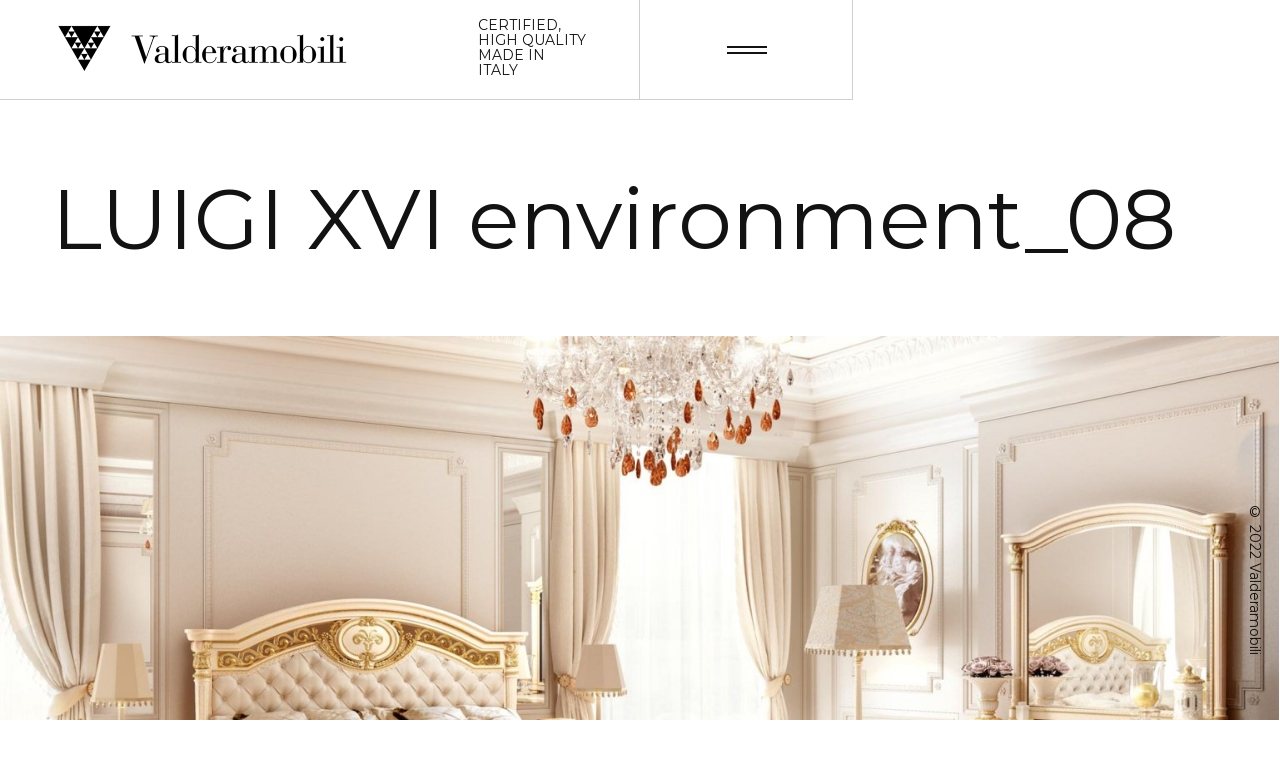

--- FILE ---
content_type: text/html; charset=UTF-8
request_url: https://www.valderamobili.com/portfolio/luigi-xvi-ambiente_08/
body_size: 27547
content:

<!doctype html>
<html lang="en-US" class="bg-primary no-js">
<head>
	<meta charset="UTF-8">
	<meta name="viewport" content="width=device-width, initial-scale=1">
				<script type="text/javascript" class="_iub_cs_skip">var _iub=_iub||{};_iub.csConfiguration=_iub.csConfiguration||{};_iub.csConfiguration.siteId="1147356";_iub.csConfiguration.cookiePolicyId="55079912";</script>
			<script class="_iub_cs_skip" src="https://cs.iubenda.com/autoblocking/1147356.js"></script>
			<script>(function(html){html.className=html.className.replace(/\bno-js\b/,'r-js')})(document.documentElement);</script>
<meta name='robots' content='index, follow, max-image-preview:large, max-snippet:-1, max-video-preview:-1'/>
<link rel="alternate" hreflang="en" href="https://www.valderamobili.com/portfolio/luigi-xvi-ambiente_08/"/>
<link rel="alternate" hreflang="it" href="https://www.valderamobili.it/portfolio/luigi-xvi-ambiente_08/"/>
<link rel="alternate" hreflang="ru" href="https://www.valderamobili.ru/portfolio/luigi-xvi-ambiente_08/"/>
<link rel="alternate" hreflang="x-default" href="https://www.valderamobili.it/portfolio/luigi-xvi-ambiente_08/"/>

<!-- Google Tag Manager for WordPress by gtm4wp.com -->
<script data-cfasync="false" data-pagespeed-no-defer>var gtm4wp_datalayer_name="dataLayer";var dataLayer=dataLayer||[];</script>
<!-- End Google Tag Manager for WordPress by gtm4wp.com -->
	<!-- This site is optimized with the Yoast SEO plugin v21.2 - https://yoast.com/wordpress/plugins/seo/ -->
	<title>LUIGI XVI environment_08 - ValderaMobili</title>
	<link rel="canonical" href="https://www.valderamobili.com/portfolio/luigi-xvi-ambiente_08/"/>
	<meta property="og:locale" content="en_US"/>
	<meta property="og:type" content="article"/>
	<meta property="og:title" content="LUIGI XVI environment_08 - ValderaMobili"/>
	<meta property="og:description" content="A classic and impeccable sleeping area. The king bed complete with upholstered headboard displays an elegant yet unassuming sense of royalty; the warm tone of the lacquered wood is accentuated by the white button-tufted headboard enriched with precious gold decorations. The four-door wardrobe features two mirrors that soften the imposing wooden structure and give depth [&hellip;]"/>
	<meta property="og:url" content="https://www.valderamobili.com/portfolio/luigi-xvi-ambiente_08/"/>
	<meta property="og:site_name" content="ValderaMobili"/>
	<meta property="article:publisher" content="https://www.facebook.com/valderamobili"/>
	<meta property="article:modified_time" content="2022-07-15T15:00:05+00:00"/>
	<meta property="og:image" content="https://www.valderamobili.com/wp-content/uploads/ambiente7-1.jpg"/>
	<meta property="og:image:width" content="1920"/>
	<meta property="og:image:height" content="1080"/>
	<meta property="og:image:type" content="image/jpeg"/>
	<meta name="twitter:card" content="summary_large_image"/>
	<meta name="twitter:label1" content="Est. reading time"/>
	<meta name="twitter:data1" content="1 minute"/>
	<script type="application/ld+json" class="yoast-schema-graph">{"@context":"https://schema.org","@graph":[{"@type":"WebPage","@id":"https://www.valderamobili.com/portfolio/luigi-xvi-ambiente_08/","url":"https://www.valderamobili.com/portfolio/luigi-xvi-ambiente_08/","name":"LUIGI XVI environment_08 - ValderaMobili","isPartOf":{"@id":"https://www.valderamobili.com/#website"},"primaryImageOfPage":{"@id":"https://www.valderamobili.com/portfolio/luigi-xvi-ambiente_08/#primaryimage"},"image":{"@id":"https://www.valderamobili.com/portfolio/luigi-xvi-ambiente_08/#primaryimage"},"thumbnailUrl":"https://www.valderamobili.com/wp-content/uploads/ambiente7-1.jpg","datePublished":"2022-03-23T16:24:17+00:00","dateModified":"2022-07-15T15:00:05+00:00","breadcrumb":{"@id":"https://www.valderamobili.com/portfolio/luigi-xvi-ambiente_08/#breadcrumb"},"inLanguage":"en-US","potentialAction":[{"@type":"ReadAction","target":["https://www.valderamobili.com/portfolio/luigi-xvi-ambiente_08/"]}]},{"@type":"ImageObject","inLanguage":"en-US","@id":"https://www.valderamobili.com/portfolio/luigi-xvi-ambiente_08/#primaryimage","url":"https://www.valderamobili.com/wp-content/uploads/ambiente7-1.jpg","contentUrl":"https://www.valderamobili.com/wp-content/uploads/ambiente7-1.jpg","width":1920,"height":1080},{"@type":"BreadcrumbList","@id":"https://www.valderamobili.com/portfolio/luigi-xvi-ambiente_08/#breadcrumb","itemListElement":[{"@type":"ListItem","position":1,"name":"Home","item":"https://www.valderamobili.com/"},{"@type":"ListItem","position":2,"name":"Portfolio","item":"https://www.valderamobili.com/portfolio/"},{"@type":"ListItem","position":3,"name":"LUIGI XVI environment_08"}]},{"@type":"WebSite","@id":"https://www.valderamobili.com/#website","url":"https://www.valderamobili.com/","name":"ValderaMobili","description":"CERTIFIED, HIGH QUALITY MADE IN ITALY","publisher":{"@id":"https://www.valderamobili.com/#organization"},"potentialAction":[{"@type":"SearchAction","target":{"@type":"EntryPoint","urlTemplate":"https://www.valderamobili.com/?s={search_term_string}"},"query-input":"required name=search_term_string"}],"inLanguage":"en-US"},{"@type":"Organization","@id":"https://www.valderamobili.com/#organization","name":"Valderamobili","url":"https://www.valderamobili.com/","logo":{"@type":"ImageObject","inLanguage":"en-US","@id":"https://www.valderamobili.com/#/schema/logo/image/","url":"https://www.valderamobili.com/wp-content/uploads/2022/01/logo_nero.png","contentUrl":"https://www.valderamobili.com/wp-content/uploads/2022/01/logo_nero.png","width":600,"height":100,"caption":"Valderamobili"},"image":{"@id":"https://www.valderamobili.com/#/schema/logo/image/"},"sameAs":["https://www.facebook.com/valderamobili","https://www.instagram.com/valderamobili/"]}]}</script>
	<!-- / Yoast SEO plugin. -->


<link rel='dns-prefetch' href='//cdn.iubenda.com'/>
<link rel='dns-prefetch' href='//use.fontawesome.com'/>
<link rel='dns-prefetch' href='//www.valderamobili.it'/>
<link rel="alternate" type="application/rss+xml" title="ValderaMobili &raquo; Feed" href="https://www.valderamobili.com/feed/"/>
<link rel="alternate" type="application/rss+xml" title="ValderaMobili &raquo; Comments Feed" href="https://www.valderamobili.com/comments/feed/"/>
<script type="text/javascript">window._wpemojiSettings={"baseUrl":"https:\/\/s.w.org\/images\/core\/emoji\/14.0.0\/72x72\/","ext":".png","svgUrl":"https:\/\/s.w.org\/images\/core\/emoji\/14.0.0\/svg\/","svgExt":".svg","source":{"concatemoji":"https:\/\/www.valderamobili.com\/wp-includes\/js\/wp-emoji-release.min.js?ver=6.3.7"}};!function(i,n){var o,s,e;function c(e){try{var t={supportTests:e,timestamp:(new Date).valueOf()};sessionStorage.setItem(o,JSON.stringify(t))}catch(e){}}function p(e,t,n){e.clearRect(0,0,e.canvas.width,e.canvas.height),e.fillText(t,0,0);var t=new Uint32Array(e.getImageData(0,0,e.canvas.width,e.canvas.height).data),r=(e.clearRect(0,0,e.canvas.width,e.canvas.height),e.fillText(n,0,0),new Uint32Array(e.getImageData(0,0,e.canvas.width,e.canvas.height).data));return t.every(function(e,t){return e===r[t]})}function u(e,t,n){switch(t){case"flag":return n(e,"\ud83c\udff3\ufe0f\u200d\u26a7\ufe0f","\ud83c\udff3\ufe0f\u200b\u26a7\ufe0f")?!1:!n(e,"\ud83c\uddfa\ud83c\uddf3","\ud83c\uddfa\u200b\ud83c\uddf3")&&!n(e,"\ud83c\udff4\udb40\udc67\udb40\udc62\udb40\udc65\udb40\udc6e\udb40\udc67\udb40\udc7f","\ud83c\udff4\u200b\udb40\udc67\u200b\udb40\udc62\u200b\udb40\udc65\u200b\udb40\udc6e\u200b\udb40\udc67\u200b\udb40\udc7f");case"emoji":return!n(e,"\ud83e\udef1\ud83c\udffb\u200d\ud83e\udef2\ud83c\udfff","\ud83e\udef1\ud83c\udffb\u200b\ud83e\udef2\ud83c\udfff")}return!1}function f(e,t,n){var r="undefined"!=typeof WorkerGlobalScope&&self instanceof WorkerGlobalScope?new OffscreenCanvas(300,150):i.createElement("canvas"),a=r.getContext("2d",{willReadFrequently:!0}),o=(a.textBaseline="top",a.font="600 32px Arial",{});return e.forEach(function(e){o[e]=t(a,e,n)}),o}function t(e){var t=i.createElement("script");t.src=e,t.defer=!0,i.head.appendChild(t)}"undefined"!=typeof Promise&&(o="wpEmojiSettingsSupports",s=["flag","emoji"],n.supports={everything:!0,everythingExceptFlag:!0},e=new Promise(function(e){i.addEventListener("DOMContentLoaded",e,{once:!0})}),new Promise(function(t){var n=function(){try{var e=JSON.parse(sessionStorage.getItem(o));if("object"==typeof e&&"number"==typeof e.timestamp&&(new Date).valueOf()<e.timestamp+604800&&"object"==typeof e.supportTests)return e.supportTests}catch(e){}return null}();if(!n){if("undefined"!=typeof Worker&&"undefined"!=typeof OffscreenCanvas&&"undefined"!=typeof URL&&URL.createObjectURL&&"undefined"!=typeof Blob)try{var e="postMessage("+f.toString()+"("+[JSON.stringify(s),u.toString(),p.toString()].join(",")+"));",r=new Blob([e],{type:"text/javascript"}),a=new Worker(URL.createObjectURL(r),{name:"wpTestEmojiSupports"});return void(a.onmessage=function(e){c(n=e.data),a.terminate(),t(n)})}catch(e){}c(n=f(s,u,p))}t(n)}).then(function(e){for(var t in e)n.supports[t]=e[t],n.supports.everything=n.supports.everything&&n.supports[t],"flag"!==t&&(n.supports.everythingExceptFlag=n.supports.everythingExceptFlag&&n.supports[t]);n.supports.everythingExceptFlag=n.supports.everythingExceptFlag&&!n.supports.flag,n.DOMReady=!1,n.readyCallback=function(){n.DOMReady=!0}}).then(function(){return e}).then(function(){var e;n.supports.everything||(n.readyCallback(),(e=n.source||{}).concatemoji?t(e.concatemoji):e.wpemoji&&e.twemoji&&(t(e.twemoji),t(e.wpemoji)))}))}((window,document),window._wpemojiSettings);</script>
<style type="text/css">img.wp-smiley,img.emoji{display:inline!important;border:none!important;box-shadow:none!important;height:1em!important;width:1em!important;margin:0 .07em!important;vertical-align:-.1em!important;background:none!important;padding:0!important}</style>
	<link rel='stylesheet' id='ur-multi-part-frontend-style-css' href='https://www.valderamobili.com/wp-content/plugins/user-registration-multi-part/assets/css/user-registration-multi-part-frontend.css,qver=1.0.5.pagespeed.ce.LmRoobc3ja.css' type='text/css' media='all'/>
<style id='bb-css-css' media='all'>.vc_col-sm-1-per-5{float:left;position:relative;min-height:1px;-webkit-box-sizing:border-box;-moz-box-sizing:border-box;box-sizing:border-box}@media (min-width:768px){.vc_column_container.vc_col-sm-1-per-5{width:20%}}.text-left{text-align:left}.text-center{text-align:center}.text-right{text-align:right}</style>
<link rel='stylesheet' id='font-awesome-css' href='https://www.valderamobili.com/wp-content/plugins/scroll_magic/assets/libs/font-awesome/css/A.font-awesome.min.css,qver=6.3.7.pagespeed.cf.jBrWCt-D4j.css' type='text/css' media='all'/>
<link rel='stylesheet' id='font-scrollmagic-css' href='https://www.valderamobili.com/wp-content/plugins/scroll_magic/assets/libs/font-scrollmagic/A.style.css,qver=6.3.7.pagespeed.cf.4V0I22Geez.css' type='text/css' media='all'/>
<link rel='stylesheet' id='animate-css' href='https://www.valderamobili.com/wp-content/plugins/scroll_magic/assets/libs/animate/A.animate.min.css,qver=6.3.7.pagespeed.cf.dV9OcBj5aE.css' type='text/css' media='all'/>
<style id='bb-scrollmagic-css' media='all'>.wpsm-dots-navigation{position:fixed;right:0;top:0;height:100%;min-width:50px;display:flex;align-items:center;justify-content:center;-ms-flex-direction:column;flex-direction:column;-webkit-flex-direction:column;-webkit-box-orient:vertical;-webkit-box-direction:normal;-ms-flex-wrap:nowrap;flex-wrap:nowrap;-webkit-flex-wrap:nowrap}.wpsm-dots-navigation.skin-dark .wpsm-dots.active:before{background:#333}.wpsm-dots-navigation.skin-dark .wpsm-dots:before{border-color:#333}.wpsm-dots-navigation .wpsm-dots{text-indent:-9999;font-size:0;padding:8px 0}.wpsm-dots-navigation .wpsm-dots.active:before{background:#fff}.wpsm-dots-navigation .wpsm-dots:before{-webkit-transition:all .3s ease-out;transition:all .3s ease-out;content:'';background:transparent;width:10px;height:10px;box-sizing:border-box;border:1px solid #fff;border-radius:100%;position:relative;box-sizing:border-box;display:block;margin:0;margin-right:auto}.bbsm-text-left{text-align:left!important}.bbsm-text-center{text-align:center!important}.bbsm-text-right{text-align:right!important}.bbsm-single-image{display:inline-block}.bbsm-single-image img{max-width:100%}.sm-inner-row{max-width:1170px!important;margin-left:auto!important;margin-right:auto!important}.bb-scrollmagic-trigger{float:left}.scene-horizontal>*{white-space:nowrap}</style>
<link rel='stylesheet' id='sweetalert2-css' href='https://www.valderamobili.com/wp-content/plugins/user-registration-pro/assets/css/sweetalert2/sweetalert2.min.css,qver=10.16.7.pagespeed.ce.qcL0BRsA-8.css' type='text/css' media='all'/>
<link rel='stylesheet' id='user-registration-general-css' href='https://www.valderamobili.com/wp-content/plugins/user-registration-pro/assets/css/user-registration.css?ver=3.0.2.1' type='text/css' media='all'/>
<style id='user-registration-smallscreen-css' media='only screen and (max-width: 768px)'>@media screen and (max-width:768px){.ur-frontend-form .ur-form-row{display:flex;flex-direction:column}.ur-frontend-form .ur-form-row .ur-form-grid{width:100%!important;margin-bottom:20px}.ur-frontend-form .ur-form-row .ur-form-grid:nth-child(1n+2){border-left:1px solid #dee0e9}.ur-frontend-form .ur-form-row .ur-form-grid:last-child{margin-bottom:0;border-left:0 none}}@media screen and (max-width:600px){#user-registration .user-registration-MyAccount-navigation ul{display:block}#user-registration .user-registration-MyAccount-navigation ul .user-registration-MyAccount-navigation-link{display:block}}</style>
<link rel='stylesheet' id='user-registration-my-account-layout-css' href='https://www.valderamobili.com/wp-content/plugins/user-registration-pro/assets/css/my-account-layout.css,qver=3.0.2.1.pagespeed.ce.U2rGhARSeK.css' type='text/css' media='all'/>
<link rel='stylesheet' id='dashicons-css' href='https://www.valderamobili.com/wp-includes/css/A.dashicons.min.css,qver=6.3.7.pagespeed.cf.DVmAQMtQdn.css' type='text/css' media='all'/>
<style id='my-custom-block-frontend-css-css' media='all'>.entry-content .wp-block-custom-block-container{box-shadow:0 1px 3px 0 rgba(0,0,0,.1),0 1px 2px 0 rgba(0,0,0,.06);padding:30px 50px}.bg-auto{background-size:auto!important}.bg-cover{background-size:cover!important}.bg-contain{background-size:contain!important}.bg-100{background-size:100%!important}.bg-no-repeat{background-repeat:no-repeat!important}.bg-repeat{background-repeat:repeat!important}.bg-repeat-x{background-repeat:repeat-x!important}.bg-repeat-y{background-repeat:repeat-y!important}
</style>
<style id='global-styles-inline-css' type='text/css'>body{--wp--preset--color--black:#000;--wp--preset--color--cyan-bluish-gray:#abb8c3;--wp--preset--color--white:#fff;--wp--preset--color--pale-pink:#f78da7;--wp--preset--color--vivid-red:#cf2e2e;--wp--preset--color--luminous-vivid-orange:#ff6900;--wp--preset--color--luminous-vivid-amber:#fcb900;--wp--preset--color--light-green-cyan:#7bdcb5;--wp--preset--color--vivid-green-cyan:#00d084;--wp--preset--color--pale-cyan-blue:#8ed1fc;--wp--preset--color--vivid-cyan-blue:#0693e3;--wp--preset--color--vivid-purple:#9b51e0;--wp--preset--color--red:#ff0001;--wp--preset--color--mojo:#bb4c36;--wp--preset--color--quicksand:#b6928b;--wp--preset--color--salmon:#ff8562;--wp--preset--color--kelp:#414031;--wp--preset--color--gray:#868686;--wp--preset--color--pine-cone:#6b5e53;--wp--preset--color--natural-gray:#959089;--wp--preset--color--tra:#d7cec8;--wp--preset--color--kangarooy:#c5c8c1;--wp--preset--color--light-gray:silver;--wp--preset--color--westar:#dddad6;--wp--preset--color--light:#d8d6d7;--wp--preset--gradient--vivid-cyan-blue-to-vivid-purple:linear-gradient(135deg,rgba(6,147,227,1) 0%,#9b51e0 100%);--wp--preset--gradient--light-green-cyan-to-vivid-green-cyan:linear-gradient(135deg,#7adcb4 0%,#00d082 100%);--wp--preset--gradient--luminous-vivid-amber-to-luminous-vivid-orange:linear-gradient(135deg,rgba(252,185,0,1) 0%,rgba(255,105,0,1) 100%);--wp--preset--gradient--luminous-vivid-orange-to-vivid-red:linear-gradient(135deg,rgba(255,105,0,1) 0%,#cf2e2e 100%);--wp--preset--gradient--very-light-gray-to-cyan-bluish-gray:linear-gradient(135deg,#eee 0%,#a9b8c3 100%);--wp--preset--gradient--cool-to-warm-spectrum:linear-gradient(135deg,#4aeadc 0%,#9778d1 20%,#cf2aba 40%,#ee2c82 60%,#fb6962 80%,#fef84c 100%);--wp--preset--gradient--blush-light-purple:linear-gradient(135deg,#ffceec 0%,#9896f0 100%);--wp--preset--gradient--blush-bordeaux:linear-gradient(135deg,#fecda5 0%,#fe2d2d 50%,#6b003e 100%);--wp--preset--gradient--luminous-dusk:linear-gradient(135deg,#ffcb70 0%,#c751c0 50%,#4158d0 100%);--wp--preset--gradient--pale-ocean:linear-gradient(135deg,#fff5cb 0%,#b6e3d4 50%,#33a7b5 100%);--wp--preset--gradient--electric-grass:linear-gradient(135deg,#caf880 0%,#71ce7e 100%);--wp--preset--gradient--midnight:linear-gradient(135deg,#020381 0%,#2874fc 100%);--wp--preset--font-size--small:14px;--wp--preset--font-size--medium:40px;--wp--preset--font-size--large:90px;--wp--preset--font-size--x-large:42px;--wp--preset--font-size--normal:18px;--wp--preset--font-size--huge:140px;--wp--preset--spacing--20:.44rem;--wp--preset--spacing--30:.67rem;--wp--preset--spacing--40:1rem;--wp--preset--spacing--50:1.5rem;--wp--preset--spacing--60:2.25rem;--wp--preset--spacing--70:3.38rem;--wp--preset--spacing--80:5.06rem;--wp--preset--shadow--natural:6px 6px 9px rgba(0,0,0,.2);--wp--preset--shadow--deep:12px 12px 50px rgba(0,0,0,.4);--wp--preset--shadow--sharp:6px 6px 0 rgba(0,0,0,.2);--wp--preset--shadow--outlined:6px 6px 0 -3px rgba(255,255,255,1) , 6px 6px rgba(0,0,0,1);--wp--preset--shadow--crisp:6px 6px 0 rgba(0,0,0,1)}:where(.is-layout-flex){gap:.5em}:where(.is-layout-grid){gap:.5em}body .is-layout-flow>.alignleft{float:left;margin-inline-start:0;margin-inline-end:2em}body .is-layout-flow>.alignright{float:right;margin-inline-start:2em;margin-inline-end:0}body .is-layout-flow>.aligncenter{margin-left:auto!important;margin-right:auto!important}body .is-layout-constrained>.alignleft{float:left;margin-inline-start:0;margin-inline-end:2em}body .is-layout-constrained>.alignright{float:right;margin-inline-start:2em;margin-inline-end:0}body .is-layout-constrained>.aligncenter{margin-left:auto!important;margin-right:auto!important}body .is-layout-constrained > :where(:not(.alignleft):not(.alignright):not(.alignfull)){max-width:var(--wp--style--global--content-size);margin-left:auto!important;margin-right:auto!important}body .is-layout-constrained>.alignwide{max-width:var(--wp--style--global--wide-size)}body .is-layout-flex{display:flex}body .is-layout-flex{flex-wrap:wrap;align-items:center}body .is-layout-flex>*{margin:0}body .is-layout-grid{display:grid}body .is-layout-grid>*{margin:0}:where(.wp-block-columns.is-layout-flex){gap:2em}:where(.wp-block-columns.is-layout-grid){gap:2em}:where(.wp-block-post-template.is-layout-flex){gap:1.25em}:where(.wp-block-post-template.is-layout-grid){gap:1.25em}.has-black-color{color:var(--wp--preset--color--black)!important}.has-cyan-bluish-gray-color{color:var(--wp--preset--color--cyan-bluish-gray)!important}.has-white-color{color:var(--wp--preset--color--white)!important}.has-pale-pink-color{color:var(--wp--preset--color--pale-pink)!important}.has-vivid-red-color{color:var(--wp--preset--color--vivid-red)!important}.has-luminous-vivid-orange-color{color:var(--wp--preset--color--luminous-vivid-orange)!important}.has-luminous-vivid-amber-color{color:var(--wp--preset--color--luminous-vivid-amber)!important}.has-light-green-cyan-color{color:var(--wp--preset--color--light-green-cyan)!important}.has-vivid-green-cyan-color{color:var(--wp--preset--color--vivid-green-cyan)!important}.has-pale-cyan-blue-color{color:var(--wp--preset--color--pale-cyan-blue)!important}.has-vivid-cyan-blue-color{color:var(--wp--preset--color--vivid-cyan-blue)!important}.has-vivid-purple-color{color:var(--wp--preset--color--vivid-purple)!important}.has-black-background-color{background-color:var(--wp--preset--color--black)!important}.has-cyan-bluish-gray-background-color{background-color:var(--wp--preset--color--cyan-bluish-gray)!important}.has-white-background-color{background-color:var(--wp--preset--color--white)!important}.has-pale-pink-background-color{background-color:var(--wp--preset--color--pale-pink)!important}.has-vivid-red-background-color{background-color:var(--wp--preset--color--vivid-red)!important}.has-luminous-vivid-orange-background-color{background-color:var(--wp--preset--color--luminous-vivid-orange)!important}.has-luminous-vivid-amber-background-color{background-color:var(--wp--preset--color--luminous-vivid-amber)!important}.has-light-green-cyan-background-color{background-color:var(--wp--preset--color--light-green-cyan)!important}.has-vivid-green-cyan-background-color{background-color:var(--wp--preset--color--vivid-green-cyan)!important}.has-pale-cyan-blue-background-color{background-color:var(--wp--preset--color--pale-cyan-blue)!important}.has-vivid-cyan-blue-background-color{background-color:var(--wp--preset--color--vivid-cyan-blue)!important}.has-vivid-purple-background-color{background-color:var(--wp--preset--color--vivid-purple)!important}.has-black-border-color{border-color:var(--wp--preset--color--black)!important}.has-cyan-bluish-gray-border-color{border-color:var(--wp--preset--color--cyan-bluish-gray)!important}.has-white-border-color{border-color:var(--wp--preset--color--white)!important}.has-pale-pink-border-color{border-color:var(--wp--preset--color--pale-pink)!important}.has-vivid-red-border-color{border-color:var(--wp--preset--color--vivid-red)!important}.has-luminous-vivid-orange-border-color{border-color:var(--wp--preset--color--luminous-vivid-orange)!important}.has-luminous-vivid-amber-border-color{border-color:var(--wp--preset--color--luminous-vivid-amber)!important}.has-light-green-cyan-border-color{border-color:var(--wp--preset--color--light-green-cyan)!important}.has-vivid-green-cyan-border-color{border-color:var(--wp--preset--color--vivid-green-cyan)!important}.has-pale-cyan-blue-border-color{border-color:var(--wp--preset--color--pale-cyan-blue)!important}.has-vivid-cyan-blue-border-color{border-color:var(--wp--preset--color--vivid-cyan-blue)!important}.has-vivid-purple-border-color{border-color:var(--wp--preset--color--vivid-purple)!important}.has-vivid-cyan-blue-to-vivid-purple-gradient-background{background:var(--wp--preset--gradient--vivid-cyan-blue-to-vivid-purple)!important}.has-light-green-cyan-to-vivid-green-cyan-gradient-background{background:var(--wp--preset--gradient--light-green-cyan-to-vivid-green-cyan)!important}.has-luminous-vivid-amber-to-luminous-vivid-orange-gradient-background{background:var(--wp--preset--gradient--luminous-vivid-amber-to-luminous-vivid-orange)!important}.has-luminous-vivid-orange-to-vivid-red-gradient-background{background:var(--wp--preset--gradient--luminous-vivid-orange-to-vivid-red)!important}.has-very-light-gray-to-cyan-bluish-gray-gradient-background{background:var(--wp--preset--gradient--very-light-gray-to-cyan-bluish-gray)!important}.has-cool-to-warm-spectrum-gradient-background{background:var(--wp--preset--gradient--cool-to-warm-spectrum)!important}.has-blush-light-purple-gradient-background{background:var(--wp--preset--gradient--blush-light-purple)!important}.has-blush-bordeaux-gradient-background{background:var(--wp--preset--gradient--blush-bordeaux)!important}.has-luminous-dusk-gradient-background{background:var(--wp--preset--gradient--luminous-dusk)!important}.has-pale-ocean-gradient-background{background:var(--wp--preset--gradient--pale-ocean)!important}.has-electric-grass-gradient-background{background:var(--wp--preset--gradient--electric-grass)!important}.has-midnight-gradient-background{background:var(--wp--preset--gradient--midnight)!important}.has-small-font-size{font-size:var(--wp--preset--font-size--small)!important}.has-medium-font-size{font-size:var(--wp--preset--font-size--medium)!important}.has-large-font-size{font-size:var(--wp--preset--font-size--large)!important}.has-x-large-font-size{font-size:var(--wp--preset--font-size--x-large)!important}.wp-block-navigation a:where(:not(.wp-element-button)){color:inherit}:where(.wp-block-post-template.is-layout-flex){gap:1.25em}:where(.wp-block-post-template.is-layout-grid){gap:1.25em}:where(.wp-block-columns.is-layout-flex){gap:2em}:where(.wp-block-columns.is-layout-grid){gap:2em}.wp-block-pullquote{font-size:1.5em;line-height:1.6}</style>
<link rel='stylesheet' id='wpml-blocks-css' href='https://www.valderamobili.com/wp-content/plugins/sitepress-multilingual-cms/dist/css/blocks/A.styles.css,qver=4.6.6.pagespeed.cf.TkS0nRPWzK.css' type='text/css' media='all'/>
<link rel='stylesheet' id='wpdm-font-awesome-css' href='https://use.fontawesome.com/releases/v5.12.1/css/all.css?ver=6.3.7' type='text/css' media='all'/>
<link rel='stylesheet' id='wpdm-front-bootstrap-css' href='https://www.valderamobili.com/wp-content/plugins/download-manager/assets/bootstrap/css/bootstrap.min.css,qver=6.3.7.pagespeed.ce.fFUY7ULccd.css' type='text/css' media='all'/>
<link rel='stylesheet' id='wpdm-front-css' href='https://www.valderamobili.com/wp-content/plugins/download-manager/assets/css/front.css?ver=6.3.7' type='text/css' media='all'/>
<style id='wpml-legacy-horizontal-list-0-css' media='all'>.wpml-ls-legacy-list-horizontal{border:1px solid transparent;padding:7px;clear:both}.wpml-ls-legacy-list-horizontal>ul{padding:0;margin:0!important;list-style-type:none}.wpml-ls-legacy-list-horizontal .wpml-ls-item{padding:0;margin:0;list-style-type:none;display:inline-block}.wpml-ls-legacy-list-horizontal a{display:block;text-decoration:none;padding:5px 10px 6px;line-height:1}.wpml-ls-legacy-list-horizontal a span{vertical-align:middle}.wpml-ls-legacy-list-horizontal a span.wpml-ls-bracket{vertical-align:unset}.wpml-ls-legacy-list-horizontal .wpml-ls-flag{display:inline;vertical-align:middle}.wpml-ls-legacy-list-horizontal .wpml-ls-flag+span{margin-left:.4em}.rtl .wpml-ls-legacy-list-horizontal .wpml-ls-flag+span{margin-left:0;margin-right:.4em}.wpml-ls-legacy-list-horizontal.wpml-ls-statics-footer{margin-bottom:30px}.wpml-ls-legacy-list-horizontal.wpml-ls-statics-footer>ul{text-align:center}</style>
<link rel='stylesheet' id='vira-stylesheet-css' href='https://www.valderamobili.com/wp-content/themes/vira/assets/css/A.theme.min.css,qver=1.2.0.pagespeed.cf.DuBGHY1SyJ.css' type='text/css' media='all'/>
<link rel='stylesheet' id='popup-maker-site-css' href='//www.valderamobili.com/wp-content/uploads/pum/A.pum-site-styles.css,qgenerated=1715691757,aver=1.18.5.pagespeed.cf.O55atmwpsj.css' type='text/css' media='all'/>
<style id='vira-child-style-css' media='all'></style>
<script type='text/javascript' src='https://www.valderamobili.com/wp-includes/js/jquery/jquery.min.js,qver=3.7.0.pagespeed.jm.8AhWdhs0DE.js' id='jquery-core-js'></script>
<script type='text/javascript' src='https://www.valderamobili.com/wp-includes/js/jquery/jquery-migrate.min.js,qver=3.4.1.pagespeed.jm.bhhu-RahTI.js' id='jquery-migrate-js'></script>

<script type="text/javascript" class=" _iub_cs_skip" id="iubenda-head-inline-scripts-0" type="text/javascript">var _iub=_iub||[];_iub.csConfiguration={"floatingPreferencesButtonDisplay":"bottom-right","lang":"en","siteId":1147356,"cookiePolicyId":"55079912","whitelabel":false,"banner":{"closeButtonDisplay":false,"listPurposes":true,"explicitWithdrawal":true,"position":"float-top-center","style":"light","textColor":"#000000","backgroundColor":"#FFFFFF","customizeButtonCaptionColor":"#4D4D4D","customizeButtonColor":"#DADADA"},"perPurposeConsent":true,"enableUspr":true,"enableLgpd":true,"googleAdditionalConsentMode":true,"invalidateConsentWithoutLog":true};</script>
<script type="text/javascript" class=" _iub_cs_skip" type='text/javascript' src='//cdn.iubenda.com/cs/gpp/stub.js?ver=3.10.6' id='iubenda-head-scripts-0-js'></script>
<script type="text/javascript" charset="UTF-8" async="" class=" _iub_cs_skip" type='text/javascript' src='//cdn.iubenda.com/cs/iubenda_cs.js?ver=3.10.6' id='iubenda-head-scripts-1-js'></script>
<script type='text/javascript' id='wpml-cookie-js-extra'>//<![CDATA[
var wpml_cookies={"wp-wpml_current_language":{"value":"en","expires":1,"path":"\/"}};var wpml_cookies={"wp-wpml_current_language":{"value":"en","expires":1,"path":"\/"}};
//]]></script>
<script src="https://www.valderamobili.com/wp-content/plugins/sitepress-multilingual-cms,_res,_js,_cookies,_language-cookie.js,qver==4.6.6+download-manager,_assets,_bootstrap,_js,_bootstrap.bundle.min.js,qver==6.3.7.pagespeed.jc.6T2OAAt5Su.js"></script><script>eval(mod_pagespeed_GVjOgI85ct);</script>
<script>eval(mod_pagespeed_3zL9eIuKyL);</script>
<script type='text/javascript' id='wpdm-frontjs-js-extra'>//<![CDATA[
var wpdm_url={"home":"https:\/\/www.valderamobili.com\/","site":"https:\/\/www.valderamobili.com\/","ajax":"https:\/\/www.valderamobili.com\/wp-admin\/admin-ajax.php"};var wpdm_js={"spinner":"<i class=\"fas fa-sun fa-spin\"><\/i>"};
//]]></script>
<script type='text/javascript' src='https://www.valderamobili.com/wp-content/plugins/download-manager/assets/js/front.js,qver=6.1.3.pagespeed.jm.kRNN6yeu-p.js' id='wpdm-frontjs-js'></script>
<script type='text/javascript' id='wpml-xdomain-data-js-extra'>//<![CDATA[
var wpml_xdomain_data={"css_selector":"wpml-ls-item","ajax_url":"https:\/\/www.valderamobili.com\/wp-admin\/admin-ajax.php","current_lang":"en","_nonce":"b1fc83cea8"};
//]]></script>
<script type='text/javascript' src='https://www.valderamobili.com/wp-content/plugins/sitepress-multilingual-cms/res/js/xdomain-data.js,qver=4.6.6.pagespeed.jm.iYleSCExvV.js' id='wpml-xdomain-data-js'></script>
<link rel="https://api.w.org/" href="https://www.valderamobili.com/wp-json/"/><link rel="alternate" type="application/json" href="https://www.valderamobili.com/wp-json/wp/v2/portfolio/7842"/><link rel="EditURI" type="application/rsd+xml" title="RSD" href="https://www.valderamobili.com/xmlrpc.php?rsd"/>
<meta name="generator" content="WordPress 6.3.7"/>
<link rel='shortlink' href='https://www.valderamobili.com/?p=7842'/>
<link rel="alternate" type="application/json+oembed" href="https://www.valderamobili.com/wp-json/oembed/1.0/embed?url=https%3A%2F%2Fwww.valderamobili.com%2Fportfolio%2Fluigi-xvi-ambiente_08%2F"/>
<link rel="alternate" type="text/xml+oembed" href="https://www.valderamobili.com/wp-json/oembed/1.0/embed?url=https%3A%2F%2Fwww.valderamobili.com%2Fportfolio%2Fluigi-xvi-ambiente_08%2F&#038;format=xml"/>
<meta name="generator" content="WPML ver:4.6.6 stt:1,27,45;"/>
<!-- start Simple Custom CSS and JS -->
<script type="text/javascript">jQuery(document).ready(function($){$('.w3eden .panel-footer.card-footer a.btn').text("login to download");});</script>
<!-- end Simple Custom CSS and JS -->
<!-- start Simple Custom CSS and JS -->
<style type="text/css">.floating-object1{z-index:999}</style>
<!-- end Simple Custom CSS and JS -->

<!-- Google Tag Manager for WordPress by gtm4wp.com -->
<!-- GTM Container placement set to automatic -->
<script data-cfasync="false" data-pagespeed-no-defer type="text/javascript">var dataLayer_content={"pagePostType":"portfolio","pagePostType2":"single-portfolio","pagePostAuthor":"Valderamobili"};dataLayer.push(dataLayer_content);</script>
<script data-cfasync="false">(function(w,d,s,l,i){w[l]=w[l]||[];w[l].push({'gtm.start':new Date().getTime(),event:'gtm.js'});var f=d.getElementsByTagName(s)[0],j=d.createElement(s),dl=l!='dataLayer'?'&l='+l:'';j.async=true;j.src='//www.googletagmanager.com/gtm.js?id='+i+dl;f.parentNode.insertBefore(j,f);})(window,document,'script','dataLayer','GTM-52K52FW');</script>
<!-- End Google Tag Manager for WordPress by gtm4wp.com --><meta name="generator" content="Elementor 3.16.4; features: e_dom_optimization, e_optimized_assets_loading, e_optimized_css_loading, additional_custom_breakpoints; settings: css_print_method-external, google_font-enabled, font_display-auto">
<meta name="generator" content="Powered by Slider Revolution 6.5.3 - responsive, Mobile-Friendly Slider Plugin for WordPress with comfortable drag and drop interface."/>
<link rel="icon" href="https://www.valderamobili.com/wp-content/uploads/xcropped-favicon-32x32.png.pagespeed.ic.fS9rWFNDX7.webp" sizes="32x32"/>
<link rel="icon" href="https://www.valderamobili.com/wp-content/uploads/xcropped-favicon-192x192.png.pagespeed.ic.gD9hm5MnIg.webp" sizes="192x192"/>
<link rel="apple-touch-icon" href="https://www.valderamobili.com/wp-content/uploads/xcropped-favicon-180x180.png.pagespeed.ic.RMAny6tjZi.webp"/>
<meta name="msapplication-TileImage" content="https://www.valderamobili.com/wp-content/uploads/cropped-favicon-270x270.png"/>
<script type="text/javascript">function setREVStartSize(e){window.RSIW=window.RSIW===undefined?window.innerWidth:window.RSIW;window.RSIH=window.RSIH===undefined?window.innerHeight:window.RSIH;try{var pw=document.getElementById(e.c).parentNode.offsetWidth,newh;pw=pw===0||isNaN(pw)?window.RSIW:pw;e.tabw=e.tabw===undefined?0:parseInt(e.tabw);e.thumbw=e.thumbw===undefined?0:parseInt(e.thumbw);e.tabh=e.tabh===undefined?0:parseInt(e.tabh);e.thumbh=e.thumbh===undefined?0:parseInt(e.thumbh);e.tabhide=e.tabhide===undefined?0:parseInt(e.tabhide);e.thumbhide=e.thumbhide===undefined?0:parseInt(e.thumbhide);e.mh=e.mh===undefined||e.mh==""||e.mh==="auto"?0:parseInt(e.mh,0);if(e.layout==="fullscreen"||e.l==="fullscreen")newh=Math.max(e.mh,window.RSIH);else{e.gw=Array.isArray(e.gw)?e.gw:[e.gw];for(var i in e.rl)if(e.gw[i]===undefined||e.gw[i]===0)e.gw[i]=e.gw[i-1];e.gh=e.el===undefined||e.el===""||(Array.isArray(e.el)&&e.el.length==0)?e.gh:e.el;e.gh=Array.isArray(e.gh)?e.gh:[e.gh];for(var i in e.rl)if(e.gh[i]===undefined||e.gh[i]===0)e.gh[i]=e.gh[i-1];var nl=new Array(e.rl.length),ix=0,sl;e.tabw=e.tabhide>=pw?0:e.tabw;e.thumbw=e.thumbhide>=pw?0:e.thumbw;e.tabh=e.tabhide>=pw?0:e.tabh;e.thumbh=e.thumbhide>=pw?0:e.thumbh;for(var i in e.rl)nl[i]=e.rl[i]<window.RSIW?0:e.rl[i];sl=nl[0];for(var i in nl)if(sl>nl[i]&&nl[i]>0){sl=nl[i];ix=i;}var m=pw>(e.gw[ix]+e.tabw+e.thumbw)?1:(pw-(e.tabw+e.thumbw))/(e.gw[ix]);newh=(e.gh[ix]*m)+(e.tabh+e.thumbh);}if(window.rs_init_css===undefined)window.rs_init_css=document.head.appendChild(document.createElement("style"));document.getElementById(e.c).height=newh+"px";window.rs_init_css.innerHTML+="#"+e.c+"_wrapper { height: "+newh+"px }";}catch(e){console.log("Failure at Presize of Slider:"+e)}};</script>
		<style type="text/css" id="wp-custom-css">input:-webkit-autofill,input:-webkit-autofill:focus,input:-webkit-autofill:hover{-webkit-text-fill-color:inherit;-webkit-box-shadow:inherit;box-shadow:inherit;padding:inherit}.site-branding img{width:300px;max-height:80px}.has-small-font-size{font-size:10px}.linkSmallMenu{font-size:12px;text-transform:uppercase;padding:2px}.main-navigation .widget-title{margin-bottom:1rem;opacity:1}.is-style-label{letter-spacing:.2em}.site-description a{font-size:12px}.preloadtxt{letter-spacing:-5px}.is-style-outline.pulsante-squadrato{width:100%}.is-style-outline.pulsante-squadrato .wp-block-button__link{border:1px solid #ccc;border-radius:0;width:100%}.is-style-outline.pulsante-squadrato .wp-block-button__link:hover{background-color:#ccc;color:#fff}.wp-block-button.pulsante-squadrato.pulsante-400{width:400px;margin:auto}.contenitore-pulsanti{max-width:900px;margin:auto}.wp-block-columns>.wp-block-column:not(:last-child), .wp-block-columns>.wp-block-column:not(:first-child){padding-right:1vw;padding-left:1vw}.post-in-home ul li a{font-size:30px!important}.wp-block-columns.riga-finiture{margin-bottom:0}.next-post-wrap{display:none}.bb-video.video-mascari,.bb-video.video-mascari video{width:800px;margin:auto}.portfolio-category-collezioni #main article div figure:first-child{margin-top:-100px}.single-portfolio .wpcf7{border:none}.single-portfolio input[type="text"],.single-portfolio input[type="email"],.single-portfolio input[type="phone"],.single-portfolio input[type="search"],.single-portfolio input[type="tel"],.single-portfolio input[type="text"],.single-portfolio input[type="url"],.single-portfolio textarea{border-bottom:1px solid}.main-navigation .main-menu-container ul li.lvl-0>a{line-height:1.60}.header-style_top .main-navigation .lvl-0>a{font-size:24px}.main-navigation ul .lvl-0>a{font-family:Montserrat;letter-spacing:normal}.wp-block-separator.is-style-wide.underline-thin{border-bottom:1px solid;margin-top:15px!important}.header-style_top .main-navigation .lvl-0>a{font-size:19px!important}.elementor-widget-portfolio .elementor-portfolio-item__title{font-family:Montserrat!important;font-weight:400}.wp-block-columns.colonne50>.wp-block-column:not(:last-child), .wp-block-columns.colonne50>.wp-block-column:not(:first-child){padding-right:0;padding-left:0}.wp-block-columns.colonne50.alignfull>.wp-block-column .alignfull{width:100%;margin-left:0;margin-right:0}.wp-block-columns.colonne50.alignfull>.wp-block-column:last-child{padding-right:0}.pulsanti-collection-page a.elementor-button{width:400px;border:1px solid}.pulsanti-collection-page.trepulsanti a.elementor-button{width:300px}.pulsanti-collection-page .elementor-button{white-space:nowrap}.paginazione-portfolio .post-navigation-link-previous,.paginazione-portfolio .post-navigation-link-next{width:200px;border:1px solid #ccc;padding:7px 0 7px 0;text-align:center;position:absolute}.paginazione-portfolio .post-navigation-link-previous{left:0}.paginazione-portfolio .post-navigation-link-next{right:0}.paginazione-portfolio .wp-block-column .has-text-align-center.module-active{padding-top:7px}.tagline-home{font-size:50px}.politiche{font-size:14px}.politiche h1{font-size:20px}.w3eden #wpdmloginmodal .wpdmlogin-logo{display:none}.w3eden #wpdmloginmodal{text-align:left!important}#wpdmloginmodal .r-checkbox-wrap{width:15px;height:15px;min-height:15px;min-width:15px}#wpdmloginmodal .r-checkbox-wrap .r-checkbox{border:1px solid currentcolor}#wpdmloginmodal .login-form-meta-text div{width:50%}#wpdmloginmodal-submit .fa-user-shield::before{display:none}#wpdmloginmodal-submit{font-size:16px}.w3eden .color-info,.w3eden .color-blue{color:#000!important}#wpdmloginmodal .modal-dialog .modal-footer a{color:#000!important}#wpdmloginmodal .input-wrapper.input-focused{border:1px solid #000}#wpdmloginmodal .modal-footer .btn-link i{display:none}#wpdm-downloads .card-title{font-size:13pt}.card.wpdmap-header-card{background-color:#c5c8c1}.w3eden a{color:#000}.wp-block-gallery .blocks-gallery-image,.wp-block-gallery .blocks-gallery-item{margin:0}.wp-block-gallery.is-cropped .blocks-gallery-item img{height:auto}.customrequest a{font-size:14px}.home figcaption,.page-id-68 figcaption{font-size:80px}.menu-item.menu-item-has-children>a{text-decoration:none}.menu-item.menu-item-has-children>a:hover{cursor:default!important;color:#fff}#popmake-3864 .floatfield,#wpcf7-f3863-p4770-o2 .floatfield{position:relative;width:50%;float:left;margin-bottom:20px}#popmake-3864 .floatfield.left,#wpcf7-f3863-p4770-o2 .floatfield.left{padding-right:10px}#popmake-3864 .floatfield.right,#wpcf7-f3863-p4770-o2 .floatfield.right{padding-left:10px}#popmake-3864 select,#wpcf7-f3863-p4770-o2 select{width:100%;display:block;padding:4px 8px;min-height:36px;margin-bottom:10px;line-height:1.5;box-sizing:border-box;-webkit-appearance:none;border-radius:0;background:url(data:image/svg+xml;charset=US-ASCII,%3Csvg%20width%3D%2220%22%20height%3D%2220%22%20xmlns%3D%22http%3A%2F%2Fwww.w3.org%2F2000%2Fsvg%22%3E%3Cpath%20d%3D%22M5%206l5%205%205-5%202%201-7%207-7-7%202-1z%22%20fill%3D%22%23555%22%2F%3E%3C%2Fsvg%3E) no-repeat right 5px top 55%;background-color:rgba(0,0,0,0);background-position-x:right 5px;background-position-y:top 55%;background-repeat:no-repeat;background-attachment:scroll;background-image:url(data:image/svg+xml;charset=US-ASCII,%3Csvg%20width%3D%2220%22%20height%3D%2220%22%20xmlns%3D%22http%3A%2F%2Fwww.w3.org%2F2000%2Fsvg%22%3E%3Cpath%20d%3D%22M5%206l5%205%205-5%202%201-7%207-7-7%202-1z%22%20fill%3D%22%23555%22%2F%3E%3C%2Fsvg%3E);background-size:auto;background-origin:padding-box;background-clip:border-box}#popmake-3864 .pum-close,#wpcf7-f3863-p4770-o2 .pum-close{background-color:#32373c}#sidebar-footer div section{font-size:16px}#sidebar-footer #custom_html-6{font-size:14px}.term-mascari2d .barba-container,.term-mascari2d .r-header,.term-mascari2d #site-navigation{opacity:1!important}.term-mascari2d .panel-body.card-body{display:block!important}.single-post .entry-meta.single-meta.mb-1 span{display:none}.single-post .entry-footer.alignwide{display:none}.image-home-centertext{width:40%;margin-left:65%}.blocco-iscriviti-area-riservata{background:url(https://www.valderamobili.it/wp-content/uploads/2022/01/home-11-1.jpg);background-size:cover;padding:20%;width:170%;margin-left:-35%!important;max-width:200%}.grecaptcha-badge{opacity:0!important}.testoSEOhome a{font-size:14px}.fullwidthHome{background-color:#222!important;background-size:cover;padding:6% 5% 6% 5%;width:170%;margin-left:-35%!important;margin-bottom:0!important;max-width:200%;color:#fff!important}figure.misure table th,figure.misure table th:last-child,figure.misure.wp-block-table.is-style-border-bottom table td,figure.misure.wp-block-table.is-style-border-bottom table th{text-align:center}.pulsanticentrati div{margin:auto!important}.gallery-block-centered{background-color:#c5c8c1}.gallery-block-centered .wp-block-column{margin:auto}@media all and (max-width:1870px){.home figcaption,.page-id-68 figcaption{font-size:60px}}@media all and (max-width:1470px){.home figcaption,.page-id-68 figcaption{font-size:40px}}@media all and (max-width:1180px){.tagline-home{font-size:40px}.fullwidthHome{width:110%;margin-left:-5%!important;margin-bottom:0!important;max-width:200%}}@media all and (max-width:1080px){.home figcaption,.page-id-68 figcaption{font-size:30px}}@media all and (max-width:420px){.home .revslider{margin-top:100px!important}.image-home-centertext{width:20%;margin-left:auto}.home .wp-block-columns.alignfull>.wp-block-column:last-child{padding-right:0}.home .wp-block-columns.alignfull>.wp-block-column .alignfull .testo-blocco-uno{width:90%;margin:auto;margin-top:30px}.pulsante-view-more-right{margin-right:10px}.blocco-vlive{margin-top:-90px!important}.blocco-vlive .pr-2,.blocco-vlive .mr-2{margin-right:0!important;padding-right:0!important}.blocco-iscriviti-area-riservata{width:100%;margin-left:0!important}.entry-content .officialstrore{width:100%}.officialstrore .r-cover-mask .r-parallax-image{height:100%}.officialstrore>.wp-block-column:first-child{padding-left:0}}@media only screen and (min-width:321px){div.solitaria img{width:100%!important}}#popmake-7867 .floatfield.right,#wpcf7-f7868-o1 .floatfield.right{padding-left:10px}.wpcf7-select{width:100%;background-color:#fff;border:2px solid #000;padding:10px;margin-top:10px}#popmake-7867 .floatfield.left,#wpcf7-f7868-o1 .floatfield.left{padding-right:10px}#popmake-7867 .floatfield{position:relative;width:50%;float:left;margin-bottom:20px}#popmake-7867 select,#wpcf7-f7868-o1 select{width:100%;display:block;padding:4px 8px;min-height:36px;margin-bottom:10px;line-height:1.5;box-sizing:border-box;-webkit-appearance:none;border-radius:0;background:url(data:image/svg+xml;charset=US-ASCII,%3Csvg%20width%3D%2220%22%20height%3D%2220%22%20xmlns%3D%22http%3A%2F%2Fwww.w3.org%2F2000%2Fsvg%22%3E%3Cpath%20d%3D%22M5%206l5%205%205-5%202%201-7%207-7-7%202-1z%22%20fill%3D%22%23555%22%2F%3E%3C%2Fsvg%3E) no-repeat right 5px top 55%;background-color:rgba(0,0,0,0);background-position-x:right 5px;background-position-y:top 55%;background-repeat:no-repeat;background-attachment:scroll;background-image:url(data:image/svg+xml;charset=US-ASCII,%3Csvg%20width%3D%2220%22%20height%3D%2220%22%20xmlns%3D%22http%3A%2F%2Fwww.w3.org%2F2000%2Fsvg%22%3E%3Cpath%20d%3D%22M5%206l5%205%205-5%202%201-7%207-7-7%202-1z%22%20fill%3D%22%23555%22%2F%3E%3C%2Fsvg%3E);background-size:auto;background-origin:padding-box;background-clip:border-box}.rivenditore label{font-size:18px;margin-bottom:40px}</style>
		<style id="kirki-inline-styles">.bg-primary, .bg-header{background-color:#ffffff;color:#121212;}.bg-accent{background-color:#BB4C36;color:#ffffff;}.text-accent, .r-archive .hentry.sticky .title{color:#BB4C36;}textarea.r-error, input.r-error{border-color:#BB4C36;}.bg-header{background-color:#ffffff;color:#121212;}.bg-menu{background-color:#000000;}.bg-menu, .text-color-menu{color:#ffffff;}.bg-menu svg, .text-color-menu svg{fill:#ffffff;}.main-navigation li a:hover, .main-navigation .current-menu-item > a{color:#FF0001;}.bg-intro{background-color:#000000;}.bg-intro, .text-color-intro{color:#ffffff;}.bg-intro svg, .text-color-intro svg{fill:#ffffff;}.bg-sidebar{background-color:#000000;color:#ffffff;}.bg-sidebar svg{fill:#ffffff;}.has-red-color{color:#FF0001;}.has-red-background-color, .bg-red{background-color:#FF0001;}.has-mojo-color{color:#BB4C36;}.has-mojo-background-color, .bg-mojo{background-color:#BB4C36;}.has-quicksand-color{color:#B6928B;}.has-quicksand-background-color, .bg-quicksand{background-color:#B6928B;}.has-salmon-color{color:#ff8562;}.has-salmon-background-color, .bg-salmon{background-color:#ff8562;}.has-black-color{color:#000000;}.has-black-background-color, .bg-black{background-color:#000000;}.has-kelp-color{color:#414031;}.has-kelp-background-color, .bg-kelp{background-color:#414031;}.has-gray-color{color:#868686;}.has-gray-background-color, .bg-gray{background-color:#868686;}.has-pine-cone-color{color:#6B5E53;}.has-pine-cone-background-color, .bg-pine-cone{background-color:#6B5E53;}.has-natural-gray-color{color:#959089;}.has-natural-gray-background-color, .bg-natural-gray{background-color:#959089;}.has-tra-color{color:#D7CEC8;}.has-tra-background-color, .bg-tra{background-color:#D7CEC8;}.has-kangarooy-color{color:#C5C8C1;}.has-kangarooy-background-color, .bg-kangarooy{background-color:#C5C8C1;}.has-light-gray-color{color:#C0C0C0;}.has-light-gray-background-color, .bg-light-gray{background-color:#C0C0C0;}.has-westar-color{color:#DDDAD6;}.has-westar-background-color, .bg-westar{background-color:#DDDAD6;}.has-light-color{color:#D8D6D7;}.has-light-background-color, .bg-light{background-color:#D8D6D7;}.has-white-color{color:#FFF;}.has-white-background-color, .bg-white{background-color:#FFF;}body{font-family:Montserrat;font-weight:400;}h1, h2, h3, h4, h5, h6, .h1, .h2, .h3, .h4, .h5, .h6, .h7, .font-heading, .has-drop-cap:not(:focus)::first-letter, .wp-block-quote.is-style-large, .wp-block-latest-posts > li > a{font-family:Montserrat;font-weight:100;}.font-secondary{font-family:Playfair Display;font-weight:400;}.main-navigation .lvl-0 > a{font-family:Six Caps;font-weight:400;letter-spacing:0.25em;text-transform:uppercase;}.main-navigation .lvl-1 a{font-family:Questrial;font-weight:400;letter-spacing:0px;text-transform:lowercase;}/* cyrillic-ext */
@font-face {
  font-family: 'Montserrat';
  font-style: normal;
  font-weight: 100;
  font-display: swap;
  src: url(https://www.valderamobili.com/wp-content/fonts/montserrat/font) format('woff');
  unicode-range: U+0460-052F, U+1C80-1C8A, U+20B4, U+2DE0-2DFF, U+A640-A69F, U+FE2E-FE2F;
}
/* cyrillic */
@font-face {
  font-family: 'Montserrat';
  font-style: normal;
  font-weight: 100;
  font-display: swap;
  src: url(https://www.valderamobili.com/wp-content/fonts/montserrat/font) format('woff');
  unicode-range: U+0301, U+0400-045F, U+0490-0491, U+04B0-04B1, U+2116;
}
/* vietnamese */
@font-face {
  font-family: 'Montserrat';
  font-style: normal;
  font-weight: 100;
  font-display: swap;
  src: url(https://www.valderamobili.com/wp-content/fonts/montserrat/font) format('woff');
  unicode-range: U+0102-0103, U+0110-0111, U+0128-0129, U+0168-0169, U+01A0-01A1, U+01AF-01B0, U+0300-0301, U+0303-0304, U+0308-0309, U+0323, U+0329, U+1EA0-1EF9, U+20AB;
}
/* latin-ext */
@font-face {
  font-family: 'Montserrat';
  font-style: normal;
  font-weight: 100;
  font-display: swap;
  src: url(https://www.valderamobili.com/wp-content/fonts/montserrat/font) format('woff');
  unicode-range: U+0100-02BA, U+02BD-02C5, U+02C7-02CC, U+02CE-02D7, U+02DD-02FF, U+0304, U+0308, U+0329, U+1D00-1DBF, U+1E00-1E9F, U+1EF2-1EFF, U+2020, U+20A0-20AB, U+20AD-20C0, U+2113, U+2C60-2C7F, U+A720-A7FF;
}
/* latin */
@font-face {
  font-family: 'Montserrat';
  font-style: normal;
  font-weight: 100;
  font-display: swap;
  src: url(https://www.valderamobili.com/wp-content/fonts/montserrat/font) format('woff');
  unicode-range: U+0000-00FF, U+0131, U+0152-0153, U+02BB-02BC, U+02C6, U+02DA, U+02DC, U+0304, U+0308, U+0329, U+2000-206F, U+20AC, U+2122, U+2191, U+2193, U+2212, U+2215, U+FEFF, U+FFFD;
}
/* cyrillic-ext */
@font-face {
  font-family: 'Montserrat';
  font-style: normal;
  font-weight: 400;
  font-display: swap;
  src: url(https://www.valderamobili.com/wp-content/fonts/montserrat/font) format('woff');
  unicode-range: U+0460-052F, U+1C80-1C8A, U+20B4, U+2DE0-2DFF, U+A640-A69F, U+FE2E-FE2F;
}
/* cyrillic */
@font-face {
  font-family: 'Montserrat';
  font-style: normal;
  font-weight: 400;
  font-display: swap;
  src: url(https://www.valderamobili.com/wp-content/fonts/montserrat/font) format('woff');
  unicode-range: U+0301, U+0400-045F, U+0490-0491, U+04B0-04B1, U+2116;
}
/* vietnamese */
@font-face {
  font-family: 'Montserrat';
  font-style: normal;
  font-weight: 400;
  font-display: swap;
  src: url(https://www.valderamobili.com/wp-content/fonts/montserrat/font) format('woff');
  unicode-range: U+0102-0103, U+0110-0111, U+0128-0129, U+0168-0169, U+01A0-01A1, U+01AF-01B0, U+0300-0301, U+0303-0304, U+0308-0309, U+0323, U+0329, U+1EA0-1EF9, U+20AB;
}
/* latin-ext */
@font-face {
  font-family: 'Montserrat';
  font-style: normal;
  font-weight: 400;
  font-display: swap;
  src: url(https://www.valderamobili.com/wp-content/fonts/montserrat/font) format('woff');
  unicode-range: U+0100-02BA, U+02BD-02C5, U+02C7-02CC, U+02CE-02D7, U+02DD-02FF, U+0304, U+0308, U+0329, U+1D00-1DBF, U+1E00-1E9F, U+1EF2-1EFF, U+2020, U+20A0-20AB, U+20AD-20C0, U+2113, U+2C60-2C7F, U+A720-A7FF;
}
/* latin */
@font-face {
  font-family: 'Montserrat';
  font-style: normal;
  font-weight: 400;
  font-display: swap;
  src: url(https://www.valderamobili.com/wp-content/fonts/montserrat/font) format('woff');
  unicode-range: U+0000-00FF, U+0131, U+0152-0153, U+02BB-02BC, U+02C6, U+02DA, U+02DC, U+0304, U+0308, U+0329, U+2000-206F, U+20AC, U+2122, U+2191, U+2193, U+2212, U+2215, U+FEFF, U+FFFD;
}/* cyrillic */
@font-face {
  font-family: 'Playfair Display';
  font-style: normal;
  font-weight: 400;
  font-display: swap;
  src: url(https://www.valderamobili.com/wp-content/fonts/playfair-display/font) format('woff');
  unicode-range: U+0301, U+0400-045F, U+0490-0491, U+04B0-04B1, U+2116;
}
/* vietnamese */
@font-face {
  font-family: 'Playfair Display';
  font-style: normal;
  font-weight: 400;
  font-display: swap;
  src: url(https://www.valderamobili.com/wp-content/fonts/playfair-display/font) format('woff');
  unicode-range: U+0102-0103, U+0110-0111, U+0128-0129, U+0168-0169, U+01A0-01A1, U+01AF-01B0, U+0300-0301, U+0303-0304, U+0308-0309, U+0323, U+0329, U+1EA0-1EF9, U+20AB;
}
/* latin-ext */
@font-face {
  font-family: 'Playfair Display';
  font-style: normal;
  font-weight: 400;
  font-display: swap;
  src: url(https://www.valderamobili.com/wp-content/fonts/playfair-display/font) format('woff');
  unicode-range: U+0100-02BA, U+02BD-02C5, U+02C7-02CC, U+02CE-02D7, U+02DD-02FF, U+0304, U+0308, U+0329, U+1D00-1DBF, U+1E00-1E9F, U+1EF2-1EFF, U+2020, U+20A0-20AB, U+20AD-20C0, U+2113, U+2C60-2C7F, U+A720-A7FF;
}
/* latin */
@font-face {
  font-family: 'Playfair Display';
  font-style: normal;
  font-weight: 400;
  font-display: swap;
  src: url(https://www.valderamobili.com/wp-content/fonts/playfair-display/font) format('woff');
  unicode-range: U+0000-00FF, U+0131, U+0152-0153, U+02BB-02BC, U+02C6, U+02DA, U+02DC, U+0304, U+0308, U+0329, U+2000-206F, U+20AC, U+2122, U+2191, U+2193, U+2212, U+2215, U+FEFF, U+FFFD;
}/* latin-ext */
@font-face {
  font-family: 'Six Caps';
  font-style: normal;
  font-weight: 400;
  font-display: swap;
  src: url(https://www.valderamobili.com/wp-content/fonts/six-caps/font) format('woff');
  unicode-range: U+0100-02BA, U+02BD-02C5, U+02C7-02CC, U+02CE-02D7, U+02DD-02FF, U+0304, U+0308, U+0329, U+1D00-1DBF, U+1E00-1E9F, U+1EF2-1EFF, U+2020, U+20A0-20AB, U+20AD-20C0, U+2113, U+2C60-2C7F, U+A720-A7FF;
}
/* latin */
@font-face {
  font-family: 'Six Caps';
  font-style: normal;
  font-weight: 400;
  font-display: swap;
  src: url(https://www.valderamobili.com/wp-content/fonts/six-caps/font) format('woff');
  unicode-range: U+0000-00FF, U+0131, U+0152-0153, U+02BB-02BC, U+02C6, U+02DA, U+02DC, U+0304, U+0308, U+0329, U+2000-206F, U+20AC, U+2122, U+2191, U+2193, U+2212, U+2215, U+FEFF, U+FFFD;
}/* vietnamese */
@font-face {
  font-family: 'Questrial';
  font-style: normal;
  font-weight: 400;
  font-display: swap;
  src: url(https://www.valderamobili.com/wp-content/fonts/questrial/font) format('woff');
  unicode-range: U+0102-0103, U+0110-0111, U+0128-0129, U+0168-0169, U+01A0-01A1, U+01AF-01B0, U+0300-0301, U+0303-0304, U+0308-0309, U+0323, U+0329, U+1EA0-1EF9, U+20AB;
}
/* latin-ext */
@font-face {
  font-family: 'Questrial';
  font-style: normal;
  font-weight: 400;
  font-display: swap;
  src: url(https://www.valderamobili.com/wp-content/fonts/questrial/font) format('woff');
  unicode-range: U+0100-02BA, U+02BD-02C5, U+02C7-02CC, U+02CE-02D7, U+02DD-02FF, U+0304, U+0308, U+0329, U+1D00-1DBF, U+1E00-1E9F, U+1EF2-1EFF, U+2020, U+20A0-20AB, U+20AD-20C0, U+2113, U+2C60-2C7F, U+A720-A7FF;
}
/* latin */
@font-face {
  font-family: 'Questrial';
  font-style: normal;
  font-weight: 400;
  font-display: swap;
  src: url(https://www.valderamobili.com/wp-content/fonts/questrial/font) format('woff');
  unicode-range: U+0000-00FF, U+0131, U+0152-0153, U+02BB-02BC, U+02C6, U+02DA, U+02DC, U+0304, U+0308, U+0329, U+2000-206F, U+20AC, U+2122, U+2191, U+2193, U+2212, U+2215, U+FEFF, U+FFFD;
}/* cyrillic-ext */
@font-face {
  font-family: 'Montserrat';
  font-style: normal;
  font-weight: 100;
  font-display: swap;
  src: url(https://www.valderamobili.com/wp-content/fonts/montserrat/font) format('woff');
  unicode-range: U+0460-052F, U+1C80-1C8A, U+20B4, U+2DE0-2DFF, U+A640-A69F, U+FE2E-FE2F;
}
/* cyrillic */
@font-face {
  font-family: 'Montserrat';
  font-style: normal;
  font-weight: 100;
  font-display: swap;
  src: url(https://www.valderamobili.com/wp-content/fonts/montserrat/font) format('woff');
  unicode-range: U+0301, U+0400-045F, U+0490-0491, U+04B0-04B1, U+2116;
}
/* vietnamese */
@font-face {
  font-family: 'Montserrat';
  font-style: normal;
  font-weight: 100;
  font-display: swap;
  src: url(https://www.valderamobili.com/wp-content/fonts/montserrat/font) format('woff');
  unicode-range: U+0102-0103, U+0110-0111, U+0128-0129, U+0168-0169, U+01A0-01A1, U+01AF-01B0, U+0300-0301, U+0303-0304, U+0308-0309, U+0323, U+0329, U+1EA0-1EF9, U+20AB;
}
/* latin-ext */
@font-face {
  font-family: 'Montserrat';
  font-style: normal;
  font-weight: 100;
  font-display: swap;
  src: url(https://www.valderamobili.com/wp-content/fonts/montserrat/font) format('woff');
  unicode-range: U+0100-02BA, U+02BD-02C5, U+02C7-02CC, U+02CE-02D7, U+02DD-02FF, U+0304, U+0308, U+0329, U+1D00-1DBF, U+1E00-1E9F, U+1EF2-1EFF, U+2020, U+20A0-20AB, U+20AD-20C0, U+2113, U+2C60-2C7F, U+A720-A7FF;
}
/* latin */
@font-face {
  font-family: 'Montserrat';
  font-style: normal;
  font-weight: 100;
  font-display: swap;
  src: url(https://www.valderamobili.com/wp-content/fonts/montserrat/font) format('woff');
  unicode-range: U+0000-00FF, U+0131, U+0152-0153, U+02BB-02BC, U+02C6, U+02DA, U+02DC, U+0304, U+0308, U+0329, U+2000-206F, U+20AC, U+2122, U+2191, U+2193, U+2212, U+2215, U+FEFF, U+FFFD;
}
/* cyrillic-ext */
@font-face {
  font-family: 'Montserrat';
  font-style: normal;
  font-weight: 400;
  font-display: swap;
  src: url(https://www.valderamobili.com/wp-content/fonts/montserrat/font) format('woff');
  unicode-range: U+0460-052F, U+1C80-1C8A, U+20B4, U+2DE0-2DFF, U+A640-A69F, U+FE2E-FE2F;
}
/* cyrillic */
@font-face {
  font-family: 'Montserrat';
  font-style: normal;
  font-weight: 400;
  font-display: swap;
  src: url(https://www.valderamobili.com/wp-content/fonts/montserrat/font) format('woff');
  unicode-range: U+0301, U+0400-045F, U+0490-0491, U+04B0-04B1, U+2116;
}
/* vietnamese */
@font-face {
  font-family: 'Montserrat';
  font-style: normal;
  font-weight: 400;
  font-display: swap;
  src: url(https://www.valderamobili.com/wp-content/fonts/montserrat/font) format('woff');
  unicode-range: U+0102-0103, U+0110-0111, U+0128-0129, U+0168-0169, U+01A0-01A1, U+01AF-01B0, U+0300-0301, U+0303-0304, U+0308-0309, U+0323, U+0329, U+1EA0-1EF9, U+20AB;
}
/* latin-ext */
@font-face {
  font-family: 'Montserrat';
  font-style: normal;
  font-weight: 400;
  font-display: swap;
  src: url(https://www.valderamobili.com/wp-content/fonts/montserrat/font) format('woff');
  unicode-range: U+0100-02BA, U+02BD-02C5, U+02C7-02CC, U+02CE-02D7, U+02DD-02FF, U+0304, U+0308, U+0329, U+1D00-1DBF, U+1E00-1E9F, U+1EF2-1EFF, U+2020, U+20A0-20AB, U+20AD-20C0, U+2113, U+2C60-2C7F, U+A720-A7FF;
}
/* latin */
@font-face {
  font-family: 'Montserrat';
  font-style: normal;
  font-weight: 400;
  font-display: swap;
  src: url(https://www.valderamobili.com/wp-content/fonts/montserrat/font) format('woff');
  unicode-range: U+0000-00FF, U+0131, U+0152-0153, U+02BB-02BC, U+02C6, U+02DA, U+02DC, U+0304, U+0308, U+0329, U+2000-206F, U+20AC, U+2122, U+2191, U+2193, U+2212, U+2215, U+FEFF, U+FFFD;
}/* cyrillic */
@font-face {
  font-family: 'Playfair Display';
  font-style: normal;
  font-weight: 400;
  font-display: swap;
  src: url(https://www.valderamobili.com/wp-content/fonts/playfair-display/font) format('woff');
  unicode-range: U+0301, U+0400-045F, U+0490-0491, U+04B0-04B1, U+2116;
}
/* vietnamese */
@font-face {
  font-family: 'Playfair Display';
  font-style: normal;
  font-weight: 400;
  font-display: swap;
  src: url(https://www.valderamobili.com/wp-content/fonts/playfair-display/font) format('woff');
  unicode-range: U+0102-0103, U+0110-0111, U+0128-0129, U+0168-0169, U+01A0-01A1, U+01AF-01B0, U+0300-0301, U+0303-0304, U+0308-0309, U+0323, U+0329, U+1EA0-1EF9, U+20AB;
}
/* latin-ext */
@font-face {
  font-family: 'Playfair Display';
  font-style: normal;
  font-weight: 400;
  font-display: swap;
  src: url(https://www.valderamobili.com/wp-content/fonts/playfair-display/font) format('woff');
  unicode-range: U+0100-02BA, U+02BD-02C5, U+02C7-02CC, U+02CE-02D7, U+02DD-02FF, U+0304, U+0308, U+0329, U+1D00-1DBF, U+1E00-1E9F, U+1EF2-1EFF, U+2020, U+20A0-20AB, U+20AD-20C0, U+2113, U+2C60-2C7F, U+A720-A7FF;
}
/* latin */
@font-face {
  font-family: 'Playfair Display';
  font-style: normal;
  font-weight: 400;
  font-display: swap;
  src: url(https://www.valderamobili.com/wp-content/fonts/playfair-display/font) format('woff');
  unicode-range: U+0000-00FF, U+0131, U+0152-0153, U+02BB-02BC, U+02C6, U+02DA, U+02DC, U+0304, U+0308, U+0329, U+2000-206F, U+20AC, U+2122, U+2191, U+2193, U+2212, U+2215, U+FEFF, U+FFFD;
}/* latin-ext */
@font-face {
  font-family: 'Six Caps';
  font-style: normal;
  font-weight: 400;
  font-display: swap;
  src: url(https://www.valderamobili.com/wp-content/fonts/six-caps/font) format('woff');
  unicode-range: U+0100-02BA, U+02BD-02C5, U+02C7-02CC, U+02CE-02D7, U+02DD-02FF, U+0304, U+0308, U+0329, U+1D00-1DBF, U+1E00-1E9F, U+1EF2-1EFF, U+2020, U+20A0-20AB, U+20AD-20C0, U+2113, U+2C60-2C7F, U+A720-A7FF;
}
/* latin */
@font-face {
  font-family: 'Six Caps';
  font-style: normal;
  font-weight: 400;
  font-display: swap;
  src: url(https://www.valderamobili.com/wp-content/fonts/six-caps/font) format('woff');
  unicode-range: U+0000-00FF, U+0131, U+0152-0153, U+02BB-02BC, U+02C6, U+02DA, U+02DC, U+0304, U+0308, U+0329, U+2000-206F, U+20AC, U+2122, U+2191, U+2193, U+2212, U+2215, U+FEFF, U+FFFD;
}/* vietnamese */
@font-face {
  font-family: 'Questrial';
  font-style: normal;
  font-weight: 400;
  font-display: swap;
  src: url(https://www.valderamobili.com/wp-content/fonts/questrial/font) format('woff');
  unicode-range: U+0102-0103, U+0110-0111, U+0128-0129, U+0168-0169, U+01A0-01A1, U+01AF-01B0, U+0300-0301, U+0303-0304, U+0308-0309, U+0323, U+0329, U+1EA0-1EF9, U+20AB;
}
/* latin-ext */
@font-face {
  font-family: 'Questrial';
  font-style: normal;
  font-weight: 400;
  font-display: swap;
  src: url(https://www.valderamobili.com/wp-content/fonts/questrial/font) format('woff');
  unicode-range: U+0100-02BA, U+02BD-02C5, U+02C7-02CC, U+02CE-02D7, U+02DD-02FF, U+0304, U+0308, U+0329, U+1D00-1DBF, U+1E00-1E9F, U+1EF2-1EFF, U+2020, U+20A0-20AB, U+20AD-20C0, U+2113, U+2C60-2C7F, U+A720-A7FF;
}
/* latin */
@font-face {
  font-family: 'Questrial';
  font-style: normal;
  font-weight: 400;
  font-display: swap;
  src: url(https://www.valderamobili.com/wp-content/fonts/questrial/font) format('woff');
  unicode-range: U+0000-00FF, U+0131, U+0152-0153, U+02BB-02BC, U+02C6, U+02DA, U+02DC, U+0304, U+0308, U+0329, U+2000-206F, U+20AC, U+2122, U+2191, U+2193, U+2212, U+2215, U+FEFF, U+FFFD;
}/* cyrillic-ext */
@font-face {
  font-family: 'Montserrat';
  font-style: normal;
  font-weight: 100;
  font-display: swap;
  src: url(https://www.valderamobili.com/wp-content/fonts/montserrat/font) format('woff');
  unicode-range: U+0460-052F, U+1C80-1C8A, U+20B4, U+2DE0-2DFF, U+A640-A69F, U+FE2E-FE2F;
}
/* cyrillic */
@font-face {
  font-family: 'Montserrat';
  font-style: normal;
  font-weight: 100;
  font-display: swap;
  src: url(https://www.valderamobili.com/wp-content/fonts/montserrat/font) format('woff');
  unicode-range: U+0301, U+0400-045F, U+0490-0491, U+04B0-04B1, U+2116;
}
/* vietnamese */
@font-face {
  font-family: 'Montserrat';
  font-style: normal;
  font-weight: 100;
  font-display: swap;
  src: url(https://www.valderamobili.com/wp-content/fonts/montserrat/font) format('woff');
  unicode-range: U+0102-0103, U+0110-0111, U+0128-0129, U+0168-0169, U+01A0-01A1, U+01AF-01B0, U+0300-0301, U+0303-0304, U+0308-0309, U+0323, U+0329, U+1EA0-1EF9, U+20AB;
}
/* latin-ext */
@font-face {
  font-family: 'Montserrat';
  font-style: normal;
  font-weight: 100;
  font-display: swap;
  src: url(https://www.valderamobili.com/wp-content/fonts/montserrat/font) format('woff');
  unicode-range: U+0100-02BA, U+02BD-02C5, U+02C7-02CC, U+02CE-02D7, U+02DD-02FF, U+0304, U+0308, U+0329, U+1D00-1DBF, U+1E00-1E9F, U+1EF2-1EFF, U+2020, U+20A0-20AB, U+20AD-20C0, U+2113, U+2C60-2C7F, U+A720-A7FF;
}
/* latin */
@font-face {
  font-family: 'Montserrat';
  font-style: normal;
  font-weight: 100;
  font-display: swap;
  src: url(https://www.valderamobili.com/wp-content/fonts/montserrat/font) format('woff');
  unicode-range: U+0000-00FF, U+0131, U+0152-0153, U+02BB-02BC, U+02C6, U+02DA, U+02DC, U+0304, U+0308, U+0329, U+2000-206F, U+20AC, U+2122, U+2191, U+2193, U+2212, U+2215, U+FEFF, U+FFFD;
}
/* cyrillic-ext */
@font-face {
  font-family: 'Montserrat';
  font-style: normal;
  font-weight: 400;
  font-display: swap;
  src: url(https://www.valderamobili.com/wp-content/fonts/montserrat/font) format('woff');
  unicode-range: U+0460-052F, U+1C80-1C8A, U+20B4, U+2DE0-2DFF, U+A640-A69F, U+FE2E-FE2F;
}
/* cyrillic */
@font-face {
  font-family: 'Montserrat';
  font-style: normal;
  font-weight: 400;
  font-display: swap;
  src: url(https://www.valderamobili.com/wp-content/fonts/montserrat/font) format('woff');
  unicode-range: U+0301, U+0400-045F, U+0490-0491, U+04B0-04B1, U+2116;
}
/* vietnamese */
@font-face {
  font-family: 'Montserrat';
  font-style: normal;
  font-weight: 400;
  font-display: swap;
  src: url(https://www.valderamobili.com/wp-content/fonts/montserrat/font) format('woff');
  unicode-range: U+0102-0103, U+0110-0111, U+0128-0129, U+0168-0169, U+01A0-01A1, U+01AF-01B0, U+0300-0301, U+0303-0304, U+0308-0309, U+0323, U+0329, U+1EA0-1EF9, U+20AB;
}
/* latin-ext */
@font-face {
  font-family: 'Montserrat';
  font-style: normal;
  font-weight: 400;
  font-display: swap;
  src: url(https://www.valderamobili.com/wp-content/fonts/montserrat/font) format('woff');
  unicode-range: U+0100-02BA, U+02BD-02C5, U+02C7-02CC, U+02CE-02D7, U+02DD-02FF, U+0304, U+0308, U+0329, U+1D00-1DBF, U+1E00-1E9F, U+1EF2-1EFF, U+2020, U+20A0-20AB, U+20AD-20C0, U+2113, U+2C60-2C7F, U+A720-A7FF;
}
/* latin */
@font-face {
  font-family: 'Montserrat';
  font-style: normal;
  font-weight: 400;
  font-display: swap;
  src: url(https://www.valderamobili.com/wp-content/fonts/montserrat/font) format('woff');
  unicode-range: U+0000-00FF, U+0131, U+0152-0153, U+02BB-02BC, U+02C6, U+02DA, U+02DC, U+0304, U+0308, U+0329, U+2000-206F, U+20AC, U+2122, U+2191, U+2193, U+2212, U+2215, U+FEFF, U+FFFD;
}/* cyrillic */
@font-face {
  font-family: 'Playfair Display';
  font-style: normal;
  font-weight: 400;
  font-display: swap;
  src: url(https://www.valderamobili.com/wp-content/fonts/playfair-display/font) format('woff');
  unicode-range: U+0301, U+0400-045F, U+0490-0491, U+04B0-04B1, U+2116;
}
/* vietnamese */
@font-face {
  font-family: 'Playfair Display';
  font-style: normal;
  font-weight: 400;
  font-display: swap;
  src: url(https://www.valderamobili.com/wp-content/fonts/playfair-display/font) format('woff');
  unicode-range: U+0102-0103, U+0110-0111, U+0128-0129, U+0168-0169, U+01A0-01A1, U+01AF-01B0, U+0300-0301, U+0303-0304, U+0308-0309, U+0323, U+0329, U+1EA0-1EF9, U+20AB;
}
/* latin-ext */
@font-face {
  font-family: 'Playfair Display';
  font-style: normal;
  font-weight: 400;
  font-display: swap;
  src: url(https://www.valderamobili.com/wp-content/fonts/playfair-display/font) format('woff');
  unicode-range: U+0100-02BA, U+02BD-02C5, U+02C7-02CC, U+02CE-02D7, U+02DD-02FF, U+0304, U+0308, U+0329, U+1D00-1DBF, U+1E00-1E9F, U+1EF2-1EFF, U+2020, U+20A0-20AB, U+20AD-20C0, U+2113, U+2C60-2C7F, U+A720-A7FF;
}
/* latin */
@font-face {
  font-family: 'Playfair Display';
  font-style: normal;
  font-weight: 400;
  font-display: swap;
  src: url(https://www.valderamobili.com/wp-content/fonts/playfair-display/font) format('woff');
  unicode-range: U+0000-00FF, U+0131, U+0152-0153, U+02BB-02BC, U+02C6, U+02DA, U+02DC, U+0304, U+0308, U+0329, U+2000-206F, U+20AC, U+2122, U+2191, U+2193, U+2212, U+2215, U+FEFF, U+FFFD;
}/* latin-ext */
@font-face {
  font-family: 'Six Caps';
  font-style: normal;
  font-weight: 400;
  font-display: swap;
  src: url(https://www.valderamobili.com/wp-content/fonts/six-caps/font) format('woff');
  unicode-range: U+0100-02BA, U+02BD-02C5, U+02C7-02CC, U+02CE-02D7, U+02DD-02FF, U+0304, U+0308, U+0329, U+1D00-1DBF, U+1E00-1E9F, U+1EF2-1EFF, U+2020, U+20A0-20AB, U+20AD-20C0, U+2113, U+2C60-2C7F, U+A720-A7FF;
}
/* latin */
@font-face {
  font-family: 'Six Caps';
  font-style: normal;
  font-weight: 400;
  font-display: swap;
  src: url(https://www.valderamobili.com/wp-content/fonts/six-caps/font) format('woff');
  unicode-range: U+0000-00FF, U+0131, U+0152-0153, U+02BB-02BC, U+02C6, U+02DA, U+02DC, U+0304, U+0308, U+0329, U+2000-206F, U+20AC, U+2122, U+2191, U+2193, U+2212, U+2215, U+FEFF, U+FFFD;
}/* vietnamese */
@font-face {
  font-family: 'Questrial';
  font-style: normal;
  font-weight: 400;
  font-display: swap;
  src: url(https://www.valderamobili.com/wp-content/fonts/questrial/font) format('woff');
  unicode-range: U+0102-0103, U+0110-0111, U+0128-0129, U+0168-0169, U+01A0-01A1, U+01AF-01B0, U+0300-0301, U+0303-0304, U+0308-0309, U+0323, U+0329, U+1EA0-1EF9, U+20AB;
}
/* latin-ext */
@font-face {
  font-family: 'Questrial';
  font-style: normal;
  font-weight: 400;
  font-display: swap;
  src: url(https://www.valderamobili.com/wp-content/fonts/questrial/font) format('woff');
  unicode-range: U+0100-02BA, U+02BD-02C5, U+02C7-02CC, U+02CE-02D7, U+02DD-02FF, U+0304, U+0308, U+0329, U+1D00-1DBF, U+1E00-1E9F, U+1EF2-1EFF, U+2020, U+20A0-20AB, U+20AD-20C0, U+2113, U+2C60-2C7F, U+A720-A7FF;
}
/* latin */
@font-face {
  font-family: 'Questrial';
  font-style: normal;
  font-weight: 400;
  font-display: swap;
  src: url(https://www.valderamobili.com/wp-content/fonts/questrial/font) format('woff');
  unicode-range: U+0000-00FF, U+0131, U+0152-0153, U+02BB-02BC, U+02C6, U+02DA, U+02DC, U+0304, U+0308, U+0329, U+2000-206F, U+20AC, U+2122, U+2191, U+2193, U+2212, U+2215, U+FEFF, U+FFFD;
}</style><meta name="generator" content="WordPress Download Manager 6.1.3"/>
                <link href="https://fonts.googleapis.com/css2?family=Rubik" rel="stylesheet">
        <style>
            .w3eden .fetfont,
            .w3eden .btn,
            .w3eden .btn.wpdm-front h3.title,
            .w3eden .wpdm-social-lock-box .IN-widget a span:last-child,
            .w3eden .card-header,
            .w3eden .card-footer,
            .w3eden .badge,
            .w3eden .label,
            .w3eden .table,
            .w3eden .card-body,
            .w3eden .wpdm-frontend-tabs a,
            .w3eden .alert:before,
            .w3eden .discount-msg,
            .w3eden .panel.dashboard-panel h3,
            .w3eden #wpdm-dashboard-sidebar .list-group-item,
            .w3eden #package-description .wp-switch-editor,
            .w3eden .w3eden.author-dashbboard .nav.nav-tabs li a,
            .w3eden .wpdm_cart thead th,
            .w3eden #csp .list-group-item,
            .w3eden .modal-title {
                font-family: Rubik, -apple-system, BlinkMacSystemFont, "Segoe UI", Roboto, Helvetica, Arial, sans-serif, "Apple Color Emoji", "Segoe UI Emoji", "Segoe UI Symbol";
            }
            .w3eden .btn
            {
                font-weight: 800 !important;
            }
            .w3eden .btn {
                letter-spacing: 1px;
                text-transform: uppercase;
            }
            .w3eden #csp .list-group-item {
                text-transform: unset;
            }


        </style>
            <style>
        /* WPDM Link Template Styles */.panel-body.card-body{display:none}
.w3eden .text-right, .w3eden{text-align:center !important}
.w3eden .btn-danger,.w3eden .btn-danger:not(:disabled):not(.disabled).active, .w3eden .btn-danger:not(:disabled):not(.disabled):active, .w3eden .show>.btn-danger.dropdown-toggle {
    color: #000;
    background-color: #fff;
    border-color: #fff;
}
.w3eden .card-footer{background:none; border:none}
.w3eden .card{border:none}
.w3eden .btn-danger:hover {
color: #000;
background-color: #fff;
border-color: #fff;}
.fa-lock:before{display:none}
.w3eden .btn{font-family: Montserrat}
.w3eden .btn-primary:not(:disabled):not(.disabled).active, .w3eden .btn-primary:not(:disabled):not(.disabled):active, .w3eden .show>.btn-primary.dropdown-toggle, .w3eden .btn-primary{color:#000; background:none; border:none; font-family:Montserrat; font-weight:800 !important; padding:1rem 0.5rem; font-size: var(--font-size-sm)}
.w3eden .btn-primary:hover{background:none; border:none; color:#000; box-shadow:none}
        </style>
                <style>

            :root {
                --color-primary: #4a8eff;
                --color-primary-rgb: 74, 142, 255;
                --color-primary-hover: #5998ff;
                --color-primary-active: #3281ff;
                --color-secondary: #6c757d;
                --color-secondary-rgb: 108, 117, 125;
                --color-secondary-hover: #6c757d;
                --color-secondary-active: #6c757d;
                --color-success: #018e11;
                --color-success-rgb: 1, 142, 17;
                --color-success-hover: #0aad01;
                --color-success-active: #0c8c01;
                --color-info: #2CA8FF;
                --color-info-rgb: 44, 168, 255;
                --color-info-hover: #2CA8FF;
                --color-info-active: #2CA8FF;
                --color-warning: #FFB236;
                --color-warning-rgb: 255, 178, 54;
                --color-warning-hover: #FFB236;
                --color-warning-active: #FFB236;
                --color-danger: #ff5062;
                --color-danger-rgb: 255, 80, 98;
                --color-danger-hover: #ff5062;
                --color-danger-active: #ff5062;
                --color-green: #30b570;
                --color-blue: #0073ff;
                --color-purple: #8557D3;
                --color-red: #ff5062;
                --color-muted: rgba(69, 89, 122, 0.6);
                --wpdm-font: "Rubik", -apple-system, BlinkMacSystemFont, "Segoe UI", Roboto, Helvetica, Arial, sans-serif, "Apple Color Emoji", "Segoe UI Emoji", "Segoe UI Symbol";
            }

            .wpdm-download-link.btn.btn-primary {
                border-radius: 4px;
            }


        </style>
                <script>function wpdm_rest_url(request){return"https://www.valderamobili.com/wp-json/wpdm/"+request;}</script>
        </head>

<body class="portfolio-template-default single single-portfolio postid-7842 wp-custom-logo wp-embed-responsive user-registration-page ajax-disabled animatescroll-enabled has-menu header-style_top portfolio-category-luigi-xvi-night-en elementor-default elementor-kit-12" data-bg-color="" data-text-color="">


<!-- GTM Container placement set to automatic -->
<!-- Google Tag Manager (noscript) -->
				<noscript><iframe src="https://www.googletagmanager.com/ns.html?id=GTM-52K52FW" height="0" width="0" style="display:none;visibility:hidden" aria-hidden="true"></iframe></noscript>
<!-- End Google Tag Manager (noscript) --><div id="r-intro" class="offcanvas full r-intro is-style-single">
    <div class="offcanvas-inner">
       
        <div class="intro-fg abs-full">
            <div class="r-intro-title px-1">
                <h2 class="page-title title h1 font-secondary preloadtxt">LUIGI XVI environment_08</h2>
				
            </div>

            <div class="intro-images-wrap">
                <div class="intro-images abs-full"></div>
            </div>
        </div>

        <div class="intro-bg abs-full">
            <div class="bg-container abs-full bg-intro"></div>
            <div class="intro-bg-inner abs-full text-color-intro">
                <div class="r-intro-title px-1">
                    <h2 class="page-title title h1 font-secondary preloadtxt">LUIGI XVI environment_08</h2>
					
                </div>
                <div class="intro-images-wrap">
                    <div class="intro-images abs-full"></div>
                </div>
            </div>
        </div>

    </div>
</div><div id="r-zoom-image" style="display: none;">
    <div class="pan-inner">
        <div class="pan">
            <div class="part-wrap"><div class="image-part"></div></div>
        </div>
    </div>
    <div class="gallery-nav">
        <div class="bg-primary abs-full"></div>
        <div class="nav-links text-color-primary">
            <span class="prev-slide nav-link arrow-link arrow-prev"><svg class="svg-icon 36" aria-hidden="true" role="img" focusable="false" width="100" height="30" viewBox="0 0 100 30" xmlns="http://www.w3.org/2000/svg"><g><path d="M6.946 7.126a.184.184 0 0 0 0-.26L1.1 1.057c-.172-.171-.43.086-.258.258l5.392 5.373c.073.073.047.131-.054.131.085.281.103.446.054.494L.842 12.687c-.171.17.086.428.258.257l5.846-5.818z" stroke-width=".6" fill="none" fill-rule="evenodd"></path><line x1="0" y1="7" x2="50" y2="7"></line></g></svg><svg class="svg-icon fallback-icon" aria-hidden="true" role="img" focusable="false" xmlns="http://www.w3.org/2000/svg" version="1.1" x="0px" y="0px" viewBox="0 0 64 64" style="enable-background:new 0 0 64 64;" xml:space="preserve"><polygon xmlns="http://www.w3.org/2000/svg" points="10.707,23.707 9.146,22.293 0,31.293 0,32.707 9.146,41.707 10.634,40.293 3.414,33 64,33 64,31 3.414,31"/></svg></span>
            <span class="gallery-counter has-small-font-size"><span class="gallery-counter-number gallery-counter-number--current"></span> / <span class="gallery-counter-number gallery-counter-number--total"></span></span>
            <span class="next-slide nav-link arrow-link arrow-next"><svg class="svg-icon 36" aria-hidden="true" role="img" focusable="false" width="100" height="30" viewBox="0 0 100 30" xmlns="http://www.w3.org/2000/svg"><g><path d="M6.946 7.126a.184.184 0 0 0 0-.26L1.1 1.057c-.172-.171-.43.086-.258.258l5.392 5.373c.073.073.047.131-.054.131.085.281.103.446.054.494L.842 12.687c-.171.17.086.428.258.257l5.846-5.818z" stroke-width=".6" fill="none" fill-rule="evenodd"></path><line x1="0" y1="7" x2="50" y2="7"></line></g></svg><svg class="svg-icon fallback-icon" aria-hidden="true" role="img" focusable="false" xmlns="http://www.w3.org/2000/svg" version="1.1" x="0px" y="0px" viewBox="0 0 64 64" style="enable-background:new 0 0 64 64;" xml:space="preserve"><polygon points="53.293,40.293 54.854,41.707 64,32.707 64,31.293 54.854,22.293 53.366,23.707 60.586,31 0,31 0,33 60.586,33"/></svg></span>
        </div>
    </div>
</div>
<header id="masthead" class="site-header r-header bg-header">
	<div class="header-item site-branding">
            
        <a href="https://www.valderamobili.com/" class="custom-logo-link" rel="home"><img width="600" height="100" src="https://www.valderamobili.com/wp-content/uploads/2022/01/xlogo_nero.png.pagespeed.ic.8SYahDjv_M.webp" class="custom-logo" alt="ValderaMobili" decoding="async" fetchpriority="high" srcset="https://www.valderamobili.com/wp-content/uploads/2022/01/xlogo_nero.png.pagespeed.ic.8SYahDjv_M.webp 600w, https://www.valderamobili.com/wp-content/uploads/2022/01/xlogo_nero-300x50.png.pagespeed.ic.mtkKHGiPik.webp 300w" sizes="(max-width: 600px) 100vw, 600px"/></a>        
    </div><div class="header-item site-description">
    <a href="https://www.valderamobili.com/" rel="home" class="bloginfo has-small-font-size">CERTIFIED, HIGH QUALITY MADE IN ITALY</a>
</div><div class="header-item menu-toggle-item r-menu-toggle">
    <div class="menu-toggle">
        <span class="lines"></span>
        <span class="lines-close"></span>
    </div>   
</div>
</header>

<nav id="site-navigation" class="main-navigation offcanvas full r-menu-container">
	<div class="offcanvas-inner">
		<div class="bg-menu abs-full"><div class="bg-menu-inner" data-bg="https://www.valderamobili.it/wp-content/uploads/2022/01/menu_1-1.jpg" data-bg-sm="https://www.valderamobili.it/wp-content/uploads/2022/01/menu_mobile-1.jpg"></div></div>
		<div class="offcanvas-content text-color-menu">
			<div class="wp-block-columns columns-navigation">
				<div class="wp-block-column column-menu">
					<div class="main-menu-container mb-1"><ul id="primary-menu" class="main-menu pt-1"><li id="menu-item-7851" class="menu-item menu-item-type-custom menu-item-object-custom menu-item-has-children menu-item-7851 lvl-0"><a href="#" data-hover="VALDERAMOBILI">VALDERAMOBILI</a>
<ul class="sub-menu">
	<li id="menu-item-7852" class="menu-item menu-item-type-post_type menu-item-object-page menu-item-7852 lvl-1"><a href="https://www.valderamobili.com/quality/" data-hover="Quality">Quality</a></li>
	<li id="menu-item-7853" class="menu-item menu-item-type-post_type menu-item-object-page menu-item-7853 lvl-1"><a href="https://www.valderamobili.com/contacts/" data-hover="Contacts">Contacts</a></li>
</ul>
</li>
<li id="menu-item-7892" class="menu-item menu-item-type-post_type menu-item-object-page current_page_parent menu-item-7892 lvl-0"><a href="https://www.valderamobili.com/blog/" data-hover="V_Live">V_Live</a></li>
<li id="menu-item-7893" class="menu-item menu-item-type-post_type menu-item-object-page menu-item-7893 lvl-0"><a href="https://www.valderamobili.com/download-area/" data-hover="V_Client Area">V_Client Area</a></li>
<li id="menu-item-7855" class="menu-item menu-item-type-custom menu-item-object-custom menu-item-has-children menu-item-7855 lvl-0"><a href="#" data-hover="MASCARI COLLECTION">MASCARI COLLECTION</a>
<ul class="sub-menu">
	<li id="menu-item-7856" class="menu-item menu-item-type-custom menu-item-object-custom menu-item-7856 lvl-1"><a href="https://www.valderamobili.com/v_atmosphere-mascari/" data-hover="Atmosphere">Atmosphere</a></li>
	<li id="menu-item-7857" class="menu-item menu-item-type-custom menu-item-object-custom menu-item-7857 lvl-1"><a href="https://www.valderamobili.com/mascari/" data-hover="Collection">Collection</a></li>
</ul>
</li>
<li id="menu-item-7858" class="menu-item menu-item-type-custom menu-item-object-custom menu-item-has-children menu-item-7858 lvl-0"><a href="#" data-hover="AURA COLLECTION">AURA COLLECTION</a>
<ul class="sub-menu">
	<li id="menu-item-7859" class="menu-item menu-item-type-custom menu-item-object-custom menu-item-7859 lvl-1"><a href="https://www.valderamobili.com/v_atmosphere-aura/" data-hover="Atmosphere">Atmosphere</a></li>
	<li id="menu-item-7860" class="menu-item menu-item-type-custom menu-item-object-custom menu-item-7860 lvl-1"><a href="https://www.valderamobili.com/aura/" data-hover="Collection">Collection</a></li>
</ul>
</li>
<li id="menu-item-7861" class="menu-item menu-item-type-custom menu-item-object-custom menu-item-has-children menu-item-7861 lvl-0"><a href="#" data-hover="CASA PRINCIPE">CASA PRINCIPE</a>
<ul class="sub-menu">
	<li id="menu-item-7862" class="menu-item menu-item-type-custom menu-item-object-custom menu-item-7862 lvl-1"><a href="https://www.valderamobili.com/v_atmosphere-casa-principe/" data-hover="Atmosphere">Atmosphere</a></li>
	<li id="menu-item-7863" class="menu-item menu-item-type-custom menu-item-object-custom menu-item-7863 lvl-1"><a href="https://www.valderamobili.com/casa-principe/" data-hover="Collection">Collection</a></li>
</ul>
</li>
<li id="menu-item-7864" class="menu-item menu-item-type-custom menu-item-object-custom menu-item-has-children menu-item-7864 lvl-0"><a href="#" data-hover="LUIGI XVI COLLECTION">LUIGI XVI COLLECTION</a>
<ul class="sub-menu">
	<li id="menu-item-7865" class="menu-item menu-item-type-custom menu-item-object-custom menu-item-7865 lvl-1"><a href="https://www.valderamobili.com/v_atmosphere-luigi-xvi/" data-hover="Atmosphere">Atmosphere</a></li>
	<li id="menu-item-7866" class="menu-item menu-item-type-custom menu-item-object-custom menu-item-7866 lvl-1"><a href="https://www.valderamobili.com/luigi-xvi/" data-hover="Collection">Collection</a></li>
</ul>
</li>
</ul></div>				</div>
				<div class="wp-block-column column-widgets pt-1">
					<aside id="sidebar-menu" class="sidebar">
    <div class="sidebar-content">
		<section id="custom_html-8" class="widget_text widget widget_custom_html" data-widget-col="12"><div class="textwidget custom-html-widget"><div>
	<p class="socialink" style="font-size: 0.8em;
    margin: 0;
    margin-bottom: 15px;">FOLLOW US:</p>
	<a href="https://www.facebook.com/valderamobili" target="_blank" rel="noopener"><span style="line-height:2em">FACEBOOK</span></a><br>
	<a href="https://www.instagram.com/valderamobili/" target="_blank" rel="noopener"><span>INSTAGRAM</span></a><br>
</div>
<div class="language" style="padding-top:50px">
<p style="margin:0; margin-bottom:15px">Choose language</p>
<a href="https://www.valderamobili.it" style="display:inline-block; margin-bottom:0.2em"><span>ITALIANO</span></a><br>
<a href="https://www.valderamobili.com" style="display:inline-block; margin-bottom:0.2em"><span>ENGLISH</span></a><br>
<a href="https://www.valderamobili.ru" style="display:inline-block; margin-bottom:0.2em"><span>РУССКИЙ</span></a><br>	
</div>
<div class="loghi" style="padding-top:50px">
	<img src="https://www.valderamobili.it/wp-content/uploads/2022/02/logo_gimo_associato.png" alt="gimo">
</div>
<div class="privacy" style="padding-top:50px">
<a href="https://www.iubenda.com/privacy-policy/55079912" class="iubenda-nostyle no-brand iubenda-noiframe iubenda-embed iubenda-noiframe " title="Privacy Policy ">Privacy Policy</a><br>
	<a href="https://www.iubenda.com/privacy-policy/55079912/cookie-policy" class="iubenda-nostyle no-brand iubenda-noiframe iubenda-embed iubenda-noiframe " title="Cookie Policy ">Cookie Policy</a>
</div></div></section>    </div>  
</aside>				</div>
			</div>
		</div>
	</div>	
</nav>

<div id="page" class="r-site">
	<a class="skip-link screen-reader-text" href="#content">Skip to content</a>

	
	<div id="barba-wrapper">
		<div class="barba-container r-clear" data-namespace="default">
		<div class="vira-dynamic-styles">
					</div>
					<div class="r-scroll-container">
				<div id="content" class="site-content r-scroll-inner">
	<div id="primary" class="content-area">
		<main id="main" class="site-main">

		
<article id="post-7842" class="post-7842 portfolio type-portfolio status-publish has-post-thumbnail hentry portfolio_category-luigi-xvi-night-en">

	<header class="page-header r-page-header single-header alignwide pt-1" data-module="PageHeader">

     

            
    <h1 class="page-title r-page-title mb-0">LUIGI XVI environment_08</h1>
</header>
	
	<div class="entry-content r-clear">
		
<figure class="wp-block-image alignfull size-full mb-1" data-module="Image"><img decoding="async" width="1920" height="1080" src="https://www.valderamobili.it/wp-content/uploads/ambiente7.jpg" alt="" class="wp-image-3564" srcset="https://www.valderamobili.com/wp-content/uploads/ambiente7.jpg 1920w, https://www.valderamobili.com/wp-content/uploads/ambiente7-300x169.jpg 300w, https://www.valderamobili.com/wp-content/uploads/ambiente7-1024x576.jpg 1024w, https://www.valderamobili.com/wp-content/uploads/ambiente7-768x432.jpg 768w, https://www.valderamobili.com/wp-content/uploads/ambiente7-1536x864.jpg 1536w, https://www.valderamobili.com/wp-content/uploads/ambiente7-600x338.jpg 600w" sizes="(max-width: 1920px) 100vw, 1920px"/></figure>

<p class="has-text-align-center" data-module="Paragraph">A classic and impeccable sleeping area. The king bed complete with upholstered headboard displays an elegant yet unassuming sense of royalty; the warm tone of the lacquered wood is accentuated by the white button-tufted headboard enriched with precious gold decorations.</p>

<figure class="wp-block-gallery has-nested-images columns-2 is-cropped is-style-scatter wp-block-gallery-1" data-module="Gallery">
<div class="blocks-gallery-item"><figure><a href="https://www.valderamobili.it/wp-content/uploads/dettaglio1_ambiente_7.jpg"><img decoding="async" width="1080" height="1080" data-id="3566" src="https://www.valderamobili.it/wp-content/uploads/dettaglio1_ambiente_7.jpg" alt="" class="wp-image-3566" srcset="https://www.valderamobili.com/wp-content/uploads/dettaglio1_ambiente_7.jpg 1080w, https://www.valderamobili.com/wp-content/uploads/dettaglio1_ambiente_7-300x300.jpg 300w, https://www.valderamobili.com/wp-content/uploads/dettaglio1_ambiente_7-1024x1024.jpg 1024w, https://www.valderamobili.com/wp-content/uploads/dettaglio1_ambiente_7-150x150.jpg 150w, https://www.valderamobili.com/wp-content/uploads/dettaglio1_ambiente_7-768x768.jpg 768w, https://www.valderamobili.com/wp-content/uploads/dettaglio1_ambiente_7-600x600.jpg 600w" sizes="(max-width: 1080px) 100vw, 1080px"/></a></figure></div>



<div class="blocks-gallery-item"><figure><a href="https://www.valderamobili.it/wp-content/uploads/dettaglio2_ambiente_7.jpg"><img decoding="async" width="940" height="1080" data-id="3567" src="https://www.valderamobili.it/wp-content/uploads/dettaglio2_ambiente_7.jpg" alt="" class="wp-image-3567" srcset="https://www.valderamobili.com/wp-content/uploads/dettaglio2_ambiente_7.jpg 940w, https://www.valderamobili.com/wp-content/uploads/dettaglio2_ambiente_7-261x300.jpg 261w, https://www.valderamobili.com/wp-content/uploads/dettaglio2_ambiente_7-891x1024.jpg 891w, https://www.valderamobili.com/wp-content/uploads/dettaglio2_ambiente_7-768x882.jpg 768w, https://www.valderamobili.com/wp-content/uploads/dettaglio2_ambiente_7-522x600.jpg 522w" sizes="(max-width: 940px) 100vw, 940px"/></a></figure></div>
</figure>

<div class="wp-block-columns has-3-columns mt-2 mb-2 r-columns-vertical">
<div class="wp-block-column">
<p class="has-text-align-center" data-module="Paragraph">The four-door wardrobe features two mirrors that soften the imposing wooden structure and give depth to the room. Dresser and bedside tables continue the cabinet-making tradition, with precious carvings and gold leaf decorations. The refined dressing table with mirror and ottoman upholstered in precious fabric completes the mood.</p>
</div>
</div>

<a name="gotoinfo" data-module="Default"></a>

<h5 class="has-text-align-center mt-1 wp-block-heading" id="downloads" data-module="Default">Downloads</h5>

<div class="wp-block-columns contenitore-pulsanti r-columns-vertical" data-module="Default">
<div class="wp-block-column">
<p class="has-text-align-center mb-0" data-module="Paragraph">CATALOG AND FINISHES</p>



<hr class="wp-block-separator mt-0 mb-0 is-style-wide pb-0 underline-thin" data-module="Separator">


<div class="r-shortcode-wrap" data-module="Default"><div class='w3eden'><div class="w3eden"><div class="panel panel-default card"><div class="panel-body card-body"><span class="text-danger">Login is required to access this page</span></div><div class="panel-footer card-footer text-right"><a href="https://www.valderamobili.it/wp-login.php?redirect_to=/portfolio/luigi-xvi-ambiente_08/" class="btn btn-danger wpdmloginmodal-trigger btn-sm"><i class="fa fa-lock"></i> Login</a></div></div></div></div>
</div></div>
</div>

<div class="wp-block-columns r-columns-vertical has-white-background-color has-background" data-module="Columns">
<div class="wp-block-column has-background" style="background-color:#dddad6">
<h6 class="wp-block-heading" id="richiedi-informazioni" data-module="Default">Request information</h6>



<div class="wp-block-contact-form-7-contact-form-selector" data-module="Default">
<div class="wpcf7 no-js" id="wpcf7-f7833-p7842-o2" lang="en-US" dir="ltr">
<div class="screen-reader-response"><p role="status" aria-live="polite" aria-atomic="true"></p> <ul></ul></div>
<form action="/portfolio/luigi-xvi-ambiente_08/#wpcf7-f7833-p7842-o2" method="post" class="wpcf7-form init" aria-label="Contact form" novalidate="novalidate" data-status="init">
<div style="display: none;">
<input type="hidden" name="_wpcf7" value="7833"/>
<input type="hidden" name="_wpcf7_version" value="5.8.6"/>
<input type="hidden" name="_wpcf7_locale" value="en_US"/>
<input type="hidden" name="_wpcf7_unit_tag" value="wpcf7-f7833-p7842-o2"/>
<input type="hidden" name="_wpcf7_container_post" value="7842"/>
<input type="hidden" name="_wpcf7_posted_data_hash" value=""/>
<input type="hidden" name="_wpcf7_recaptcha_response" value=""/>
</div>
<p><label> Your Name<br/>
<span class="wpcf7-form-control-wrap" data-name="your-name"><input size="40" class="wpcf7-form-control wpcf7-text wpcf7-validates-as-required" aria-required="true" aria-invalid="false" value="" type="text" name="your-name"/></span> </label>
</p>
<p><label> Your email<br/>
<span class="wpcf7-form-control-wrap" data-name="your-email"><input size="40" class="wpcf7-form-control wpcf7-email wpcf7-validates-as-required wpcf7-text wpcf7-validates-as-email" aria-required="true" aria-invalid="false" value="" type="email" name="your-email"/></span> </label>
</p>
<p><label> Address<br/>
<span class="wpcf7-form-control-wrap" data-name="your-address"><input size="40" class="wpcf7-form-control wpcf7-text wpcf7-validates-as-required" aria-required="true" aria-invalid="false" value="" type="text" name="your-address"/></span> </label>
</p>
<p><label> Post code<br/>
<span class="wpcf7-form-control-wrap" data-name="your-cap"><input size="40" class="wpcf7-form-control wpcf7-text wpcf7-validates-as-required" aria-required="true" aria-invalid="false" value="" type="text" name="your-cap"/></span> </label>
</p>
<p><label> City<br/>
<span class="wpcf7-form-control-wrap" data-name="your-city"><input size="40" class="wpcf7-form-control wpcf7-text wpcf7-validates-as-required" aria-required="true" aria-invalid="false" value="" type="text" name="your-city"/></span> </label>
</p>
<p><label> Your Message (optional)<br/>
<span class="wpcf7-form-control-wrap" data-name="your-message"><textarea cols="40" rows="5" class="wpcf7-form-control wpcf7-textarea" aria-invalid="false" name="your-message"></textarea></span> </label>
</p>
<div style="margin-bottom:30px">
	<p><span class="wpcf7-form-control-wrap" data-name="acceptance-607"><span class="wpcf7-form-control wpcf7-acceptance"><span class="wpcf7-list-item"><input type="checkbox" name="acceptance-607" value="1" aria-invalid="false"/></span></span></span>I have read and understood the <a style="text-decoration:underline" href="https://www.iubenda.com/privacy-policy/55079912" class="iubenda-nostyle no-brand iubenda-noiframe iubenda-embed iubenda-noiframe " title="Privacy Policy ">Privacy Policy*</a><script type="text/javascript">(function(w,d){var loader=function(){var s=d.createElement("script"),tag=d.getElementsByTagName("script")[0];s.src="https://cdn.iubenda.com/iubenda.js";tag.parentNode.insertBefore(s,tag);};if(w.addEventListener){w.addEventListener("load",loader,false);}else if(w.attachEvent){w.attachEvent("onload",loader);}else{w.onload=loader;}})(window,document);</script>
	</p>
</div>
<p><input class="wpcf7-form-control wpcf7-submit has-spinner" type="submit" value="Send"/>
</p><input type='hidden' class='wpcf7-pum' value='{"closepopup":false,"closedelay":0,"openpopup":false,"openpopup_id":0}'/><div class="wpcf7-response-output" aria-hidden="true"></div>
</form>
</div>
</div>
</div>
</div>

<div class="wp-block-columns paginazione-portfolio">
<div class="wp-block-column"></div>



<div class="wp-block-column">
<p class="has-text-align-center" data-module="Paragraph"><a href="https://www.valderamobili.com/luigi-xvi-night/" data-type="URL" data-id="https://www.valderamobili.it/luigi-xvi-night/">Return to Index</a></p>
</div>



<div class="wp-block-column"><div class="post-navigation-link-next has-text-align-right wp-block-post-navigation-link" data-module="Default"><a href="https://www.valderamobili.com/portfolio/luigi-xvi-ambiente_09/" rel="next">Next</a></div></div>
</div>
	</div><!-- .entry-content -->

	<footer class="entry-footer alignwide" data-module="Default">
			</footer><!-- .entry-footer -->
</article><!-- #post-7842 -->

<div class="next-post-wrap alignwide">
    
    <a class="next-post r-image-link" href="https://www.valderamobili.com/portfolio/luigi-xvi-ambiente_07/" data-bg-color="" data-text-color="" data-module="NextPost">
        <p class="next-post-caption">Next</p>
        <h4 class="next-post-title is-style-label font-secondary">LUIGI XVI environment_07</h4>
        <div class="next-post-thumb">
            <div class="r-image-mask">
                <img width="300" height="169" src="https://www.valderamobili.com/wp-content/uploads/ambiente07-2-300x169.jpg" class="attachment-medium size-medium wp-post-image" alt="" decoding="async" loading="lazy" srcset="https://www.valderamobili.com/wp-content/uploads/ambiente07-2-300x169.jpg 300w, https://www.valderamobili.com/wp-content/uploads/ambiente07-2-1024x576.jpg 1024w, https://www.valderamobili.com/wp-content/uploads/ambiente07-2-768x432.jpg 768w, https://www.valderamobili.com/wp-content/uploads/ambiente07-2-1536x864.jpg 1536w, https://www.valderamobili.com/wp-content/uploads/ambiente07-2-600x338.jpg 600w, https://www.valderamobili.com/wp-content/uploads/ambiente07-2.jpg 1920w" sizes="(max-width: 300px) 100vw, 300px"/>            </div>	
        </div>
    </a>
</div>

		</main><!-- #main -->
	</div><!-- #primary -->

<aside id="sidebar-footer" class="sidebar bg-sidebar pt-2">
    <div class="sidebar-content">
		<section id="nav_menu-2" class="widget widget_nav_menu" data-widget-col="3" data-module="Default"><div class="menu-footer-1-container"><ul id="menu-footer-1" class="menu"><li id="menu-item-700" class="menu-item menu-item-type-custom menu-item-object-custom menu-item-has-children menu-item-700 lvl-0"><a href="#" data-hover="VALDERAMOBILI">VALDERAMOBILI</a>
<ul class="sub-menu">
	<li id="menu-item-3994" class="menu-item menu-item-type-post_type menu-item-object-page menu-item-3994 lvl-1"><a href="https://www.valderamobili.com/quality/" data-hover="Quality">Quality</a></li>
	<li id="menu-item-3995" class="menu-item menu-item-type-post_type menu-item-object-page menu-item-3995 lvl-1"><a href="https://www.valderamobili.com/contacts/" data-hover="Contacts">Contacts</a></li>
</ul>
</li>
<li id="menu-item-703" class="menu-item menu-item-type-custom menu-item-object-custom menu-item-703 lvl-0"><a href="/blog/" data-hover="V_LIVE">V_LIVE</a></li>
<li id="menu-item-704" class="menu-item menu-item-type-custom menu-item-object-custom menu-item-704 lvl-0"><a href="https://www.valderamobili.it/download-area/" data-hover="V_CLIENT AREA">V_CLIENT AREA</a></li>
</ul></div></section><section id="nav_menu-3" class="widget widget_nav_menu" data-widget-col="3" data-module="Default"><div class="menu-footer2-en-container"><ul id="menu-footer2-en" class="menu"><li id="menu-item-11002" class="menu-item menu-item-type-custom menu-item-object-custom menu-item-has-children menu-item-11002 lvl-0"><a href="#" data-hover="MASCARI COLLECTION">MASCARI COLLECTION</a>
<ul class="sub-menu">
	<li id="menu-item-11008" class="menu-item menu-item-type-post_type menu-item-object-page menu-item-11008 lvl-1"><a href="https://www.valderamobili.com/v_atmosphere-mascari/" data-hover="Atmosphere">Atmosphere</a></li>
	<li id="menu-item-11009" class="menu-item menu-item-type-post_type menu-item-object-page menu-item-11009 lvl-1"><a href="https://www.valderamobili.com/mascari/" data-hover="Collection">Collection</a></li>
</ul>
</li>
<li id="menu-item-11010" class="menu-item menu-item-type-custom menu-item-object-custom menu-item-has-children menu-item-11010 lvl-0"><a href="#" data-hover="AURA COLLECTION">AURA COLLECTION</a>
<ul class="sub-menu">
	<li id="menu-item-11011" class="menu-item menu-item-type-post_type menu-item-object-page menu-item-11011 lvl-1"><a href="https://www.valderamobili.com/v_atmosphere-aura/" data-hover="Atmosphere">Atmosphere</a></li>
	<li id="menu-item-11016" class="menu-item menu-item-type-post_type menu-item-object-page menu-item-11016 lvl-1"><a href="https://www.valderamobili.com/aura/" data-hover="Collection">Collection</a></li>
</ul>
</li>
</ul></div></section><section id="nav_menu-4" class="widget widget_nav_menu" data-widget-col="3" data-module="Default"><div class="menu-footer3-en-container"><ul id="menu-footer3-en" class="menu"><li id="menu-item-10996" class="menu-item menu-item-type-custom menu-item-object-custom menu-item-has-children menu-item-10996 lvl-0"><a href="#" data-hover="CASA PRINCIPE">CASA PRINCIPE</a>
<ul class="sub-menu">
	<li id="menu-item-10997" class="menu-item menu-item-type-post_type menu-item-object-page menu-item-10997 lvl-1"><a href="https://www.valderamobili.com/v_atmosphere-casa-principe/" data-hover="Atmosphere">Atmosphere</a></li>
	<li id="menu-item-10999" class="menu-item menu-item-type-post_type menu-item-object-page menu-item-10999 lvl-1"><a href="https://www.valderamobili.com/casa-principe/" data-hover="Collection">Collection</a></li>
</ul>
</li>
<li id="menu-item-11000" class="menu-item menu-item-type-custom menu-item-object-custom menu-item-has-children menu-item-11000 lvl-0"><a href="#" data-hover="LUIGI XVI COLLECTION">LUIGI XVI COLLECTION</a>
<ul class="sub-menu">
	<li id="menu-item-10998" class="menu-item menu-item-type-post_type menu-item-object-page menu-item-10998 lvl-1"><a href="https://www.valderamobili.com/v_atmosphere-luigi-xvi/" data-hover="Atmosphere">Atmosphere</a></li>
	<li id="menu-item-11001" class="menu-item menu-item-type-post_type menu-item-object-page menu-item-11001 lvl-1"><a href="https://www.valderamobili.com/luigi-xvi/" data-hover="Collection">Collection</a></li>
</ul>
</li>
</ul></div></section><section id="custom_html-6" class="widget_text widget widget_custom_html" data-widget-col="3" data-module="Default"><div class="textwidget custom-html-widget"><img src="https://www.valderamobili.it/wp-content/uploads/valdera-footer.png" alt="valderamobili" width="180px">
<br><br>
56035 Perignano (PI) ITALIA<br>
Via Toscana, 47<br>
PI/CF 01142200508<br>
Tel.+39 050799101<br>
</div></section>    </div>  
</aside>
								
				</div><!-- .site-content -->
			</div><!-- .r-scroll-container -->

			
		</div><!-- .barba-container -->
	</div><!-- #barba-wrapper -->

	<div class="copyright-wrap">
    <p class="copyright-text mb-0 small">
        © 2022 Valderamobili    </p>
</div>
</div><!-- #page -->


		<script type="text/javascript">window.RS_MODULES=window.RS_MODULES||{};window.RS_MODULES.modules=window.RS_MODULES.modules||{};window.RS_MODULES.waiting=window.RS_MODULES.waiting||[];window.RS_MODULES.defered=true;window.RS_MODULES.moduleWaiting=window.RS_MODULES.moduleWaiting||{};window.RS_MODULES.type='compiled';</script>
		<div class="w3eden">

<!-- Modal Login Form -->
<div class="modal fade" id="wpdmloginmodal" tabindex="-1" role="dialog" aria-labelledby="wpdmloginmodalLabel" aria-hidden="true">
    <div class="modal-dialog modal-dialog-centered" role="document">
        <div class="modal-content">

            <div class="modal-body">

                        <div class="text-center wpdmlogin-logo">
                            <a href="https://www.valderamobili.com/" id="wpdm_modal_login_logo"></a>
                        </div>

                    

                    <form name="loginform" id="modalloginform" action="" method="post" class="login-form">

                        <input type="hidden" name="permalink" value="https://www.valderamobili.com/portfolio/luigi-xvi-ambiente_08/"/>

                        <input type='hidden' name='__phash' id='__phash' value='utllR2VRodDa_-ckgI5z1DBF9FGCdo39DSa3ye6b469iM1XVcgLdm-rXxiDWuub6yZ_N0NhYida6BIE--7XEmg'/><div class='form-group ' id='row_log'><div class='input-wrapper text-input-wrapper' id='row_log_wrapper'><label form='log'>Login ID</label><input type='text' name='wpdm_login[log]' id='user_login' required='required' placeholder='Username or Email' class='form-control'/></div></div><div class='form-group ' id='row_password'><div class='input-wrapper password-input-wrapper' id='row_password_wrapper'><label form='password'>Password</label><input type='password' name='wpdm_login[pwd]' id='password' required='required' placeholder='Enter Password' class='form-control'/></div></div>
                        
                                                
                        <div class="row login-form-meta-text text-muted mb-3" style="font-size: 10px">
                            <div class="col-5"><label><input class="wpdm-checkbox" name="rememberme" type="checkbox" id="rememberme" value="forever"/>Remember Me</label></div>
                            <div class="col-7 text-right"><label><a class="color-blue" href="https://www.valderamobili.com/wp-login.php?action=lostpassword">Forgot Password?</a>&nbsp;</label></div>
                        </div>



                        <input type="hidden" name="redirect_to" id="wpdm_modal_login_redirect_to" value="/portfolio/luigi-xvi-ambiente_08/"/>

                        <div class="row">
                            <div class="col-lg-12">
                                <button type="submit" name="wp-submit" id="wpdmloginmodal-submit" class="btn btn-block btn-primary btn-lg"><i class="fas fa-user-shield"></i> &nbsp;Login</button>
                            </div>
                        </div>

                    </form>



                    
            </div>
                                        <div class="modal-footer text-center"><a href="https://www.valderamobili.com/registration/" class="btn btn-block btn-link btn-xs wpdm-reg-link  color-primary">Don't have an account yet? <i class="fas fa-user-plus"></i> Register Now</a></div>
                    </div>
    </div>
</div>

</div>

<script>jQuery(function($){var llbl=$('#wpdmloginmodal-submit').html();var __lm_redirect_to="/portfolio/luigi-xvi-ambiente_08/";var __lm_logo="https://www.valderamobili.com/wp-content/uploads/cropped-favicon.png";var $body=$('body');$('#modalloginform').submit(function(){$('#wpdmloginmodal-submit').html(WPDM.html("i","","fa fa-spin fa-sync")+" Logging In...");$(this).ajaxSubmit({error:function(error){$('#modalloginform').prepend(WPDM.html("div",error.responseJSON.messages,"alert alert-danger"));$('#wpdmloginmodal-submit').html(llbl);},success:function(res){if(!res.success){$('form .alert-danger').hide();$('#modalloginform').prepend(WPDM.html("div",res.message,"alert alert-danger"));$('#wpdmloginmodal-submit').html(llbl);}else{$('#wpdmloginmodal-submit').html(wpdm_js.spinner+" "+res.message);location.href=__lm_redirect_to;}}});return false;});$body.on('click','form .alert-danger',function(){$(this).slideUp();});$body.on('click','a[data-target="#wpdmloginmodal"], .wpdmloginmodal-trigger',function(e){e.preventDefault();if($(this).data('redirect')!==undefined){__lm_redirect_to=$(this).data('redirect');console.log(__lm_redirect_to);}if($(this).data('logo')!==undefined){__lm_logo=$(this).data('logo');}$('#wpdm_modal_login_logo').html(WPDM.el('img',{src:__lm_logo,alt:"Logo"}));$('#wpdmloginmodal').modal('show');});$('#wpdmloginmodal').on('shown.bs.modal',function(event){var trigger=$(event.relatedTarget);console.log(trigger.data('redirect'));if(trigger.data('redirect')!==undefined){__lm_redirect_to=trigger.data('redirect');console.log(__lm_redirect_to);}if($(this).data('logo')!==undefined){__lm_logo=$(this).data('logo');}$('#wpdm_modal_login_logo').html(WPDM.el('img',{src:__lm_logo,alt:"Logo"}));$('#user_login').trigger('focus')});$(window).keydown(function(event){if(event.ctrlKey&&event.keyCode===76){$('#wpdmloginmodal').modal('show');event.preventDefault();}});});</script>
<style>
    #wpdmloginmodal .modal-content{
        border: 0;
        box-shadow: 0 0 20px rgba(0,0,0,0.2);
    }
    #wpdmloginmodal .modal-dialog{
        width: 380px;
    }
    #wpdmloginmodal .modal-dialog .modal-body{
        padding: 40px;
    }
    .w3eden .card.card-social-login .card-header{
        font-size: 11px !important;
    }
    #wpdmloginmodal-submit{
        font-size: 12px;
    }
    @media (max-width: 500px) {
        #wpdmloginmodal{
            z-index: 999999999;
        }
        #wpdmloginmodal .modal-dialog {
            width: 90%;
            margin: 5% auto;
        }
    }
</style>
            <script>jQuery(function($){});</script>
            <div id="fb-root"></div>
                    <style>

            .wpdm-popover {
                transition: all ease-in-out 400ms;
                position: relative;display: inline-block;
            }

            .wpdm-popover .wpdm-hover-card {
                position: absolute;
                left: 0;
                bottom: 50px;
                width: 100%;
                transition: all ease-in-out 400ms;
                margin-bottom: 28px;
                opacity: 0;
                z-index: -999999;
            }

            .wpdm-popover:hover .wpdm-hover-card {
                transition: all ease-in-out 400ms;
                opacity: 1;
                z-index: 999999;
                bottom: 0px;
            }

            .wpdm-popover .wpdm-hover-card.hover-preview img {
                width: 104px;
                border-radius: 3px;
            }

            .wpdm-popover .card .card-footer{
                background: rgba(0,0,0,0.02);
            }

            .packinfo {
                margin-top: 10px;
                font-weight: 400;
                font-size: 14px;
            }
        </style>
        <script>jQuery(function($){$('a[data-show-on-hover]').on('hover',function(){$($(this).data('show-on-hover')).fadeIn();});});</script>
        <div id="pum-7867" class="pum pum-overlay pum-theme-3854 pum-theme-tema-predefinito popmake-overlay click_open" data-popmake="{&quot;id&quot;:7867,&quot;slug&quot;:&quot;point-of-sale-request&quot;,&quot;theme_id&quot;:3854,&quot;cookies&quot;:[],&quot;triggers&quot;:[{&quot;type&quot;:&quot;click_open&quot;,&quot;settings&quot;:{&quot;cookie_name&quot;:&quot;&quot;,&quot;extra_selectors&quot;:&quot;.chiedipuntovendita a&quot;}}],&quot;mobile_disabled&quot;:null,&quot;tablet_disabled&quot;:null,&quot;meta&quot;:{&quot;display&quot;:{&quot;stackable&quot;:false,&quot;overlay_disabled&quot;:false,&quot;scrollable_content&quot;:false,&quot;disable_reposition&quot;:false,&quot;size&quot;:&quot;medium&quot;,&quot;responsive_min_width&quot;:&quot;340px&quot;,&quot;responsive_min_width_unit&quot;:false,&quot;responsive_max_width&quot;:&quot;50%&quot;,&quot;responsive_max_width_unit&quot;:false,&quot;custom_width&quot;:&quot;640px&quot;,&quot;custom_width_unit&quot;:false,&quot;custom_height&quot;:&quot;380px&quot;,&quot;custom_height_unit&quot;:false,&quot;custom_height_auto&quot;:false,&quot;location&quot;:&quot;center&quot;,&quot;position_from_trigger&quot;:false,&quot;position_top&quot;:&quot;100&quot;,&quot;position_left&quot;:&quot;0&quot;,&quot;position_bottom&quot;:&quot;0&quot;,&quot;position_right&quot;:&quot;0&quot;,&quot;position_fixed&quot;:&quot;1&quot;,&quot;animation_type&quot;:&quot;fade&quot;,&quot;animation_speed&quot;:&quot;350&quot;,&quot;animation_origin&quot;:&quot;center top&quot;,&quot;overlay_zindex&quot;:false,&quot;zindex&quot;:&quot;1999999999&quot;},&quot;close&quot;:{&quot;text&quot;:&quot;Close&quot;,&quot;button_delay&quot;:&quot;100&quot;,&quot;overlay_click&quot;:false,&quot;esc_press&quot;:false,&quot;f4_press&quot;:false},&quot;click_open&quot;:[]}}" role="dialog" aria-modal="false" aria-labelledby="pum_popup_title_7867">

	<div id="popmake-7867" class="pum-container popmake theme-3854 pum-responsive pum-responsive-medium responsive size-medium pum-position-fixed">

				

							<div id="pum_popup_title_7867" class="pum-title popmake-title">
				Point of Sale Request			</div>
		

		

				<div class="pum-content popmake-content" tabindex="0">
			<p>To request your nearest point of sale please fill in the form below:</p>

<div class="wpcf7 no-js" id="wpcf7-f7868-o1" lang="en-US" dir="ltr">
<div class="screen-reader-response"><p role="status" aria-live="polite" aria-atomic="true"></p> <ul></ul></div>
<form action="/portfolio/luigi-xvi-ambiente_08/#wpcf7-f7868-o1" method="post" class="wpcf7-form init" aria-label="Contact form" novalidate="novalidate" data-status="init">
<div style="display: none;">
<input type="hidden" name="_wpcf7" value="7868"/>
<input type="hidden" name="_wpcf7_version" value="5.8.6"/>
<input type="hidden" name="_wpcf7_locale" value="en_US"/>
<input type="hidden" name="_wpcf7_unit_tag" value="wpcf7-f7868-o1"/>
<input type="hidden" name="_wpcf7_container_post" value="0"/>
<input type="hidden" name="_wpcf7_posted_data_hash" value=""/>
<input type="hidden" name="_wpcf7_recaptcha_response" value=""/>
</div>
<div class="floatfield left">
	<p><label>Name<br/>
<span class="wpcf7-form-control-wrap" data-name="your-name"><input size="40" class="wpcf7-form-control wpcf7-text wpcf7-validates-as-required" aria-required="true" aria-invalid="false" value="" type="text" name="your-name"/></span> </label>
	</p>
</div>
<div class="floatfield right">
	<p><label>Surname<br/>
<span class="wpcf7-form-control-wrap" data-name="your-surname"><input size="40" class="wpcf7-form-control wpcf7-text wpcf7-validates-as-required" aria-required="true" aria-invalid="false" value="" type="text" name="your-surname"/></span> </label>
	</p>
</div>
<div class="floatfield left">
	<p><label> Your email<br/>
<span class="wpcf7-form-control-wrap" data-name="your-email"><input size="40" class="wpcf7-form-control wpcf7-email wpcf7-validates-as-required wpcf7-text wpcf7-validates-as-email" aria-required="true" aria-invalid="false" value="" type="email" name="your-email"/></span> </label>
	</p>
</div>
<div class="floatfield right">
	<p><label> Post Code<br/>
<span class="wpcf7-form-control-wrap" data-name="your-cap"><input size="40" class="wpcf7-form-control wpcf7-text wpcf7-validates-as-required" aria-required="true" aria-invalid="false" value="" type="text" name="your-cap"/></span></label>
	</p>
</div>
<div class="floatfield left">
	<p><label>Country<br/>
<span class="wpcf7-form-control-wrap" data-name="your-country"><input size="40" class="wpcf7-form-control wpcf7-text wpcf7-validates-as-required" aria-required="true" aria-invalid="false" value="" type="text" name="your-country"/></span> </label>
	</p>
</div>
<div class="floatfield right">
	<p><label>Collection of interest<br/>
<span class="wpcf7-form-control-wrap" data-name="collection"><select class="wpcf7-form-control wpcf7-select wpcf7-validates-as-required colle-int" aria-required="true" aria-invalid="false" name="collection"><option value="">&#8212;Please choose an option&#8212;</option><option value="Mascari">Mascari</option><option value="Aura">Aura</option><option value="Casa Principe">Casa Principe</option><option value="Luigi XVI">Luigi XVI</option><option value="Tutte">Tutte</option></select></span></label>
	</p>
</div>
<p><label> Message (facoltativo)<br/>
<span class="wpcf7-form-control-wrap" data-name="your-message"><textarea cols="40" rows="10" class="wpcf7-form-control wpcf7-textarea" aria-invalid="false" name="your-message"></textarea></span> </label>
</p>
<div style="margin-bottom:30px">
	<p><span class="wpcf7-form-control-wrap" data-name="acceptance-607"><span class="wpcf7-form-control wpcf7-acceptance"><span class="wpcf7-list-item"><input type="checkbox" name="acceptance-607" value="1" aria-invalid="false"/></span></span></span>Dichiaro di avere letto e compreso l'informativa sulla <a style="text-decoration:underline" href="https://www.iubenda.com/privacy-policy/55079912" class="iubenda-nostyle no-brand iubenda-noiframe iubenda-embed iubenda-noiframe " title="Privacy Policy ">Privacy Policy*</a><script type="text/javascript">(function(w,d){var loader=function(){var s=d.createElement("script"),tag=d.getElementsByTagName("script")[0];s.src="https://cdn.iubenda.com/iubenda.js";tag.parentNode.insertBefore(s,tag);};if(w.addEventListener){w.addEventListener("load",loader,false);}else if(w.attachEvent){w.attachEvent("onload",loader);}else{w.onload=loader;}})(window,document);</script>
	</p>
</div>
<p><input class="wpcf7-form-control wpcf7-submit has-spinner" type="submit" value="Send"/>
</p><input type='hidden' class='wpcf7-pum' value='{"closepopup":false,"closedelay":0,"openpopup":false,"openpopup_id":0}'/><div class="wpcf7-response-output" aria-hidden="true"></div>
</form>
</div>

		</div>


				

							<button type="button" class="pum-close popmake-close" aria-label="Close">
			Close			</button>
		
	</div>

</div>
			<link rel="preload" as="font" id="rs-icon-set-revicon-woff" href="https://www.valderamobili.com/wp-content/plugins/revslider1/public/assets/fonts/revicons/revicons.woff?5510888" type="font/woff" crossorigin="anonymous" media="all"/>
<style id='core-block-supports-inline-css' type='text/css'>
.wp-block-gallery.wp-block-gallery-1{--wp--style--unstable-gallery-gap:var( --wp--style--gallery-gap-default, var( --gallery-block--gutter-size, var( --wp--style--block-gap, 0.5em ) ) );gap:var( --wp--style--gallery-gap-default, var( --gallery-block--gutter-size, var( --wp--style--block-gap, 0.5em ) ) );}
</style>
<link rel='stylesheet' id='rs-plugin-settings-css' href='https://www.valderamobili.com/wp-content/plugins/revslider1/public/assets/css/rs6.css?ver=6.5.3' type='text/css' media='all'/>
<style id='rs-plugin-settings-inline-css' type='text/css'>
#rs-demo-id {}
</style>
<link rel='stylesheet' id='contact-form-7-css' href='https://www.valderamobili.com/wp-content/plugins/contact-form-7/includes/css/A.styles.css,qver=5.8.6.pagespeed.cf.bkX63Rfd0q.css' type='text/css' media='all'/>
<script src="https://www.valderamobili.com/wp-content/plugins/user-registration-multi-part,_assets,_js,_frontend,_user-registration-multi-part-frontend.min.js,qver==1.0.5+scroll_magic,_assets,_libs,_TweenMax,_gsap.min.js,qver==3.0.1+scroll_magic,_assets,_libs,_TweenMax,_SplitText3.min.js,qver==3.0.1+scroll_magic,_assets,_libs,_TweenMax,_ScrollToPlugin.min.js,qver==4.2.5.pagespeed.jc.LCXZjf0--s.js"></script><script>eval(mod_pagespeed_c2LljPjKw7);</script>
<script>eval(mod_pagespeed_PP4XB0xkbu);</script>
<script>eval(mod_pagespeed_dr3XiEN_78);</script>
<script>eval(mod_pagespeed_chVhqMlh4G);</script>
<script src="https://www.valderamobili.com/wp-content/plugins/scroll_magic/assets/libs/TweenMax,_MotionPathPlugin.js,qver==3.0.1+scrollmagic,_ScrollMagic.min.js,qver==2.0.6+scrollmagic,_plugins,_animation.gsap.min.js,qver==2.0.7.pagespeed.jc.um_Q9oX3kj.js"></script><script>eval(mod_pagespeed_8yM7UxFDBv);</script>
<script>eval(mod_pagespeed_FHYMscY0rY);</script>
<script>eval(mod_pagespeed_UgSr8_M1yA);</script>
<script type='text/javascript' id='bb-scrollmagic-js-extra'>//<![CDATA[
var BB_DEVICE=["desktop"];var BB_ALLOW_CLASS_NAME=["true"];var BB_SCENES={"atmosphere-1":{"settings":{"shortcode":{"text":{"name":"text","icon":"scrollyicon-font_download","content":"Lorem ipsum dolor sit amet, consectetur adipiscing elit, sed do eiusmod tempor incididunt ut labore et dolore magna aliqua. Ut enim ad minim veniam, quis nostrud exercitation ullamco laboris nisi ut aliquip ex ea commodo consequat.","URL":"","target":"_blank","fontSize":"14px","fontFamily":"","cstFontFamily":"","fontWeight":"400","fontStyle":"normal","textAlign":"left","textTransform":"none","letterSpacing":"","lineHeight":"","textDecoration":"none","classCSS":""},"img":{"name":"image","icon":"scrollyicon-photo_size_select_actual","image":"https:\/\/www.valderamobili.it\/wp-content\/uploads\/2022\/01\/floating-img1.png","URL":"","target":"_blank","alt":"","classCSS":""},"button":{"name":"button","icon":"scrollyicon-radio_button_checked","title":"Click Here","iconButton":"","URL":"","target":"_blank","iconFontSize":"24px","fontSize":"14px","fontFamily":"","cstFontFamily":"","fontWeight":"400","fontStyle":"normal","textTransform":"none","letterSpacing":"","lineHeight":"","textDecoration":"none","classCSS":""},"sequence":{"name":"sequence","icon":"scrollyicon-burst_mode","images":["https:\/\/www.valderamobili.it\/wp-content\/plugins\/scroll_magic\/assets\/images\/sequense-image.png"],"URL":"","target":"_blank","alt":"","classCSS":""},"video":{"name":"video","icon":"scrollyicon-video_collection","video":"","poster":"https:\/\/www.valderamobili.it\/wp-content\/plugins\/scroll_magic\/assets\/images\/video.png","autoPlay":"off","controls":"on","loop":"off","muted":"off","preload":"off","classCSS":""},"audio":{"name":"audio","icon":"scrollyicon-audiotrack","audio":"","autoPlay":"off","controls":"on","loop":"off","muted":"off","preload":"off","classCSS":""},"svg":{"name":"svg","icon":"scrollyicon-extension","svg":"https:\/\/www.valderamobili.it\/wp-content\/plugins\/scroll_magic\/assets\/images\/svg.svg","classCSS":""},"shape":{"name":"shape","icon":"scrollyicon-crop_din","classCSS":""}},"shortcodeSelected":"img","general":{"name":"atmosphere-1","duration":"2400","offset":"","pin":"off","pushFollowers":"true","triggerHook":"0.5","vertical":"on","reverse":"true","triggerElement":""},"ease":{"delay":"","duration":"0.5","ease":""},"class":{"classToggleEnable":"off","classCSS":"bounce","customClassCSS":""},"scene_id":"337"},"init":{"position":"absolute","y":"0"},"tween":{"position":"absolute","y":"800","ease":"Power1.easeInOut"},"misc":{"drawSVG":"off","unableFill":"false","stroke":"","strokeWidth":"","imageSequence":"off","textDance":"false","textDanceStyle":"wave_from","textDanceSpeed":"0.01","scrollToPlay":"off","timeLapse":"off","imageSequenceRepeat":"","selector":"","container":"","disableMobile":"off","disableDesktop":"off","clickTo":""},"bezier":[]},"atmosphere-2":{"settings":{"shortcode":{"text":{"name":"text","icon":"scrollyicon-font_download","content":"Lorem ipsum dolor sit amet, consectetur adipiscing elit, sed do eiusmod tempor incididunt ut labore et dolore magna aliqua. Ut enim ad minim veniam, quis nostrud exercitation ullamco laboris nisi ut aliquip ex ea commodo consequat.","URL":"","target":"_blank","fontSize":"14px","fontFamily":"","cstFontFamily":"","fontWeight":"400","fontStyle":"normal","textAlign":"left","textTransform":"none","letterSpacing":"","lineHeight":"","textDecoration":"none","classCSS":""},"img":{"name":"image","icon":"scrollyicon-photo_size_select_actual","image":"https:\/\/www.valderamobili.it\/wp-content\/uploads\/2022\/01\/floating-img2.png","URL":"","target":"_blank","alt":"","classCSS":""},"button":{"name":"button","icon":"scrollyicon-radio_button_checked","title":"Click Here","iconButton":"","URL":"","target":"_blank","iconFontSize":"24px","fontSize":"14px","fontFamily":"","cstFontFamily":"","fontWeight":"400","fontStyle":"normal","textTransform":"none","letterSpacing":"","lineHeight":"","textDecoration":"none","classCSS":""},"sequence":{"name":"sequence","icon":"scrollyicon-burst_mode","images":["https:\/\/www.valderamobili.it\/wp-content\/plugins\/scroll_magic\/assets\/images\/sequense-image.png"],"URL":"","target":"_blank","alt":"","classCSS":""},"video":{"name":"video","icon":"scrollyicon-video_collection","video":"","poster":"https:\/\/www.valderamobili.it\/wp-content\/plugins\/scroll_magic\/assets\/images\/video.png","autoPlay":"off","controls":"on","loop":"off","muted":"off","preload":"off","classCSS":""},"audio":{"name":"audio","icon":"scrollyicon-audiotrack","audio":"","autoPlay":"off","controls":"on","loop":"off","muted":"off","preload":"off","classCSS":""},"svg":{"name":"svg","icon":"scrollyicon-extension","svg":"https:\/\/www.valderamobili.it\/wp-content\/plugins\/scroll_magic\/assets\/images\/svg.svg","classCSS":""},"shape":{"name":"shape","icon":"scrollyicon-crop_din","classCSS":""}},"shortcodeSelected":"img","general":{"name":"atmosphere-2","duration":"2400","offset":"","pin":"off","pushFollowers":"true","triggerHook":"0.5","vertical":"on","reverse":"true","triggerElement":""},"ease":{"delay":"","duration":"0.5","ease":""},"class":{"classToggleEnable":"off","classCSS":"bounce","customClassCSS":""},"scene_id":"342"},"init":{"position":"absolute","y":"0"},"tween":{"position":"absolute","y":"800","ease":"Power1.easeInOut"},"misc":{"drawSVG":"off","unableFill":"false","stroke":"","strokeWidth":"","imageSequence":"off","textDance":"false","textDanceStyle":"wave_from","textDanceSpeed":"0.01","scrollToPlay":"off","timeLapse":"off","imageSequenceRepeat":"","selector":"","container":"","disableMobile":"off","disableDesktop":"off","clickTo":""},"bezier":[]},"aura-atmosphere-1":{"settings":{"shortcode":{"text":{"name":"text","icon":"scrollyicon-font_download","content":"Lorem ipsum dolor sit amet, consectetur adipiscing elit, sed do eiusmod tempor incididunt ut labore et dolore magna aliqua. Ut enim ad minim veniam, quis nostrud exercitation ullamco laboris nisi ut aliquip ex ea commodo consequat.","URL":"","target":"_blank","fontSize":"14px","fontFamily":"","cstFontFamily":"","fontWeight":"400","fontStyle":"normal","textAlign":"left","textTransform":"none","letterSpacing":"","lineHeight":"","textDecoration":"none","classCSS":""},"img":{"name":"image","icon":"scrollyicon-photo_size_select_actual","image":"https:\/\/www.valderamobili.it\/wp-content\/uploads\/2022\/03\/fly-1.png","URL":"","target":"_blank","alt":"","classCSS":""},"button":{"name":"button","icon":"scrollyicon-radio_button_checked","title":"Click Here","iconButton":"","URL":"","target":"_blank","iconFontSize":"24px","fontSize":"14px","fontFamily":"","cstFontFamily":"","fontWeight":"400","fontStyle":"normal","textTransform":"none","letterSpacing":"","lineHeight":"","textDecoration":"none","classCSS":""},"sequence":{"name":"sequence","icon":"scrollyicon-burst_mode","images":["https:\/\/www.valderamobili.it\/wp-content\/plugins\/scroll_magic\/assets\/images\/sequense-image.png"],"URL":"","target":"_blank","alt":"","classCSS":""},"video":{"name":"video","icon":"scrollyicon-video_collection","video":"","poster":"https:\/\/www.valderamobili.it\/wp-content\/plugins\/scroll_magic\/assets\/images\/video.png","autoPlay":"off","controls":"on","loop":"off","muted":"off","preload":"off","classCSS":""},"audio":{"name":"audio","icon":"scrollyicon-audiotrack","audio":"","autoPlay":"off","controls":"on","loop":"off","muted":"off","preload":"off","classCSS":""},"svg":{"name":"svg","icon":"scrollyicon-extension","svg":"https:\/\/www.valderamobili.it\/wp-content\/plugins\/scroll_magic\/assets\/images\/svg.svg","classCSS":""},"shape":{"name":"shape","icon":"scrollyicon-crop_din","classCSS":""}},"shortcodeSelected":"img","general":{"name":"aura-atmosphere-1","duration":"2400","offset":"","pin":"off","pushFollowers":"true","triggerHook":"0.5","vertical":"on","reverse":"true","triggerElement":""},"ease":{"delay":"","duration":"0.5","ease":""},"class":{"classToggleEnable":"off","classCSS":"bounce","customClassCSS":""},"scene_id":"1626"},"init":{"position":"absolute","y":"0"},"tween":{"position":"absolute","y":"800","ease":"Power1.easeInOut"},"misc":{"drawSVG":"off","unableFill":"false","stroke":"","strokeWidth":"","imageSequence":"off","textDance":"false","textDanceStyle":"wave_from","textDanceSpeed":"0.01","scrollToPlay":"off","timeLapse":"off","imageSequenceRepeat":"","selector":"","container":"","disableMobile":"off","disableDesktop":"off","clickTo":""},"bezier":[]},"aura-atmosphere-2":{"settings":{"shortcode":{"text":{"name":"text","icon":"scrollyicon-font_download","content":"Lorem ipsum dolor sit amet, consectetur adipiscing elit, sed do eiusmod tempor incididunt ut labore et dolore magna aliqua. Ut enim ad minim veniam, quis nostrud exercitation ullamco laboris nisi ut aliquip ex ea commodo consequat.","URL":"","target":"_blank","fontSize":"14px","fontFamily":"","cstFontFamily":"","fontWeight":"400","fontStyle":"normal","textAlign":"left","textTransform":"none","letterSpacing":"","lineHeight":"","textDecoration":"none","classCSS":""},"img":{"name":"image","icon":"scrollyicon-photo_size_select_actual","image":"https:\/\/www.valderamobili.it\/wp-content\/uploads\/2022\/03\/fly-2.png","URL":"","target":"_blank","alt":"","classCSS":""},"button":{"name":"button","icon":"scrollyicon-radio_button_checked","title":"Click Here","iconButton":"","URL":"","target":"_blank","iconFontSize":"24px","fontSize":"14px","fontFamily":"","cstFontFamily":"","fontWeight":"400","fontStyle":"normal","textTransform":"none","letterSpacing":"","lineHeight":"","textDecoration":"none","classCSS":""},"sequence":{"name":"sequence","icon":"scrollyicon-burst_mode","images":["https:\/\/www.valderamobili.it\/wp-content\/plugins\/scroll_magic\/assets\/images\/sequense-image.png"],"URL":"","target":"_blank","alt":"","classCSS":""},"video":{"name":"video","icon":"scrollyicon-video_collection","video":"","poster":"https:\/\/www.valderamobili.it\/wp-content\/plugins\/scroll_magic\/assets\/images\/video.png","autoPlay":"off","controls":"on","loop":"off","muted":"off","preload":"off","classCSS":""},"audio":{"name":"audio","icon":"scrollyicon-audiotrack","audio":"","autoPlay":"off","controls":"on","loop":"off","muted":"off","preload":"off","classCSS":""},"svg":{"name":"svg","icon":"scrollyicon-extension","svg":"https:\/\/www.valderamobili.it\/wp-content\/plugins\/scroll_magic\/assets\/images\/svg.svg","classCSS":""},"shape":{"name":"shape","icon":"scrollyicon-crop_din","classCSS":""}},"shortcodeSelected":"img","general":{"name":"aura-atmosphere-2","duration":"2400","offset":"","pin":"off","pushFollowers":"true","triggerHook":"0.5","vertical":"on","reverse":"true","triggerElement":""},"ease":{"delay":"","duration":"0.5","ease":""},"class":{"classToggleEnable":"off","classCSS":"bounce","customClassCSS":""},"scene_id":"1635"},"init":{"position":"absolute","y":"0"},"tween":{"position":"absolute","y":"800","ease":"Power1.easeInOut"},"misc":{"drawSVG":"off","unableFill":"false","stroke":"","strokeWidth":"","imageSequence":"off","textDance":"false","textDanceStyle":"wave_from","textDanceSpeed":"0.01","scrollToPlay":"off","timeLapse":"off","imageSequenceRepeat":"","selector":"","container":"","disableMobile":"off","disableDesktop":"off","clickTo":""},"bezier":[]},"luigi-xvi-atmosphere2":{"settings":{"shortcode":{"text":{"name":"text","icon":"scrollyicon-font_download","content":"Lorem ipsum dolor sit amet, consectetur adipiscing elit, sed do eiusmod tempor incididunt ut labore et dolore magna aliqua. Ut enim ad minim veniam, quis nostrud exercitation ullamco laboris nisi ut aliquip ex ea commodo consequat.","URL":"","target":"_blank","fontSize":"14px","fontFamily":"","cstFontFamily":"","fontWeight":"400","fontStyle":"normal","textAlign":"left","textTransform":"none","letterSpacing":"","lineHeight":"","textDecoration":"none","classCSS":""},"img":{"name":"image","icon":"scrollyicon-photo_size_select_actual","image":"https:\/\/www.valderamobili.it\/wp-content\/uploads\/fliyn1.png","URL":"","target":"_blank","alt":"","classCSS":""},"button":{"name":"button","icon":"scrollyicon-radio_button_checked","title":"Click Here","iconButton":"","URL":"","target":"_blank","iconFontSize":"24px","fontSize":"14px","fontFamily":"","cstFontFamily":"","fontWeight":"400","fontStyle":"normal","textTransform":"none","letterSpacing":"","lineHeight":"","textDecoration":"none","classCSS":""},"sequence":{"name":"sequence","icon":"scrollyicon-burst_mode","images":["https:\/\/www.valderamobili.it\/wp-content\/plugins\/scroll_magic\/assets\/images\/sequense-image.png"],"URL":"","target":"_blank","alt":"","classCSS":""},"video":{"name":"video","icon":"scrollyicon-video_collection","video":"","poster":"https:\/\/www.valderamobili.it\/wp-content\/plugins\/scroll_magic\/assets\/images\/video.png","autoPlay":"off","controls":"on","loop":"off","muted":"off","preload":"off","classCSS":""},"audio":{"name":"audio","icon":"scrollyicon-audiotrack","audio":"","autoPlay":"off","controls":"on","loop":"off","muted":"off","preload":"off","classCSS":""},"svg":{"name":"svg","icon":"scrollyicon-extension","svg":"https:\/\/www.valderamobili.it\/wp-content\/plugins\/scroll_magic\/assets\/images\/svg.svg","classCSS":""},"shape":{"name":"shape","icon":"scrollyicon-crop_din","classCSS":""}},"shortcodeSelected":"img","general":{"name":"luigi-xvi-atmosphere2","duration":"2400","offset":"","pin":"off","pushFollowers":"true","triggerHook":"0.5","vertical":"on","reverse":"true","triggerElement":""},"ease":{"delay":"","duration":"0.5","ease":""},"class":{"classToggleEnable":"off","classCSS":"bounce","customClassCSS":""},"scene_id":"3020"},"init":{"position":"absolute","y":"0"},"tween":{"position":"absolute","y":"800","ease":"Power1.easeInOut"},"misc":{"drawSVG":"off","unableFill":"false","stroke":"","strokeWidth":"","imageSequence":"off","textDance":"false","textDanceStyle":"wave_from","textDanceSpeed":"0.01","scrollToPlay":"off","timeLapse":"off","imageSequenceRepeat":"","selector":"","container":"","disableMobile":"off","disableDesktop":"off","clickTo":""},"bezier":[]},"casaprincipe1":{"settings":{"shortcode":{"text":{"name":"text","icon":"scrollyicon-font_download","content":"Lorem ipsum dolor sit amet, consectetur adipiscing elit, sed do eiusmod tempor incididunt ut labore et dolore magna aliqua. Ut enim ad minim veniam, quis nostrud exercitation ullamco laboris nisi ut aliquip ex ea commodo consequat.","URL":"","target":"_blank","fontSize":"14px","fontFamily":"","cstFontFamily":"","fontWeight":"400","fontStyle":"normal","textAlign":"left","textTransform":"none","letterSpacing":"","lineHeight":"","textDecoration":"none","classCSS":""},"img":{"name":"image","icon":"scrollyicon-photo_size_select_actual","image":"https:\/\/www.valderamobili.it\/wp-content\/uploads\/flying1.png","URL":"","target":"_blank","alt":"","classCSS":""},"button":{"name":"button","icon":"scrollyicon-radio_button_checked","title":"Click Here","iconButton":"","URL":"","target":"_blank","iconFontSize":"24px","fontSize":"14px","fontFamily":"","cstFontFamily":"","fontWeight":"400","fontStyle":"normal","textTransform":"none","letterSpacing":"","lineHeight":"","textDecoration":"none","classCSS":""},"sequence":{"name":"sequence","icon":"scrollyicon-burst_mode","images":["https:\/\/www.valderamobili.it\/wp-content\/plugins\/scroll_magic\/assets\/images\/sequense-image.png"],"URL":"","target":"_blank","alt":"","classCSS":""},"video":{"name":"video","icon":"scrollyicon-video_collection","video":"","poster":"https:\/\/www.valderamobili.it\/wp-content\/plugins\/scroll_magic\/assets\/images\/video.png","autoPlay":"off","controls":"on","loop":"off","muted":"off","preload":"off","classCSS":""},"audio":{"name":"audio","icon":"scrollyicon-audiotrack","audio":"","autoPlay":"off","controls":"on","loop":"off","muted":"off","preload":"off","classCSS":""},"svg":{"name":"svg","icon":"scrollyicon-extension","svg":"https:\/\/www.valderamobili.it\/wp-content\/plugins\/scroll_magic\/assets\/images\/svg.svg","classCSS":""},"shape":{"name":"shape","icon":"scrollyicon-crop_din","classCSS":""}},"shortcodeSelected":"img","general":{"name":"casaprincipe1","duration":"2400","offset":"","pin":"off","pushFollowers":"true","triggerHook":"0.5","vertical":"on","reverse":"true","triggerElement":""},"ease":{"delay":"","duration":"0.5","ease":""},"class":{"classToggleEnable":"off","classCSS":"bounce","customClassCSS":""},"scene_id":"3079"},"init":{"position":"absolute","y":"0"},"tween":{"position":"absolute","y":"800","ease":"Power1.easeInOut"},"misc":{"drawSVG":"off","unableFill":"false","stroke":"","strokeWidth":"","imageSequence":"off","textDance":"false","textDanceStyle":"wave_from","textDanceSpeed":"0.01","scrollToPlay":"off","timeLapse":"off","imageSequenceRepeat":"","selector":"","container":"","disableMobile":"off","disableDesktop":"off","clickTo":""},"bezier":[]},"casaprincipe-2":{"settings":{"shortcode":{"text":{"name":"text","icon":"scrollyicon-font_download","content":"Lorem ipsum dolor sit amet, consectetur adipiscing elit, sed do eiusmod tempor incididunt ut labore et dolore magna aliqua. Ut enim ad minim veniam, quis nostrud exercitation ullamco laboris nisi ut aliquip ex ea commodo consequat.","URL":"","target":"_blank","fontSize":"14px","fontFamily":"","cstFontFamily":"","fontWeight":"400","fontStyle":"normal","textAlign":"left","textTransform":"none","letterSpacing":"","lineHeight":"","textDecoration":"none","classCSS":""},"img":{"name":"image","icon":"scrollyicon-photo_size_select_actual","image":"https:\/\/www.valderamobili.it\/wp-content\/uploads\/flying2.png","URL":"","target":"_blank","alt":"","classCSS":""},"button":{"name":"button","icon":"scrollyicon-radio_button_checked","title":"Click Here","iconButton":"","URL":"","target":"_blank","iconFontSize":"24px","fontSize":"14px","fontFamily":"","cstFontFamily":"","fontWeight":"400","fontStyle":"normal","textTransform":"none","letterSpacing":"","lineHeight":"","textDecoration":"none","classCSS":""},"sequence":{"name":"sequence","icon":"scrollyicon-burst_mode","images":["https:\/\/www.valderamobili.it\/wp-content\/plugins\/scroll_magic\/assets\/images\/sequense-image.png"],"URL":"","target":"_blank","alt":"","classCSS":""},"video":{"name":"video","icon":"scrollyicon-video_collection","video":"","poster":"https:\/\/www.valderamobili.it\/wp-content\/plugins\/scroll_magic\/assets\/images\/video.png","autoPlay":"off","controls":"on","loop":"off","muted":"off","preload":"off","classCSS":""},"audio":{"name":"audio","icon":"scrollyicon-audiotrack","audio":"","autoPlay":"off","controls":"on","loop":"off","muted":"off","preload":"off","classCSS":""},"svg":{"name":"svg","icon":"scrollyicon-extension","svg":"https:\/\/www.valderamobili.it\/wp-content\/plugins\/scroll_magic\/assets\/images\/svg.svg","classCSS":""},"shape":{"name":"shape","icon":"scrollyicon-crop_din","classCSS":""}},"shortcodeSelected":"img","general":{"name":"casaprincipe-2","duration":"2400","offset":"","pin":"off","pushFollowers":"true","triggerHook":"0.5","vertical":"on","reverse":"true","triggerElement":""},"ease":{"delay":"","duration":"0.5","ease":""},"class":{"classToggleEnable":"off","classCSS":"bounce","customClassCSS":""},"scene_id":"3083"},"init":{"position":"absolute","y":"0"},"tween":{"position":"absolute","y":"800","ease":"Power1.easeInOut"},"misc":{"drawSVG":"off","unableFill":"false","stroke":"","strokeWidth":"","imageSequence":"off","textDance":"false","textDanceStyle":"wave_from","textDanceSpeed":"0.01","scrollToPlay":"off","timeLapse":"off","imageSequenceRepeat":"","selector":"","container":"","disableMobile":"off","disableDesktop":"off","clickTo":""},"bezier":[]},"luigi-xvi-1":{"settings":{"shortcode":{"text":{"name":"text","icon":"scrollyicon-font_download","content":"Lorem ipsum dolor sit amet, consectetur adipiscing elit, sed do eiusmod tempor incididunt ut labore et dolore magna aliqua. Ut enim ad minim veniam, quis nostrud exercitation ullamco laboris nisi ut aliquip ex ea commodo consequat.","URL":"","target":"_blank","fontSize":"14px","fontFamily":"","cstFontFamily":"","fontWeight":"400","fontStyle":"normal","textAlign":"left","textTransform":"none","letterSpacing":"","lineHeight":"","textDecoration":"none","classCSS":""},"img":{"name":"image","icon":"scrollyicon-photo_size_select_actual","image":"https:\/\/www.valderamobili.it\/wp-content\/uploads\/fliyn2-1.png","URL":"","target":"_blank","alt":"","classCSS":""},"button":{"name":"button","icon":"scrollyicon-radio_button_checked","title":"Click Here","iconButton":"","URL":"","target":"_blank","iconFontSize":"24px","fontSize":"14px","fontFamily":"","cstFontFamily":"","fontWeight":"400","fontStyle":"normal","textTransform":"none","letterSpacing":"","lineHeight":"","textDecoration":"none","classCSS":""},"sequence":{"name":"sequence","icon":"scrollyicon-burst_mode","images":["https:\/\/www.valderamobili.it\/wp-content\/plugins\/scroll_magic\/assets\/images\/sequense-image.png"],"URL":"","target":"_blank","alt":"","classCSS":""},"video":{"name":"video","icon":"scrollyicon-video_collection","video":"","poster":"https:\/\/www.valderamobili.it\/wp-content\/plugins\/scroll_magic\/assets\/images\/video.png","autoPlay":"off","controls":"on","loop":"off","muted":"off","preload":"off","classCSS":""},"audio":{"name":"audio","icon":"scrollyicon-audiotrack","audio":"","autoPlay":"off","controls":"on","loop":"off","muted":"off","preload":"off","classCSS":""},"svg":{"name":"svg","icon":"scrollyicon-extension","svg":"https:\/\/www.valderamobili.it\/wp-content\/plugins\/scroll_magic\/assets\/images\/svg.svg","classCSS":""},"shape":{"name":"shape","icon":"scrollyicon-crop_din","classCSS":""}},"shortcodeSelected":"img","general":{"name":"luigi-xvi-1","duration":"2400","offset":"","pin":"off","pushFollowers":"true","triggerHook":"0.5","vertical":"on","reverse":"true","triggerElement":""},"ease":{"delay":"","duration":"0.5","ease":""},"class":{"classToggleEnable":"off","classCSS":"bounce","customClassCSS":""},"scene_id":"3023"},"init":{"position":"absolute","y":"0"},"tween":{"position":"absolute","y":"800","ease":"Power1.easeInOut"},"misc":{"drawSVG":"off","unableFill":"false","stroke":"","strokeWidth":"","imageSequence":"off","textDance":"false","textDanceStyle":"wave_from","textDanceSpeed":"0.01","scrollToPlay":"off","timeLapse":"off","imageSequenceRepeat":"","selector":"","container":"","disableMobile":"off","disableDesktop":"off","clickTo":""},"bezier":[]},"video-mascari":{"settings":{"shortcode":{"text":{"name":"text","icon":"scrollyicon-font_download","content":"Lorem ipsum dolor sit amet, consectetur adipiscing elit, sed do eiusmod tempor incididunt ut labore et dolore magna aliqua. Ut enim ad minim veniam, quis nostrud exercitation ullamco laboris nisi ut aliquip ex ea commodo consequat.","URL":"","target":"_blank","fontSize":"14px","fontFamily":"","cstFontFamily":"","fontWeight":"400","fontStyle":"normal","textAlign":"left","textTransform":"none","letterSpacing":"","lineHeight":"","textDecoration":"none","classCSS":""},"img":{"name":"image","icon":"scrollyicon-photo_size_select_actual","image":"https:\/\/www.valderamobili.it\/wp-content\/plugins\/scroll_magic\/assets\/images\/img.png","URL":"","target":"_blank","alt":"","classCSS":""},"button":{"name":"button","icon":"scrollyicon-radio_button_checked","title":"Click Here","iconButton":"","URL":"","target":"_blank","iconFontSize":"24px","fontSize":"14px","fontFamily":"","cstFontFamily":"","fontWeight":"400","fontStyle":"normal","textTransform":"none","letterSpacing":"","lineHeight":"","textDecoration":"none","classCSS":""},"sequence":{"name":"sequence","icon":"scrollyicon-burst_mode","images":["https:\/\/www.valderamobili.it\/wp-content\/plugins\/scroll_magic\/assets\/images\/sequense-image.png"],"URL":"","target":"_blank","alt":"","classCSS":""},"video":{"name":"video","icon":"scrollyicon-video_collection","video":"https:\/\/www.valderamobili.it\/wp-content\/uploads\/2022\/01\/Valderamobili.mp4","poster":"https:\/\/www.valderamobili.it\/wp-content\/plugins\/scroll_magic\/assets\/images\/video.png","autoPlay":"off","controls":"false","loop":"off","muted":"off","preload":"off","classCSS":"","autoplay":"true"},"audio":{"name":"audio","icon":"scrollyicon-audiotrack","audio":"","autoPlay":"off","controls":"on","loop":"off","muted":"off","preload":"off","classCSS":""},"svg":{"name":"svg","icon":"scrollyicon-extension","svg":"https:\/\/www.valderamobili.it\/wp-content\/plugins\/scroll_magic\/assets\/images\/svg.svg","classCSS":""},"shape":{"name":"shape","icon":"scrollyicon-crop_din","classCSS":""}},"shortcodeSelected":"video","general":{"name":"video-mascari","duration":"","offset":"","pin":"off","pushFollowers":"true","triggerHook":"0.5","vertical":"on","reverse":"true","triggerElement":""},"ease":{"delay":"","duration":"0.5","ease":""},"class":{"classToggleEnable":"off","classCSS":"bounce","customClassCSS":""},"scene_id":"631"},"init":[],"tween":[],"misc":{"drawSVG":"off","unableFill":"false","stroke":"","strokeWidth":"","imageSequence":"off","textDance":"false","textDanceStyle":"wave_from","textDanceSpeed":"0.01","scrollToPlay":"off","timeLapse":"off","imageSequenceRepeat":"","selector":"","container":"","disableMobile":"off","disableDesktop":"off","clickTo":""},"bezier":[]}};
//]]></script>
<script src="https://www.valderamobili.com/wp-content/plugins/scroll_magic,_,_assets,_js,_scrollmagic.wp.js,qver==4.2.5+contact-form-7,_includes,_swv,_js,_index.js,qver==5.8.6.pagespeed.jc.GKbNiV-Nu9.js"></script><script>eval(mod_pagespeed_fLBaOnn1AP);</script>
<script>eval(mod_pagespeed_5i$DVDqz9L);</script>
<script type='text/javascript' id='contact-form-7-js-extra'>//<![CDATA[
var wpcf7={"api":{"root":"https:\/\/www.valderamobili.com\/wp-json\/","namespace":"contact-form-7\/v1"}};var wpcf7={"api":{"root":"https:\/\/www.valderamobili.com\/wp-json\/","namespace":"contact-form-7\/v1"}};
//]]></script>
<script src="https://www.valderamobili.com/wp-content,_plugins,_contact-form-7,_includes,_js,_index.js,qver==5.8.6+wp-includes,_js,_jquery,_jquery.form.min.js,qver==4.3.0.pagespeed.jc.1PVLL85fEc.js"></script><script>eval(mod_pagespeed_EZ7ThD_Ni_);</script>
<script>eval(mod_pagespeed_gqbMHPuomU);</script>
<script type='text/javascript' id='force-refresh-js-js-extra'>//<![CDATA[
var forceRefreshLocalizedData={"apiEndpoint":"https:\/\/www.valderamobili.com\/wp-json\/force-refresh\/v1\/current-version","postId":"7842","isDebugActive":"","refreshInterval":"120"};
//]]></script>
<script type='text/javascript' src='https://www.valderamobili.com/wp-content/plugins/force-refresh/dist/js/force-refresh.js,qver=1715691565.pagespeed.ce.dhluT55BBY.js' id='force-refresh-js-js'></script>
<script type='text/javascript' src='https://www.valderamobili.com/wp-content/plugins/revslider1/public/assets/js/rbtools.min.js,qver=6.5.3.pagespeed.jm.jVEITJdn9x.js' defer async id='tp-tools-js'></script>
<script type='text/javascript' src='https://www.valderamobili.com/wp-content/plugins/revslider1/public/assets/js/rs6.min.js,qver=6.5.3.pagespeed.jm.ea6aEnld6e.js' defer async id='revmin-js'></script>
<script type='text/javascript' id='gtm4wp-contact-form-7-tracker-js'>//<![CDATA[
"use strict";function gtm4wp_prepare_cf7_data(t){var e={formid:"(not set)",inputs:[]};return t&&t.detail&&t.detail.contactFormId&&(e.formid=t.detail.contactFormId),event&&event.detail&&event.detail.inputs&&(e.inputs=event.detail.inputs),e}var gtm4wp_ctf7_event_pairs={wpcf7invalid:"gtm4wp.contactForm7InvalidInput",wpcf7spam:"gtm4wp.contactForm7SpamDetected",wpcf7mailsent:"gtm4wp.contactForm7MailSent",wpcf7mailfailed:"gtm4wp.contactForm7MailFailed",wpcf7submit:"gtm4wp.contactForm7Submitted"};!function(n,t,a){for(var e in a)!function(e){t.addEventListener(e,function(t){t=gtm4wp_prepare_cf7_data(t);n[gtm4wp_datalayer_name].push({event:a[e],formid:t.formid,inputs:t.inputs})})}(e)}(window,document,gtm4wp_ctf7_event_pairs);
//]]></script>
<script type='text/javascript' src='https://www.valderamobili.com/wp-content/themes/vira/assets/js/vendor/vendor.min.js,qver=1.2.0.pagespeed.ce.4B3qHbvwmO.js' id='vira-vendor-js'></script>
<script type='text/javascript' src='https://www.valderamobili.com/wp-content/themes/vira/assets/js/vendor/swiper.min.js,qver=4.0.5.pagespeed.jm.hDb-k45Av6.js' id='swiper-js'></script>
<script src="https://www.valderamobili.com/wp-content,_themes,_vira,_assets,_js,_vendor,_barba.min.js,qver==1.0.0+wp-includes,_js,_imagesloaded.min.js,qver==4.1.4.pagespeed.jc.O4GWhGeYuC.js"></script><script>eval(mod_pagespeed_Yh0GZmHjOF);</script>
<script>eval(mod_pagespeed_wa0XxGETnw);</script>
<script type='text/javascript' id='vira-script-js-extra'>//<![CDATA[
var vira_js_options={"ajaxurl":"https:\/\/www.valderamobili.com\/wp-admin\/admin-ajax.php","homeurl":"https:\/\/www.valderamobili.com","show_intro":"1","animation_duration":"1000","color_palette":[{"name":"red","slug":"red","color":"#FF0001"},{"name":"Mojo","slug":"mojo","color":"#BB4C36"},{"name":"Quicksand","slug":"quicksand","color":"#B6928B"},{"name":"Salmon","slug":"salmon","color":"#ff8562"},{"name":"Black","slug":"black","color":"#000000"},{"name":"Kelp","slug":"kelp","color":"#414031"},{"name":"Gray","slug":"gray","color":"#868686"},{"name":"Pine Cone","slug":"pine-cone","color":"#6B5E53"},{"name":"Natural Gray","slug":"natural-gray","color":"#959089"},{"name":"Tea","slug":"tra","color":"#D7CEC8"},{"name":"Kangaroo","slug":"kangarooy","color":"#C5C8C1"},{"name":"Light Gray","slug":"light-gray","color":"#C0C0C0"},{"name":"Westar","slug":"westar","color":"#DDDAD6"},{"name":"Light","slug":"light","color":"#D8D6D7"},{"name":"White","slug":"white","color":"#FFF"}]};
//]]></script>
<script type='text/javascript' src='https://www.valderamobili.com/wp-content/themes/vira/assets/js/vira-app.min.js,qver=1.2.0.pagespeed.ce.bfRUI1RsgF.js' id='vira-script-js'></script>
<script type='text/javascript' src='https://www.valderamobili.com/wp-includes/js/jquery/ui/core.min.js,qver=1.13.2.pagespeed.jm.jRMh4wzwFn.js' id='jquery-ui-core-js'></script>
<script type='text/javascript' id='popup-maker-site-js-extra'>//<![CDATA[
var pum_vars={"version":"1.18.5","pm_dir_url":"https:\/\/www.valderamobili.com\/wp-content\/plugins\/popup-maker\/","ajaxurl":"https:\/\/www.valderamobili.com\/wp-admin\/admin-ajax.php","restapi":"https:\/\/www.valderamobili.com\/wp-json\/pum\/v1","rest_nonce":null,"default_theme":"3854","debug_mode":"","disable_tracking":"","home_url":"\/","message_position":"top","core_sub_forms_enabled":"1","popups":[],"cookie_domain":"","analytics_route":"analytics","analytics_api":"https:\/\/www.valderamobili.com\/wp-json\/pum\/v1"};var pum_sub_vars={"ajaxurl":"https:\/\/www.valderamobili.com\/wp-admin\/admin-ajax.php","message_position":"top"};var pum_popups={"pum-7867":{"triggers":[{"type":"click_open","settings":{"cookie_name":"","extra_selectors":".chiedipuntovendita a"}}],"cookies":[],"disable_on_mobile":false,"disable_on_tablet":false,"atc_promotion":null,"explain":null,"type_section":null,"theme_id":"3854","size":"medium","responsive_min_width":"340px","responsive_max_width":"50%","custom_width":"640px","custom_height_auto":false,"custom_height":"380px","scrollable_content":false,"animation_type":"fade","animation_speed":"350","animation_origin":"center top","open_sound":"none","custom_sound":"","location":"center","position_top":"100","position_bottom":"0","position_left":"0","position_right":"0","position_from_trigger":false,"position_fixed":true,"overlay_disabled":false,"stackable":false,"disable_reposition":false,"zindex":"1999999999","close_button_delay":"100","fi_promotion":null,"close_on_form_submission":false,"close_on_form_submission_delay":"0","close_on_overlay_click":false,"close_on_esc_press":false,"close_on_f4_press":false,"disable_form_reopen":false,"disable_accessibility":false,"theme_slug":"tema-predefinito","id":7867,"slug":"point-of-sale-request"}};
//]]></script>
<script src="//www.valderamobili.com/wp-content,_uploads,_pum,_pum-site-scripts.js,qdefer,agenerated==1715691757,aver==1.18.5+wp-includes,_js,_dist,_vendor,_wp-polyfill-inert.min.js,qver==3.1.2+wp-includes,_js,_dist,_vendor,_regenerator-runtime.min.js,qver==0.13.11.pagespeed.jc.BgD0iyJUZn.js"></script><script>eval(mod_pagespeed_zbvaaTtRXw);</script>
<script type='text/javascript' src='https://www.google.com/recaptcha/api.js?render=6LdfhqMgAAAAAGWqbWvypEABhDTFEldXNWwEc235&#038;ver=3.0' id='google-recaptcha-js'></script>
<script>eval(mod_pagespeed_7st7mlgG8P);</script>
<script>eval(mod_pagespeed_7eimwsFVxq);</script>
<script type='text/javascript' src='https://www.valderamobili.com/wp-includes/js/dist/vendor/wp-polyfill.min.js,qver=3.15.0.pagespeed.ce.lN_b6A82s7.js' id='wp-polyfill-js'></script>
<script type='text/javascript' id='wpcf7-recaptcha-js-extra'>//<![CDATA[
var wpcf7_recaptcha={"sitekey":"6LdfhqMgAAAAAGWqbWvypEABhDTFEldXNWwEc235","actions":{"homepage":"homepage","contactform":"contactform"}};
//]]></script>
<script type='text/javascript' id='wpcf7-recaptcha-js'>//<![CDATA[
document.addEventListener("DOMContentLoaded",(e=>{var t;wpcf7_recaptcha={...null!==(t=wpcf7_recaptcha)&&void 0!==t?t:{}};const c=wpcf7_recaptcha.sitekey,{homepage:n,contactform:a}=wpcf7_recaptcha.actions,o=e=>{const{action:t,func:n,params:a}=e;grecaptcha.execute(c,{action:t}).then((e=>{const c=new CustomEvent("wpcf7grecaptchaexecuted",{detail:{action:t,token:e}});document.dispatchEvent(c)})).then((()=>{"function"==typeof n&&n(...a)})).catch((e=>console.error(e)))};if(grecaptcha.ready((()=>{o({action:n})})),document.addEventListener("change",(e=>{o({action:a})})),"undefined"!=typeof wpcf7&&"function"==typeof wpcf7.submit){const e=wpcf7.submit;wpcf7.submit=(t,c={})=>{o({action:a,func:e,params:[t,c]})}}document.addEventListener("wpcf7grecaptchaexecuted",(e=>{const t=document.querySelectorAll('form.wpcf7-form input[name="_wpcf7_recaptcha_response"]');for(let c=0;c<t.length;c++)t[c].setAttribute("value",e.detail.token)}))}));
//]]></script>
<script type='text/javascript' id='cf7-extras-js-extra'>//<![CDATA[
var cf7_extras={"events":{"track-ga":[],"redirect-success":[]},"forms":{"7868":{"title":"Richiesta Punto Vendita","redirect_url":""},"7833":{"title":"Modulo di contatto 1","redirect_url":""}}};
//]]></script>
<script type='text/javascript' src='https://www.valderamobili.com/wp-content/plugins/contact-form-7-extras/assets/js/controls.js,qver=0.8.0.pagespeed.jm.QVhdsvT9Bz.js' id='cf7-extras-js'></script>

</body>
</html>


--- FILE ---
content_type: text/html; charset=utf-8
request_url: https://www.google.com/recaptcha/api2/anchor?ar=1&k=6LdfhqMgAAAAAGWqbWvypEABhDTFEldXNWwEc235&co=aHR0cHM6Ly93d3cudmFsZGVyYW1vYmlsaS5jb206NDQz&hl=en&v=TkacYOdEJbdB_JjX802TMer9&size=invisible&anchor-ms=20000&execute-ms=15000&cb=5rd2dbemlqi
body_size: 46645
content:
<!DOCTYPE HTML><html dir="ltr" lang="en"><head><meta http-equiv="Content-Type" content="text/html; charset=UTF-8">
<meta http-equiv="X-UA-Compatible" content="IE=edge">
<title>reCAPTCHA</title>
<style type="text/css">
/* cyrillic-ext */
@font-face {
  font-family: 'Roboto';
  font-style: normal;
  font-weight: 400;
  src: url(//fonts.gstatic.com/s/roboto/v18/KFOmCnqEu92Fr1Mu72xKKTU1Kvnz.woff2) format('woff2');
  unicode-range: U+0460-052F, U+1C80-1C8A, U+20B4, U+2DE0-2DFF, U+A640-A69F, U+FE2E-FE2F;
}
/* cyrillic */
@font-face {
  font-family: 'Roboto';
  font-style: normal;
  font-weight: 400;
  src: url(//fonts.gstatic.com/s/roboto/v18/KFOmCnqEu92Fr1Mu5mxKKTU1Kvnz.woff2) format('woff2');
  unicode-range: U+0301, U+0400-045F, U+0490-0491, U+04B0-04B1, U+2116;
}
/* greek-ext */
@font-face {
  font-family: 'Roboto';
  font-style: normal;
  font-weight: 400;
  src: url(//fonts.gstatic.com/s/roboto/v18/KFOmCnqEu92Fr1Mu7mxKKTU1Kvnz.woff2) format('woff2');
  unicode-range: U+1F00-1FFF;
}
/* greek */
@font-face {
  font-family: 'Roboto';
  font-style: normal;
  font-weight: 400;
  src: url(//fonts.gstatic.com/s/roboto/v18/KFOmCnqEu92Fr1Mu4WxKKTU1Kvnz.woff2) format('woff2');
  unicode-range: U+0370-0377, U+037A-037F, U+0384-038A, U+038C, U+038E-03A1, U+03A3-03FF;
}
/* vietnamese */
@font-face {
  font-family: 'Roboto';
  font-style: normal;
  font-weight: 400;
  src: url(//fonts.gstatic.com/s/roboto/v18/KFOmCnqEu92Fr1Mu7WxKKTU1Kvnz.woff2) format('woff2');
  unicode-range: U+0102-0103, U+0110-0111, U+0128-0129, U+0168-0169, U+01A0-01A1, U+01AF-01B0, U+0300-0301, U+0303-0304, U+0308-0309, U+0323, U+0329, U+1EA0-1EF9, U+20AB;
}
/* latin-ext */
@font-face {
  font-family: 'Roboto';
  font-style: normal;
  font-weight: 400;
  src: url(//fonts.gstatic.com/s/roboto/v18/KFOmCnqEu92Fr1Mu7GxKKTU1Kvnz.woff2) format('woff2');
  unicode-range: U+0100-02BA, U+02BD-02C5, U+02C7-02CC, U+02CE-02D7, U+02DD-02FF, U+0304, U+0308, U+0329, U+1D00-1DBF, U+1E00-1E9F, U+1EF2-1EFF, U+2020, U+20A0-20AB, U+20AD-20C0, U+2113, U+2C60-2C7F, U+A720-A7FF;
}
/* latin */
@font-face {
  font-family: 'Roboto';
  font-style: normal;
  font-weight: 400;
  src: url(//fonts.gstatic.com/s/roboto/v18/KFOmCnqEu92Fr1Mu4mxKKTU1Kg.woff2) format('woff2');
  unicode-range: U+0000-00FF, U+0131, U+0152-0153, U+02BB-02BC, U+02C6, U+02DA, U+02DC, U+0304, U+0308, U+0329, U+2000-206F, U+20AC, U+2122, U+2191, U+2193, U+2212, U+2215, U+FEFF, U+FFFD;
}
/* cyrillic-ext */
@font-face {
  font-family: 'Roboto';
  font-style: normal;
  font-weight: 500;
  src: url(//fonts.gstatic.com/s/roboto/v18/KFOlCnqEu92Fr1MmEU9fCRc4AMP6lbBP.woff2) format('woff2');
  unicode-range: U+0460-052F, U+1C80-1C8A, U+20B4, U+2DE0-2DFF, U+A640-A69F, U+FE2E-FE2F;
}
/* cyrillic */
@font-face {
  font-family: 'Roboto';
  font-style: normal;
  font-weight: 500;
  src: url(//fonts.gstatic.com/s/roboto/v18/KFOlCnqEu92Fr1MmEU9fABc4AMP6lbBP.woff2) format('woff2');
  unicode-range: U+0301, U+0400-045F, U+0490-0491, U+04B0-04B1, U+2116;
}
/* greek-ext */
@font-face {
  font-family: 'Roboto';
  font-style: normal;
  font-weight: 500;
  src: url(//fonts.gstatic.com/s/roboto/v18/KFOlCnqEu92Fr1MmEU9fCBc4AMP6lbBP.woff2) format('woff2');
  unicode-range: U+1F00-1FFF;
}
/* greek */
@font-face {
  font-family: 'Roboto';
  font-style: normal;
  font-weight: 500;
  src: url(//fonts.gstatic.com/s/roboto/v18/KFOlCnqEu92Fr1MmEU9fBxc4AMP6lbBP.woff2) format('woff2');
  unicode-range: U+0370-0377, U+037A-037F, U+0384-038A, U+038C, U+038E-03A1, U+03A3-03FF;
}
/* vietnamese */
@font-face {
  font-family: 'Roboto';
  font-style: normal;
  font-weight: 500;
  src: url(//fonts.gstatic.com/s/roboto/v18/KFOlCnqEu92Fr1MmEU9fCxc4AMP6lbBP.woff2) format('woff2');
  unicode-range: U+0102-0103, U+0110-0111, U+0128-0129, U+0168-0169, U+01A0-01A1, U+01AF-01B0, U+0300-0301, U+0303-0304, U+0308-0309, U+0323, U+0329, U+1EA0-1EF9, U+20AB;
}
/* latin-ext */
@font-face {
  font-family: 'Roboto';
  font-style: normal;
  font-weight: 500;
  src: url(//fonts.gstatic.com/s/roboto/v18/KFOlCnqEu92Fr1MmEU9fChc4AMP6lbBP.woff2) format('woff2');
  unicode-range: U+0100-02BA, U+02BD-02C5, U+02C7-02CC, U+02CE-02D7, U+02DD-02FF, U+0304, U+0308, U+0329, U+1D00-1DBF, U+1E00-1E9F, U+1EF2-1EFF, U+2020, U+20A0-20AB, U+20AD-20C0, U+2113, U+2C60-2C7F, U+A720-A7FF;
}
/* latin */
@font-face {
  font-family: 'Roboto';
  font-style: normal;
  font-weight: 500;
  src: url(//fonts.gstatic.com/s/roboto/v18/KFOlCnqEu92Fr1MmEU9fBBc4AMP6lQ.woff2) format('woff2');
  unicode-range: U+0000-00FF, U+0131, U+0152-0153, U+02BB-02BC, U+02C6, U+02DA, U+02DC, U+0304, U+0308, U+0329, U+2000-206F, U+20AC, U+2122, U+2191, U+2193, U+2212, U+2215, U+FEFF, U+FFFD;
}
/* cyrillic-ext */
@font-face {
  font-family: 'Roboto';
  font-style: normal;
  font-weight: 900;
  src: url(//fonts.gstatic.com/s/roboto/v18/KFOlCnqEu92Fr1MmYUtfCRc4AMP6lbBP.woff2) format('woff2');
  unicode-range: U+0460-052F, U+1C80-1C8A, U+20B4, U+2DE0-2DFF, U+A640-A69F, U+FE2E-FE2F;
}
/* cyrillic */
@font-face {
  font-family: 'Roboto';
  font-style: normal;
  font-weight: 900;
  src: url(//fonts.gstatic.com/s/roboto/v18/KFOlCnqEu92Fr1MmYUtfABc4AMP6lbBP.woff2) format('woff2');
  unicode-range: U+0301, U+0400-045F, U+0490-0491, U+04B0-04B1, U+2116;
}
/* greek-ext */
@font-face {
  font-family: 'Roboto';
  font-style: normal;
  font-weight: 900;
  src: url(//fonts.gstatic.com/s/roboto/v18/KFOlCnqEu92Fr1MmYUtfCBc4AMP6lbBP.woff2) format('woff2');
  unicode-range: U+1F00-1FFF;
}
/* greek */
@font-face {
  font-family: 'Roboto';
  font-style: normal;
  font-weight: 900;
  src: url(//fonts.gstatic.com/s/roboto/v18/KFOlCnqEu92Fr1MmYUtfBxc4AMP6lbBP.woff2) format('woff2');
  unicode-range: U+0370-0377, U+037A-037F, U+0384-038A, U+038C, U+038E-03A1, U+03A3-03FF;
}
/* vietnamese */
@font-face {
  font-family: 'Roboto';
  font-style: normal;
  font-weight: 900;
  src: url(//fonts.gstatic.com/s/roboto/v18/KFOlCnqEu92Fr1MmYUtfCxc4AMP6lbBP.woff2) format('woff2');
  unicode-range: U+0102-0103, U+0110-0111, U+0128-0129, U+0168-0169, U+01A0-01A1, U+01AF-01B0, U+0300-0301, U+0303-0304, U+0308-0309, U+0323, U+0329, U+1EA0-1EF9, U+20AB;
}
/* latin-ext */
@font-face {
  font-family: 'Roboto';
  font-style: normal;
  font-weight: 900;
  src: url(//fonts.gstatic.com/s/roboto/v18/KFOlCnqEu92Fr1MmYUtfChc4AMP6lbBP.woff2) format('woff2');
  unicode-range: U+0100-02BA, U+02BD-02C5, U+02C7-02CC, U+02CE-02D7, U+02DD-02FF, U+0304, U+0308, U+0329, U+1D00-1DBF, U+1E00-1E9F, U+1EF2-1EFF, U+2020, U+20A0-20AB, U+20AD-20C0, U+2113, U+2C60-2C7F, U+A720-A7FF;
}
/* latin */
@font-face {
  font-family: 'Roboto';
  font-style: normal;
  font-weight: 900;
  src: url(//fonts.gstatic.com/s/roboto/v18/KFOlCnqEu92Fr1MmYUtfBBc4AMP6lQ.woff2) format('woff2');
  unicode-range: U+0000-00FF, U+0131, U+0152-0153, U+02BB-02BC, U+02C6, U+02DA, U+02DC, U+0304, U+0308, U+0329, U+2000-206F, U+20AC, U+2122, U+2191, U+2193, U+2212, U+2215, U+FEFF, U+FFFD;
}

</style>
<link rel="stylesheet" type="text/css" href="https://www.gstatic.com/recaptcha/releases/TkacYOdEJbdB_JjX802TMer9/styles__ltr.css">
<script nonce="An3GE1gZ4JMohk40XD_W9Q" type="text/javascript">window['__recaptcha_api'] = 'https://www.google.com/recaptcha/api2/';</script>
<script type="text/javascript" src="https://www.gstatic.com/recaptcha/releases/TkacYOdEJbdB_JjX802TMer9/recaptcha__en.js" nonce="An3GE1gZ4JMohk40XD_W9Q">
      
    </script></head>
<body><div id="rc-anchor-alert" class="rc-anchor-alert"></div>
<input type="hidden" id="recaptcha-token" value="[base64]">
<script type="text/javascript" nonce="An3GE1gZ4JMohk40XD_W9Q">
      recaptcha.anchor.Main.init("[\x22ainput\x22,[\x22bgdata\x22,\x22\x22,\[base64]/[base64]/[base64]/[base64]/ODU6NzksKFIuUF89RixSKSksUi51KSksUi5TKS5wdXNoKFtQZyx0LFg/[base64]/[base64]/[base64]/[base64]/bmV3IE5bd10oUFswXSk6Vz09Mj9uZXcgTlt3XShQWzBdLFBbMV0pOlc9PTM/bmV3IE5bd10oUFswXSxQWzFdLFBbMl0pOlc9PTQ/[base64]/[base64]/[base64]/[base64]/[base64]/[base64]\\u003d\\u003d\x22,\[base64]\x22,\x22w4pPdMKvwrFJTsK4cFJhw6AgwpPCt8OSwrlwwp4+w7gnZHrChsKUworCk8O9wro/KMOaw4LDjHwCwq/[base64]/CgUg0BcOIBFXCkVACw6jDuwjChE0tQsOLw5sSw7/[base64]/BS7CvcKSc2TDqh/[base64]/[base64]/Y8K+w7clE8OLwojDux9ZWMOLYcKxJ8OSEMKNFzDDh8OZbHF/OTpUw6xDRilGEMKmwrp3KSNow7k6w53DuBzDtkd9woRkXTbCpMKdwr8aHsOZwr8DwonDiHLCkzxkE0jCuMOqI8OsLXHDgGvDngsew5nCoWZDBcK7wp9EfDzDpMOGwoPDjsOGw77CiMO6ecO1PsKQCMOvQcONwrdSNcO8ciwuwq/Dsl/DmsKzYcO2w5g2SMOLEMO+w7J/w68SwqHCqMK9YQrDvRDCqhgtwoTCs1rCnsO/[base64]/ClVdQwq5CG8KKw6LDnzjDscKMw6wjwqrCpmZswopve8Oce8KVaMK5XlXDogJaTXI0AMOELCQww6nCuGLDmsO/w7LCmMKASjE9w5FMw7EIJXQxwrTCnS/Dt8KTb2PDqw7DkF3CtsKtQAojMCs/[base64]/DhmLDgTJBVgLCmMOjw5dmVMK1DiNlw6RCZ8OKwopTw5rCgAA4dcObwohRasKXwpwnVGVUw6Yawq4Lwp7DrcKKw7fDl29Cw4Ipw5rDpigRdcO5wqlde8K/E2bCthTDrmwrVsKqa0fCtlJBDMKxCcKjw43ChwvDjkUrwocVwolbw6VCw4/DrMOAw4XDo8KTSTXDoHEGc2h1CTQ6wrxqwq8Uwr1zw75VAgrCmB/ChMKkwpw+w45aw5LCu2Y1w4jCjQ3CmsKPwoDCnFzDow/[base64]/w43Ds8OWFh3Dv3nCnsKVRHpTw7jDkMKZwojCmsK/wofDrCJjwpbDmCjCq8O2R2NBE38BwqnCl8Opw4DCvMKdw4ssLw5gd04FwobCiWHDsFbCqsOQw7XDm8K3bVPDhmXCtMOhw6jDoMK+wpcFAx/ChUkeNDXDrMOuOmvDhVDCgsOfwqnCnGg8cT1nw67DtEjDghdRKHB7w5TCryphVjh+FcKCScODLS3Dq8KsTMOLw6F6ZkdEwpLCg8OCEMOlBSZXFcOCw6nCtTTCgVQ1wpTDsMO6wqTDtcOJw6jCscKhwqMGw7nCu8KhPMKEwq/CkBBYwoIhSXnChMK1wq7DjcKEEsKdZVzCoMKnc1/DtxnDgcKZw4BoBMKWw5XCgWTCs8OfNh9RNsOJZsO7wq3CqMKtwr8Lw6nDo0xAwp/[base64]/QkIlwrIPw6QSwqLCkCw6a8K7w4BewqnDlcObw4rCjiMJJFnDpcKswq0Mw6/Coy9GRMOcOcKBw4dzw7gIfA7DvcK6wo3Dhzgfw5fDgkIuw4nCk00/wpbDiEdRw4FUNDTCkWHDhsKdwqnCgcKkwrdZw7XCrMKve2fDs8KtTsKZwosmwrkrwp/DjB0Ew6VZw5bDkSwRw6jDkMO0w7lOVCXCq01Uw7DDkVzCiH7Dr8OhPMKMLcKswpnCr8OZwqzCkMKHf8K2w4zDj8Osw5pTw74Ecyh/X0puWMOEeXnDpMK5T8KOw6JSNCduwqB7DMODOcKZOcOpw5UVwpxyGMKxwrplOcKLwocbw5AvZcKSWsOqLsOFP0RowpXChX7DrMKYwoTDiMOGTcO2V1I+X2AyVwdiwr0HQ2TDg8O9w4gFCzpZw68oOBvCo8Oow5/DpjbDlsOxIcOuPsK0w5QaJ8OPRywNaUx7TTDDhBLDl8KMIcKsw6vCj8O7DCnCosO9ZC/DtsOPLSUcX8OrTsKhw77DoxbDi8OtwrrDm8Ovw4jDnnVdcR8zwow1SmjDosKYw4QXw40/[base64]/CosOHFcOEwpo3dsK5wrBmw5Iaw7XDvcKtw4FPCMOFw6XDhsKiw7lzwqTCjsOOw4LDkUfCgTwRNhHDhUdRbR5dLcOuQsOHw7o/wpdhw5TDuxIFw4E6wp7DhEzCgcKkwr3Du8ONU8Onw6h6woFOFWhLMcOxwpMew6DCp8O1wrXCilHDvMOKTQkGFsOGGyIbcjYUbw7DrgEbw5HCh0gtX8KFOcKIwp7Ctn3CszEwwqMUZ8OVJRRKwot4HnjDlMKIw450wqR0elzCqSwJdcKrw4pjBcKHak3CrcKuwp7Dqz/[base64]/[base64]/DiR7CgMKpwqlnwqHCmQnChcOCMjZNPmHDo8OFSHozw4jCvwrDmsOBw65zHlImwotjKsK4ZsODw64JwowDF8Khw5nDpMOJBcOuwrxrGD/DjHVGAMK6eADCiFsrwpjCg0cKw7gCHsKWfk3DvSTDrcO2eXfChFYQw4dPcsOmB8K1VV8oUFrDp2/Ch8OKFXrCglrDmGZZDsK5w5wEw77Dj8KRUgx2D3ROIMOhw5LCq8OSwprDtk9Pw79qMULCu8OUEVLDrMODwoInDsOUwrrClh4KUcKFNVbDqgbCgsKDWB58w6p+bkDDmCUAwqXCgQfCv0B3wppTw6jDrT0nGsO8e8KVwrUqwqA8wp0uw5/[base64]/[base64]/wqB3wrfCqB/DtMK3BcOxw5BXwrg4w6PCmyozwrvDsV3ChcOyw7J9dQZ6wqHDkntNwqJ3R8K9w7zCq1taw5nDnMKbEcKoHg/ClhPCsV9fwpV2wqwZA8OGUkRQwrnDk8O/woPDq8OwwqjDssOtDMKqQsKuwrnCncKfwqzDq8OAdcKBw4Ukwo90ccOyw7fCrsOQw4HDl8Ocw6vCryhFwqrCm0F8My7ClQ/[base64]/CcOrCMOmw4kQw7bCiUXCoMOxwqDDoMOhY0x9wrEgwpHDr8K4w6IHHGkjeMK+cBHCtsKgZ0vCo8KhYcKWbHzDnxwgRMKdw5TCmy3DvsOsFGQTwoMmwqsRwqNtIQQVw7svw67Cl3RiXsKVbsKawoRfL0w4HBXCpDYPwqXDlWbDq8Kkb3/DjMOac8Ojw5DDkMOyA8OTTsO7GHvCqcOiMitkw5seWsKgEMOawqjDtjEdHmjDqzx4w5R6wqwvXCcNRcKAZ8KMwqg8w4IXwop4KMK/w6t6w6dpHcOIUMK1w4kvw6jCkcKzIRpSMwnCsMOpwqzDs8Ouw63DuMKRwr9hJG3DksOqZMOVw4rCtS57RMKIw6F1DnzCncOXwr/DlwTDv8KYMjfDiinCqXZaXsOKCF7Dg8Obw7NWwpXDjl4xBm4mA8OcwpwNT8O2w78BXnjCucKtW0PDisObw5B2w5XDnsKYw4VTZAs7w5XCvxN9w4FpHQkgw4DDnsKjw5/DtsKFwooYwrDCvDI/wpLCn8ONFMOBwrxCdsOAHDXDun/CmsOpw5DDv3NpIcOdw6EkKnoXemnCvMOFVmzDg8Klw51Vw5xIS3bDlx4vwrHDrsKkw4XCsMKlw7xWVXwKAnMiXzrCicO1RWBNw5HCkC/CrE0bwo8YwpgAwqnDrcKtwq8pw43DhMKfwpDDk03DrAfDgmsSw7JxYDDChsOqwpXCtMKTwpvDmMOPXcKlKcOYw5TCvl/Di8K8wp5AwrzCo1RIw4HDmMKABh4uwpzCv2jDlwTCm8OxwoPDuX0xwp8Aw6XCscOPIMOJcsOrJ1Z9CRoVc8Kcwpg+w7UeZ0AteMOpKzssGRjDhRdfUsOkBAEkQsKGE3HCg1rCnmUnw6I+w5PCgcOBw7BJwpfDgRY4EUxLwr/CvMO+w6zCmV/DpwDDjsKqwoNHw6LCvCwPwqDCrifDi8Kmw4DDsWkYwoYJw6Z4w6rDtgTDqXTDt3DDqcKELz3CtMKqwqXDvEoZwpUTIMO5wqhWfMKuUsOTwr7Ch8OkD3LDm8KPw7gRw4BOw6PDkSd7fiTCqsOmw7/DhSRBFsKRwqjCqcKzO2zDrsOtwqBmfMODwoQ6cMKawooWfMOtCj/DvMKQecOcVX7Cu1Y4wpkqTkfCi8OZwqrDpMOAwrzDk8OHWEIJwq7DmcKawp0VbifDqMOsXxDDgcOITRPDn8O+woJXe8OfdsKiwq8Nf3/DhsKfw6XDmgfCt8KYwonCv3zCq8ONw4UFDgR0XVN1wrzDscOCOG/DnF9AX8OOw685w44ywqgGD3bCmsOXG3/[base64]/Cm8K1NMKRXsOVwrPDrGZfwojCqBLDrcONwofCs8KjCsK6JVkrw4XCnEpWwoYkwo5GL3Rjc3PCkcOgwqRTbD1Vw7vCvSrDlCTDrRk4KhdhMhUXwqtrw4nCssOZwrrCl8K5S8ORw4NfwoEuwqQDwo/DrsOfwrTDnsKGKcKbDmE4FUBaUMKew6Vyw799wo0dw6PChSwLP0dyU8OYMsKvSA/Cm8OcWz1KwqnCu8KUwrfCtkzChm/[base64]/CsivDgm5LfWNfcsOoYcOtw7dwMUvCpAZDC8KZazlDw7lDw6jDusKtCcKwwq/Cn8Kgw71/w4NpO8KHd2bDvcOdR8Ocw5vDmSTCo8OQwpUHLsO8PA/CisOPAGh1EsOxwrjCsQLDmsOSPmsKwqLDjm3CmMOtwqTDlMOVfjnDiMKqw6DCvXTCo0Q/w6rDrMKJwq88w5QcwqHCoMKiw6bDuFjDmsKbwoDDkG4kwo5Mw5cQw63DssKse8KEw6sCIsO3aMKcTjPCp8KRw64jw6LCjBvCrGs9fjDCkhUXwrbClAonRzDCnAjCk8OJX8KdwrMMZhDDu8KKMU4Fw6nCocOow7jDpcK+LsOQwpIfE2/ClMKOXlMTwqnCoWrClsOgw6rDnVrClF/Cp8KMF1R8acOKw7QIBhfDk8K8wr58KXrCmsOvSsK0Dl06PsO1Lw89PsKwW8KrOlA+bsKRw6PDq8KmFcKjNjgLw6LCgikFw4PCuQTCgcODw64mUgDCuMO2EcOcSMOCQcOMIC5Owo4GwpDCn33DpsOZHm7CiMKYwo/Dm8KoJMKhCFUTGsKEw6HCojg+X2BTwp3CosOGGsONFHVGG8OUwqzCg8KLw7dsw73DqsKMEwnCg3VWcz0QccOPw60uwpHDnVvCrsKuIcOCcsOLS01Zwqhkay5CXXxZwr8uw7/DjMKOPsKFwpTDrETCi8OABMOUw4x/w6UHw4g1bk4tYC/DuWp1ZMOyw6xiNzPCl8OPbF0bw7U7SsKVN8OubXAXwqk6dsOUwpbCmcKARBrCg8OYV1c9w5J2Qi1DA8KZwqbCpA5XdsOIw7rCnMKFwqXCvCnCjMOlw4PDqMOeZsOIw5/DrMKaLcKIw67CssOmw45MGsOpwpw3wpnCl2lcw60nw404w5MPVj3DrmF3w7BIMsOGaMODZsKqw6hlTcKJX8KtwpjCvMOGX8KmwrXCuQovVSfCr27DoBjCiMKdwqZXwrt0wqYgHcK/wo1Nw55VJUHCkcOYwpPCncO8woXDt8Ofwq3Dm0jDkcKrw4FSw49vw7jDhU3CtSzCqyUANMOFw4ptwrLCjhjDvGfCnDMxM2fDv0HCqVwxw48ieRDCsMOTw5PDicO/w79DOMO/DcOEOsOFV8Omw5Vlw4YJPsKIw6Edwq3DmEQ+GMOYUsOaEcKINj3CrcOvBwPCtMO0wrPCr1DDuVYiWcKzwpzCpSRBQlliw7vCrcOCwoB7w6kywpXDhQ0Aw5LDjcKrwqMNGG/Dg8KuOVVeHWPDhcKvw6A6w5ZdBsKibmDCs2w5fMKkw7zDl0J1JBwJw6nClghrwoUwwp/DhWvDm2t2N8KbdlvCgsK3wr87SwnDgxPCvhtxwrnDs8K0dsKXw45kw6LCp8KKRHImNMKQw67CnsKeMsOTcRfCikAzcsOdw7LCnCAcw6gkwphYQmjDjMOAUknDokV6JsO4w6o7QlrCnmzDgMKBw7nDhk3Ci8Krw5hmwpjDgC5NO3MbFWVrwpkXw67CihDCuS/Dm2taw5pMJjUKEUjCgMOqa8OXw7gFUgByWEjDuMK8GWlfbHcxfMKOXsKnPQxFBDzCoMKUDsO/FBkmeygMAyQKwqPCiCpVLsOswqjCiXDDnQ5Gw5EvwpU4JFUqw5rCin/[base64]/[base64]/Dm2DCi8OmWsO2w4YSecOHwrbDiVrCkwHCqy7CvMKJFHxjwq1/wq7DpH/[base64]/FXxrw5LDtsOtwoHDisOWGXsuZMKGw7ZQG3FSwp47YMK/JMKhw7JvesK1NSImRcOgJcKsw4TCo8O/w5BzSsKAID/CtsOXHUjCosKSwq3Cj13CgsO9PAlaF8OgwqfDlHQew7HCmsODVsK6w5ddEsKfbm7Cu8OwwqjCqz7CqDcxwpkpQn8NwpTCm1M/[base64]/CsF7CiG7DsBkJwrY3w5InC8ORw7w2fixwwrvDrDTDk8KWVcKOTyvCvMK9w6bDpW89wqF0Y8O/w5tqw75xJcO3Q8Okwo8MBXUoZcOHw5VtEsKvwoHCnMKBF8KTMMKTwoXDsj93YioKwphTdH/ChHrDknFuwo7DnRpTPMO/[base64]/[base64]/b1AawpkXwpnDpTzDiAASw4/DnMOjVS0AVsOVwprCh3Uyw6wqI8Kow7HCpsOIwqnCoXHDkGQeQ1Y4aMKTDMKkXcONcsKRwrRsw6IIw4UJasOZw7B1PsOKWkZ+fcO9wr4ew7fCmQ0fFw9Ow5YpwpXChS5Zwo/DjMKHeC06XMKpJXPDtQvCo8KsC8Oxdk/Ct3fCusOLdsKLwo1xwoTCmMK4Im7Ci8OQXz1NwqttUWXDsFbDmBHDjV7Cv3JSw68hw6Jxw4l8w7UNw5/[base64]/DoFfCgcOJRXLCt8OjQVvCicKfwp4DZ0YaPRwRw4gcfsOUAWdAMC4aO8O2KMK0w7QZcCfDh3Mpw4U/w4JHw5bDkXfCs8K9AkMmVcOnDUtsZkDDhn0wM8K0wrpzPsKUbxTCgR8Fcz/DicK/wpHDm8Ksw4/DnkzCksKhW2bCl8OcwqXDtMKMwodKKXtew7EDA8K8wo9/w4MtNsOcADPDuMKZw7LDm8OMw4/[base64]/w5MfwoEhw40iF0nChMKLPWPCssO1C19AwpvDhBghJQjCpMOkwrkmwqQPTBFXK8KXwpTDmkXCncOgZMOSBcK6WsOSP0DCrsOAwqjDvAZlwrHCvMK9wpXCugFdwoPDlsKEwpQTwpF9w43DmRoSJUrDisOTeMKMwrFbw6HDj1DCn28hwqUtw6LCp2DDmxBrUsO/Oy/ClsKjPzTCploSMsOYwpvDl8KqAMKYMlY9w5N5HsO5w7PCm8K3wqXCpsKrQEMkw6vCuHRDC8KZwpPCvQsySzfDjsKsw50Nw6fDswdyWcKdw6HCrBHCs1xuwrvDucO5w4LCkcOKw6ZsX8OPfxo6bsOEbXBnOllTw4/DqGFBwqhPwqNnw6bDnwpnwqHCuSwcwpx/wp1dZTnDkcKFwqpywr92EwNmw4BAw6/DhsKTHAVEJkrDiELCp8OSwqPDgy9XwplHw4HDqGrDhsKMw6PDhHVqw4ojw5laecO6wovDoRTDrHsVZ2ZmwrTCoTzDlyTCmQoow7HClCnCgEY/w64Rw4TDrwbCpcKjdcKNwqbDrsOrw7MLKTFsw7VIN8KvwrLClm/Co8KRw4g6wqfDhMKewpHCojtmwqjDjnJbJsKKByB4w6DDq8Ozw6nCiCxFT8K/PsKTw5oCWMOlbyl3wqlzOsOKw4pewoEHw4vCjh00w6vDrMO7w5vCg8OVAHkCMcOrPSfDuELDoCd9w6fCpcK5woXDtxzDkcK7JV/DucKNwrnCh8OvYxLDjnHClkg9wovDkMK/PsKldsKpw6JBwrbDrMOjw7gIw5XDqcKnw5XChxrDmWBQa8OLwqxNLTTDn8K5w7HCq8OSwqvCr3fCp8Oww4jCnDbCuMKtw4XChcOgw6t4OlhrK8Oaw6E/wqh3c8K1FThrUcK1KzXDv8KMB8Knw7DCsB3CoSNYTl9twobDs3IZW3LDt8K+CgbCjcOFwpNaZmrDuyDCicOLwogWw73DrcOfQQfDicO8w4UMb8KuworDr8KfEik6ElrDo31KwrBsOcKkAMOUwrwywqImw6PCusOlVcK9wrxEwqbCjMO5wrotw57Cs0/CrcOOLXlXwq7Ct28VKMKbRcOewprCtsOPw5HDrC3CmsK1WCQSw7zDu3HChkfDsk7DmcKKwrUJwqbCvcOHwq1NZBxBLsOLSw0rw5bCr0tRQBpxasOBdcOSwrXDkgI9woXDtDhow4rCiMOXw4F1wofCr3bCpyrCr8KBY8KhB8Ozw4wHwpJ1woPCiMOYeFZJKh/CtcKqwoNvw7nChhJsw456NcOHw6DDisKTAsKVwqrDlMKtw6svw4kwGFNlw4s1egvDjXzDn8OgPn/[base64]/Cm8O7w5FsezzCh14gwo93w5QLw6xZw6ELw5HClMO4w4YVWMKMECvDr8KEwrtIwqnDrG7DjMOOw5IIH3Zuw6PDm8KJw51rTh5Bw7PDi1/Ck8OqUsKqw4vCrHt7wq17w5g3w7zCvMKaw5lYb3bDqBnDrifCvcKzScKQwqc4w7vCocOzBAfComvCozDClUzCusOMZMONTMKlXVfDqsKPw6HCp8OxDcO3w7vDn8K/SsK2HMK6AsOLw4RZeMOlH8Oqw43Cl8KwwpILwoFVwokPw5s4w5LDhMKYw5fClsK3fSI3PARMbVV/wo8fw5vDmMOGw5nCoWXCh8OdbQc7wr9tBlUnwoF6Ek/DtTfCh3wpwo5awqgCwplqwpgCwrjDu1R+T8OMw4bDiQ1ZwrbCpW3Dm8K1f8KawojCkcKLwpHDm8KYw7bDqDfDiWU/wrTCiG1PEsOkw6I1wrbCuhTCmsKlQ8KowonDicOgBMKBw5FrMRbDl8OaDSNXJxdHCVdWGF/[base64]/CiAlICcKbwoV/wpbDtcKgc8K9RGPCsXHDvyXDjUN4HcKgfVfCk8OrwpIzwrlDM8OAwqXCix3Cq8O6E0TCrFsmI8KRSMKzEEnCgBnCjl7Dh3xvY8OLwqXDrCNXDWJMXBVuQ3BJw4p/CRPDnVXDvcK5w5jCslkzR3TDoh8AAHvClsOtw7c7aMOTU1w2wrxPSFpUw6nDsMO/w4zCiwIQwoJaUBNFwoZew6PChDhDwoJJJ8KlwqbCtMORw7g2w7dJHcO4wqjDt8KBDcO8woPDtXjDhQvCmMOawrrDrywfHiNDwofDqgXDrsKnDDvCi3hNw7rDnwfCgHIOwpF0w4PDr8OUw4czwr/CjAvDlMODwo8EBgdswr8OKMKxw7zDmm3DomXDijzCjsOTwqRiwoXDv8OkwrrCvxIwVMO1w5zCkcKwwoowc0DDgMOPwq80QMKiw7/CjcO8w6bDrsKuw6PDgxPCm8K7wqdPw5FMw70wDMORdsKowqtHLMKbw5HCksOsw6swVhwoSSTDnmPCgWbDrGPCkVM7bcKLX8OeJcKFaC1Pw6ZIJybDkArCncOObcKUw7bCoFZPwrlJAcOaGcKWwpNLecKrWsKYOxpGw5R/[base64]/CgMKzwr9qw6fCnMO1AsOKwpBJwr5hwpnDsW3DucO0NVzDrsKPw5PDm8OufsK1w7tCwq4bc2gFLxlXDn/Dh1wgwpIsw4bDocKiw53Di8OALMOywpYsacKGdsKnw57DmkBJIAbCiWDDhV7DucKsw4/DpsOHwq56wowjRB/DvizCkErCkjHDlsOPw5dVP8KswqtKe8KJEMOPWMOGw7nCmsKUw5tdwoJqw5/CgRU0w4k9wrDDpy9yWsObZcODw5fCjMOFfjIxwq7DmjJOdzVvEivDrcKbT8K/[base64]/w7vDqlNGOsK5w78Aw5DCtijDsBnClcOcw7rCtEjCj8O/wrfCvlzDhcO7w6zClsOOwrjCqAAsesKJw7Qiw7/Dp8OyfE3DscOLSn3CrQnDgRRxwqzCt07Cr2nCqsKVARzCrMKyw7dRVcKjPA03MirDsU43wroDNxjDjR3DrcOow7oawrFAw6RhKMOewrZ8KcKkwr47VTscwqXDg8OnJ8OvaDg4wrxqbMK9wotVDD5jw5/DncOcw5g2QXzCncOiGcOZwqvCiMKPw7TDiTjCpsKhPRLDukrCtWnDgD9/EcKhwoHDuDPCv3xGWg3DtQISw4nDpcOxLmEgwol9wpQqw7zDi8OTw7Ebwp4KwqjDhsKJCMOeeMK9FcKcwrTCucKpwpEwdcOBXGxRw6LCrsKcQUR+CVZOS21/[base64]/[base64]/flTDlsOwwqdfR34Swo1odsKCwpB8Q8Ocwp/DnkNzaWkYw689wrMQSmIbAcKDdcKUNE3DjsOwwqnDsE5ZXMOYc34Uw4rCmcKfH8O8JcK+w5otwp/CqDpDwrIheQjDkk8TwpgLI0zDrsO5MWxWXnTDicK/UhDCihzDiT5qARdywp/Cpj/DoXAOwp7Dsgwnwpg7wr04HMO1w51iUXHDqcKew4N1DwYQLcOIw6jDqEcGKR/DhCjDtcKdwp9fwqPDvXHDk8KUUcKNwrLDgcK6w79Gwpptw7nDnsKZwqVYwr0ww7fCgsOpFsOdSsK3ZFQVD8OHw5HCpMOQNcKDw6bCjV/DssKqTQHDqcOhCSYjwr1WVMOMacOLCMOVPsKbwoTDtn5CwrNvw58bwrE3wprDnMORw4jDjl3Ci3DDqmwNZcOeT8OIw5d8w6HDgAfDusORCcKRwpwBbWtgw4s0wqknR8KGw7oYKiw1w73Cj3ASfcOjUW/CpQByw7QUaTXChcO/csOUwr/Ct3gTw4vChcK1bUjDrUJVwrs+DMKYfcOwDxBNJMKpw4bCucO8EQF5TxEgwpXCkHXCrmTDk8ONbxMFAcKTE8OYwqpcIsOGw4bClBPDriXCpjfCq0JVw59MUlluw4zCoMKzZjLCscO0wqzClXJywrEIw7XDgBPChcKwBcKTwobCgMKFwprCt1DDnsO0woVACg/DksKAwprDpR9Rw4pSGjjDnStCMsOOw6rDrFBHw4JWL1/[base64]/DthXDk8KpBsKLw5XCoQPDpMOUwo7CvErCvi1ww4s/w506ZEnCmcKkw5zCp8OdcsOeRHDCncOVZgonw5QbWBjDkAbCrG4SD8O/[base64]/ClcOIwrwZOXVTw4k9w4PDvsOKHcOmw5PCp8Kpw7EEw5BAwqYCw6jDisKybcOONFjCmcKCSktnHXvCoQBHczjCpMKgY8ObwoIlw7Bbw5Nfw43ChsOXwo40w67CqsKGwo1ow7PDnsOEwoQFGMKQJcO/V8OTCEBaIDbCqMOBCMKUw4jDhMKxw4fCokcNwpTCk0QtMXnCmWjDhkrCqsOBBwjCkMOMSj8hw5XCuMKUwrVXXMKywq0mw6s4woMLShVoR8Oxwr59w5rClQDDpsKaGxXCrzLDicK+wq9ve1RIDB/Cs8OfLsKVQ8KUeMOsw5REwrvDhsK/[base64]/DpsOIG8KaanBjw73DnsOIacOGwp8bOcKVCX7ClsOjwoDCqXfCp2tAw4/ChMKNw6oOS3tQH8KoJz/CthfCtVs/wq/CkMOiw7jDhFvDighgOEdGRsKTwrMGHsObw6huwp9SaMK4wpLDisOpw7gew6fCpC5BIATCrcOew6JRDcKgw73ChMKSw7LCg0kywoJ6THEmQCo9w6B3wr9Fw790GsKLKMOIw6LDn0ZnY8Orw5TDkcOlFnpVw4/Cl3rDtg/DnRvCusOAeyweZ8O6F8Kww45nw6LDmkbCtMK+wqnDj8OZw5VTdUQALMKUcnvDjsOAaxYPw4M3wpfDrcOHw7XCscOywqXCmRomw6fChsKywrpkwpPDuh9OwrfDrsKLw6RywplNB8KPRcKVw6TCjF0nYT57w43DrMKzw4jDrw7DnFXCpBnClCrDmA/DmXIXw6UsWTvCrcKjw77Ci8Kqw4R4NwvCv8Kiw4jDtWNZOsK0w6/[base64]/wq8VasO+ClbCk8KDXWEUSFwqwr1aw4ZbcVzCvsONdk7CrcKLF2clwo5HV8KTw4HCjAnDmk3Cky7CsMKrw5zCvsONdsKydnvDmSdEw6d3SsO6wr4CwrdcVcOxAzbCrsKIZsKhwqDDrMKKeBwALsKHw7fDsEt2w5TCkAXCtsKvOsOiG1DDnSHDmX/DssOIACHDsyw7w5NNHVcJPMOew4NMO8KIw4fCpkXCr3vDkMKrw57Dumgvw7PDil9yP8OPw6/[base64]/CowjDvcKCO8OKw5HDug/CuRkuVMOVHThJGMOFw6dBw6EbwpHCk8OvMSglw5XChzHDoMKccTpZw7jCsDLChsO4wr/Du37CnBk/FVTDijIXLcKxwqLClBjDqcO7QQbDqEAQA0gDTsO7Hz7CmMORwrp7w5p4w6ZSDMKFwrvDr8OMwoHDtUXCtR8+IMKhJMOmO0TCocOPTTcvT8OTU2RQBCjDtcOTwqvCsWjDkMKLw4wMw7UwwoUKwpIRX1DCt8O/OsKVLsOgGMKAbcK8wrEOw7BYbRMLSFAUw6vDjwXDpnlCw6PCi8OecS8pNQnDo8K5NiNYaMKEADvCjcKDOQgnwqZpw7fCscOqTg/CqzfDiMKAwoDDnsKnJTXCr0/Do0/DiMO9PQfDiEZaAhnDqwIsw6XDlcOnfw7DoXgIwoXCj8Kuw4HCpsKXRCFvVhIyLMKhwqZVEsKpBEJFwqF4w77DlW/DlcKQw7NZXkQZw51Yw6h6wrLClR7CqcKnwrs+wrFyw5zCk0tPMXHDmybCmTB7ISkza8Kywr5ITsOOwqHCmMKyFsKkwqbCiMO0JxRbADDDgMOcw6xXRQPDpWMUDj5COsOyFATCr8KAw7oSaCNcSy3DrcKhEsKsHsKMw5rDucKvHw7DtTfDnhE/w7XCl8OHcUTDohtdWjnDlTRxwrR5O8OZWT/DmwTDrcK1CmU0TWvClB4Xw6YRYX8xwplAwrgOY1XDg8OwwrLCjSkbaMKHGsKwScOtdVMeC8KOL8KPwr8Cw7bCridTOR/DkQodJsKSAUt8ICs5HnRbFiXCvUXDojPDmiIhwpQJw6JXZMKuKHY/[base64]/CoF3CrMOhwoXDlnHCvkYrwoxEwrYAFMKswpvDgHUmwpLDgkbChcKbeMOyw6h8S8KRVnU+LMO/wrlSwovDj0zDq8KUwozCksKRwrojwp3Cu0nDscKlaMOxw4TCkcOmwqvCrW/DvGBWaUPCnSs3wrgsw5DDuADDrsO7wonDqmQbbsOcworDhcK1XMO6wqkGw43DhMONw6jDqMO3wo3DqMOcGkAlYRI5w7JJAsO6NcKcdRFbeBFJw5vDvcOywpx7w7TDmGsDw58ywqLCpzHCpgRnwpPDqRXChcKueDRYLAbCusOuesOfw7VmRcKOw7XDpi/CqsKpGMKeBTHDiikywpTCuTrCiDsgMMKtwqHDqhnCs8OxKcKmb3MAesOFw6UpWSfCqzvCs1poOsKEMcOfwozCpADDh8OYBhPCrzDCpUMUJMKKwpzCs1vCtw7CrQnDiHHDmT3Clx48XB7DhcKXXsKqwp/CosK9QgoHw7XDtsOVwrZsdg4Ab8KTwrdOdMOPw5Nowq3DscKZBCU2wpnCsHoZw6rDuAISwoVWw4AASHPCssO/wqbCq8KKcyDCpEbDocOJNcOpwot7cEfDtHvCu2UQN8O6w4l1fMKKM1bChV3DsQB2w7RKKSXDq8Khwr4Ww7zDkl/DujxrKyksKMOLeTQCw6RLJcOCw61qw4YKXjtpw6o2w6jDv8OaC8O/w6LCmQHDqE1/QmHDvMOzGSlPwojCtSnCisOSwr81ZSHCmsOhPHjCgcOkGHEBaMK0c8Kgw5dJRGLDksOXw5jDgALDv8OYccKAZsKBf8OtfyclUsKJwrPDgQsnwp42KWrDrwjDlxfCvMO+Dy5Bw5vDg8OMw63DvcOAwrllwqtxw5tcw7FRwp0wwr/Dv8Kzw7BqwrxpQFHCtcKNw6VHwrZGw6RfAsOgDMKfw5vClcOLw7Q2B3/Dl8Odw7PCj2jDk8K2w4DCi8O4wpgnWMORRcKsTsOmeMKvwooVRcOJZgJfw4XDnSozw4Zkw7LDlh/Dr8ONdsO8IxTDi8Kpw4vDjTJ4wrgPOgIWw6EZQcKbZsOBw5I2Fw5jw5xNOR/[base64]/[base64]/w5BYJkxqGMKnGC9mw4JtwqQLQBfDjsKhBcK9woxww7JWwps9w5FswrB5w6jCm3nCj2YsPMOpGRUYV8OLDMK/LFLClw4xc0h5ZVksJ8Kvw45hwo4Fw4LDhcOdMMO/LsKsw4fCh8O0KErDlMKZw4jDix8GwrFrw6DChcKbMsKtLMOZPxNGwpZgTcOUC3ECw6/DuB3DslBCwpd/LhzDq8KDHU1EBVnDs8OHwps/PcKowozDm8KKwpjClARbeWPCtMKMwqfDnUIPwqfDusKtwrgBwqHDlMKdwrrCqcO2YW4wwqbCvgTCpUsGwoPDmsK7wrI8ccKRw6cIfsKYwo9Sa8KDwofCicKzUMOQRMKvw6/CrUfDu8K7w5owfMOdHsOgfMOkw5nDu8ORCcOARiTDhyADw5Bew77DpsOUf8OID8O5HsO+FGxXHwrDqgPDnsKGWhUEw5lyw7vClEUgPlPCjEZUVsOdB8ODw7vDnMKVwqvCsALCrl7DtFktw57CpAnDtMKtwpjDnQfDrsKowphew5luw6Idw7JuNCXDrS/Duncmw6bChiFUBsOCwqM2w4FMIMK+w4/CnsOgMcK1wovDmBLCtTTCgw3DvcK8JWQrwqZpGncBwrzDmW8eAFnCjsKhCcKHF2TDkMO9FMOWfMK2EFvDkR3CjMK5ZBEKccOXYcKxw6zDqm3Dn2YGwpzDpsOyUcOYwoLCuHfDlsODw6XDgcKCDsOKwrTDmTxuw6twD8Kcw4nDoHkwPi/DqBYQw7fDn8K+IcOgw57CgMOINsKkw5FZacOCb8KXLsKzLEwww4lmwq5owrdTwobDgEtuwrVTYXvCg3QTwqLDncOUOykzR0dOdzzDosO+wpLDoQ5ywrFiFhpsF319wrd/TlI3N2YLE2HClTNNw6zDiC/CusOow6rCgGR5Akshw4rDqGDCo8Odw4Row5Blw4fDqMKkwpwFVi7ClMOiwrB4wpFLwrrDrsKrw6rDoTJsXwAtw7R9TC0dYAvDjcKIwplOF3dCdVQ/wo/CklPDgUPDmzLChQTDo8KxWzMKw5bCuTpaw7jCpsOjDSnDpsOkdsKowq92ecKzwrsPGUXDtS7DkmHDqWVZwrVfw4AlQ8K2wrkQwpZ/IxhWwrTClTfDm0Mcw6J8YzjCm8KUMS8HwrU0dMOUT8K/[base64]/CnWwGXxTDt8Ogw51+w5PCqcKKw5TDpSDDrx47ChoHAcOgw7koTMOZwobCrcKBZ8KiCsK1wq8tw57DslbCrcKwW3QnABfDssK2EMOJwqrDpcKuMA3CtRDDiUdiw4/Cg8Ozw4ASwqfCuFbDjlHDhydWT0Q8DMKtXsOCaMOEw7UDw7NdJhHDgnY2w7JTV1vDvcOlwrdGbsKiwpYUeEtkwrd5w742dsOCYTLDhlc+WMOaAxI9dcK7wpEOw6rCn8OXTQDChiDDsRHDosOFNVjDmcKsw4PDvSLCsMOXwqLCrB5OwpvDm8OaGRM/wrQYwrlcXivDlAFTO8OQw6VSw4rDjEhYwoFdJMO8VsKIw6XCvMObwpzDoFcxwqxKwpbCr8OXwp3Ct0LCgsO8MMKBwr3Cun1yPmUEPDHDlsKlw5Zjw61Kwo8cb8KaPsKxw5XDv0/Ck1sUwq1zBFLDhsKrwqtqWm9bBcKRwrA4eMO5TmNHw4Atw5lMOCPCisO/w4LCt8OkaDtbw7rDicKlwpLDvQTDiEHDiUrCksOXw6ZLw7sHw4/[base64]/wo3CtTp/wp8LQcOIw61aw7xaw5bDnsOUOG3DknHCsytUwpomVcOlwovDo8KSZsOAw4rCnMK8w4ZOCgnDo8OhwpPCmMODPGvDrnwuw5XCv3B/w5PCmHfCkGF1RgRzVMOYHmNEVRHDgSTCk8KlwovCqcOYVkTClXHDowoCU3fCvMOOw4wGw4plwpxmw7JZTR7DjlbCisOQHcO5ecKzdxAXwp7CiFsiw6/Ck1zCjcOtTsO8YynCgsOxwpDDk8KQw74Vw5fCqMOIwrzDri96wrhvFyrDjcKVw6jCusKQbBABOSMXwqgkbsOSwrVpCcOowpnDscORwq3DgMKew7tIw7/DucO9wrpewrpGwpLCo14RS8KPfEouwojDiMOTwpZ3w4FDwr7DgS8XX8KND8OeG24LIUhUAV0/VwvCjBXDmyLCucKWwpcBwp3CksOVXnNZUSpFwrFdZsOmwovDhMOZwqB7V8KWw7cJXsOSw5sZeMOcYWHDm8KSbWLCu8O1MWEdGcOZw5lSXy9SAm/CucO7Rn8qLQ3Cn1Vow4LCqwoKwozChhLDsR9ew4DDk8OgeRvCgMOba8KEw4tfacO9wplQw6NpwqbCq8KAwqA5fTnDt8O6L0swwoPCsAw3IMOVOl7Dsnk8flXDn8KAZUHCiMOAw59aw7XCo8KMdcOkeSHDlcO/InNoBV4fAsOBMmYrw69+AMO0w4/Ch0k9EmLCqhzCgRcGCsKXwoZSd2Q3bAPCqcKkw65AbsKiJMOJfRYXw5BowpXCim3CkcKaw4DDucOHw5rDgGsMwrfCuX0/[base64]/CuGwvw6vCuMKSFMOaw4TDh8OJTHwUwovCiy5WwqDCncKweConfsO4DBDDscOawrHDvAxFFMK+X2PDn8KfSgIqbsOkZnVnwrPCoGktw7puDFHDhcKywo/Dk8O8w7jCp8Ooc8OUw6zCscKTVsOIw57DrMKcwpjDpFsWZMONwo/DoMOAw74YETYta8OSw4/DugFww7ZVw67DsFdbwqjDgn7CusKEw6TDjcOvwpPCjsKJccOofsKiZMOgwqVgw4w/wrF8w6vCocODw5E9esKwH0zCvCTDjhjDtcKTwoHCmnbCucOxajVsSRrCvTTDl8OfBcK/SW7CusKjDXkoUsKPSFnCqcKvEcObw69kTGIfw6LDgsKvwrrDmTQxwp7DmMKjD8K4OcOCezjDpVNkAXnChG3Dsw3DnghJwrZNZsKWw6xsAcOSa8KLBcOhw6QQJjbDosKjw45YZMOiwoFMw47CrxZyw5/DmjdHTEtYCzLCucK5w7dOwprDqcOTw7R4w4fDrmouw5kNacKOYcO1S8KZwp7ClMOYLxrClBgywpI3woYrwrodw5t/[base64]/woDDhcKJwoHCvSnCr8OBw6YNwpPDrA/DhXRlMBsEODHCh8KOwo4gWsOMwoZkw7MCw5lVLMKJw7fCo8K0Xi5mfsKTwrJdwo/[base64]/[base64]/woQ\\u003d\x22],null,[\x22conf\x22,null,\x226LdfhqMgAAAAAGWqbWvypEABhDTFEldXNWwEc235\x22,0,null,null,null,0,[21,125,63,73,95,87,41,43,42,83,102,105,109,121],[7668936,635],0,null,null,null,null,0,null,0,null,700,1,null,0,\[base64]/tzcYADoGZWF6dTZkEg4Iiv2INxgAOgVNZklJNBoZCAMSFR0U8JfjNw7/vqUGGcSdCRmc4owCGQ\\u003d\\u003d\x22,0,0,null,null,1,null,0,1],\x22https://www.valderamobili.com:443\x22,null,[3,1,1],null,null,null,1,3600,[\x22https://www.google.com/intl/en/policies/privacy/\x22,\x22https://www.google.com/intl/en/policies/terms/\x22],\x22Ce8Ygm2ZEz9yZWyC/8org66fHi0z0u81larzlA6ezgk\\u003d\x22,1,0,null,1,1764773711131,0,0,[68],null,[151,158],\x22RC-tKndA68Q1h7ssw\x22,null,null,null,null,null,\x220dAFcWeA40pHN8Y_FkQvI9L49GPvc3iyJXusE9VEVuR2u5dpdYyIofljJ2qDrC0ivoH-CD4yIeXHwnilRUMzcELqAf_RSegV_LXA\x22,1764856510953]");
    </script></body></html>

--- FILE ---
content_type: text/css
request_url: https://www.valderamobili.com/wp-content/plugins/scroll_magic/assets/libs/font-scrollmagic/A.style.css,qver=6.3.7.pagespeed.cf.4V0I22Geez.css
body_size: 1097
content:
@font-face{font-family:'scrollyicon';src:url(fonts/scrollyicon.eot?e39yq0);src:url(fonts/scrollyicon.eot?e39yq0#iefix) format('embedded-opentype') , url(fonts/scrollyicon.ttf?e39yq0) format('truetype') , url(fonts/scrollyicon.woff?e39yq0) format('woff') , url(fonts/scrollyicon.svg?e39yq0#scrollyicon) format('svg');font-weight:normal;font-style:normal;font-display:block}.scrollyicon{font-family:'scrollyicon'!important;speak:none;font-style:normal;font-weight:normal;font-variant:normal;text-transform:none;line-height:1;-webkit-font-smoothing:antialiased;-moz-osx-font-smoothing:grayscale}.scrollyicon.scrollyicon-error:before{content:"\e900"}.scrollyicon.scrollyicon-error_outline:before{content:"\e901"}.scrollyicon.scrollyicon-equalizer:before{content:"\e902"}.scrollyicon.scrollyicon-loopsync:before{content:"\e903"}.scrollyicon.scrollyicon-library_addqueueadd_to_photos:before{content:"\e904"}.scrollyicon.scrollyicon-library_music:before{content:"\e905"}.scrollyicon.scrollyicon-not_interesteddo_not_disturb:before{content:"\e906"}.scrollyicon.scrollyicon-play_arrow:before{content:"\e907"}.scrollyicon.scrollyicon-replay:before{content:"\e908"}.scrollyicon.scrollyicon-video_collection:before{content:"\e909"}.scrollyicon.scrollyicon-videocam:before{content:"\e90a"}.scrollyicon.scrollyicon-music_video:before{content:"\e90b"}.scrollyicon.scrollyicon-subscriptions:before{content:"\e90c"}.scrollyicon.scrollyicon-add:before{content:"\e90d"}.scrollyicon.scrollyicon-add_box:before{content:"\e90e"}.scrollyicon.scrollyicon-add_circle:before{content:"\e90f"}.scrollyicon.scrollyicon-add_circle_outlinecontrol_point:before{content:"\e910"}.scrollyicon.scrollyicon-archive:before{content:"\e911"}.scrollyicon.scrollyicon-block:before{content:"\e912"}.scrollyicon.scrollyicon-clearclose:before{content:"\e913"}.scrollyicon.scrollyicon-content_copy:before{content:"\e914"}.scrollyicon.scrollyicon-createmode_editedit:before{content:"\e915"}.scrollyicon.scrollyicon-redo:before{content:"\e916"}.scrollyicon.scrollyicon-remove_circledo_not_disturb_on:before{content:"\e917"}.scrollyicon.scrollyicon-remove_circle_outline:before{content:"\e918"}.scrollyicon.scrollyicon-save:before{content:"\e919"}.scrollyicon.scrollyicon-undo:before{content:"\e91a"}.scrollyicon.scrollyicon-font_download:before{content:"\e91b"}.scrollyicon.scrollyicon-unarchive:before{content:"\e91c"}.scrollyicon.scrollyicon-save_alt:before{content:"\e91d"}.scrollyicon.scrollyicon-network_cell:before{content:"\e91e"}.scrollyicon.scrollyicon-screen_lock_rotation:before{content:"\e91f"}.scrollyicon.scrollyicon-screen_rotation:before{content:"\e920"}.scrollyicon.scrollyicon-attach_file:before{content:"\e921"}.scrollyicon.scrollyicon-format_align_justify:before{content:"\e922"}.scrollyicon.scrollyicon-format_align_left:before{content:"\e923"}.scrollyicon.scrollyicon-format_align_right:before{content:"\e924"}.scrollyicon.scrollyicon-attachment:before{content:"\e925"}.scrollyicon.scrollyicon-cloud_download:before{content:"\e926"}.scrollyicon.scrollyicon-cloud_uploadbackup:before{content:"\e927"}.scrollyicon.scrollyicon-folder:before{content:"\e928"}.scrollyicon.scrollyicon-folder_open:before{content:"\e929"}.scrollyicon.scrollyicon-computerlaptop:before{content:"\e92a"}.scrollyicon.scrollyicon-desktop_mac:before{content:"\e92b"}.scrollyicon.scrollyicon-keyboard_arrow_down:before{content:"\e92c"}.scrollyicon.scrollyicon-keyboard_arrow_left:before{content:"\e92d"}.scrollyicon.scrollyicon-keyboard_arrow_right:before{content:"\e92e"}.scrollyicon.scrollyicon-keyboard_arrow_up:before{content:"\e92f"}.scrollyicon.scrollyicon-phone_android:before{content:"\e930"}.scrollyicon.scrollyicon-tablet_mac:before{content:"\e931"}.scrollyicon.scrollyicon-audiotrack:before{content:"\e932"}.scrollyicon.scrollyicon-collectionsphoto_library:before{content:"\e933"}.scrollyicon.scrollyicon-crop_din:before{content:"\e934"}.scrollyicon.scrollyicon-crop_original:before{content:"\e935"}.scrollyicon.scrollyicon-details:before{content:"\e936"}.scrollyicon.scrollyicon-filter_drama:before{content:"\e937"}.scrollyicon.scrollyicon-filter_hdrlandscapeterrain:before{content:"\e938"}.scrollyicon.scrollyicon-panorama:before{content:"\e939"}.scrollyicon.scrollyicon-panorama_fish_eyeradio_button_unchecked:before{content:"\e93a"}.scrollyicon.scrollyicon-remove_red_eyevisibility:before{content:"\e93b"}.scrollyicon.scrollyicon-slideshow:before{content:"\e93c"}.scrollyicon.scrollyicon-wb_cloudy:before{content:"\e93d"}.scrollyicon.scrollyicon-photo_size_select_actual:before{content:"\e93e"}.scrollyicon.scrollyicon-burst_mode:before{content:"\e93f"}.scrollyicon.scrollyicon-layers:before{content:"\e940"}.scrollyicon.scrollyicon-arrow_back:before{content:"\e941"}.scrollyicon.scrollyicon-arrow_forward:before{content:"\e942"}.scrollyicon.scrollyicon-check:before{content:"\e943"}.scrollyicon.scrollyicon-expand_less:before{content:"\e944"}.scrollyicon.scrollyicon-expand_more:before{content:"\e945"}.scrollyicon.scrollyicon-menu:before{content:"\e946"}.scrollyicon.scrollyicon-refresh:before{content:"\e947"}.scrollyicon.scrollyicon-folder_special:before{content:"\e948"}.scrollyicon.scrollyicon-live_tv:before{content:"\e949"}.scrollyicon.scrollyicon-radio_button_checked:before{content:"\e94a"}.scrollyicon.scrollyicon-delete:before{content:"\e94b"}.scrollyicon.scrollyicon-done:before{content:"\e94c"}.scrollyicon.scrollyicon-extension:before{content:"\e94d"}.scrollyicon.scrollyicon-help:before{content:"\e94e"}.scrollyicon.scrollyicon-highlight_remove:before{content:"\e94f"}.scrollyicon.scrollyicon-httpslock:before{content:"\e950"}.scrollyicon.scrollyicon-info:before{content:"\e951"}.scrollyicon.scrollyicon-info_outline:before{content:"\e952"}.scrollyicon.scrollyicon-lock_open:before{content:"\e953"}.scrollyicon.scrollyicon-lock_outline:before{content:"\e954"}.scrollyicon.scrollyicon-open_in_browser:before{content:"\e955"}.scrollyicon.scrollyicon-perm_media:before{content:"\e956"}.scrollyicon.scrollyicon-search:before{content:"\e957"}.scrollyicon.scrollyicon-settings:before{content:"\e958"}.scrollyicon.scrollyicon-system_update_alt:before{content:"\e959"}.scrollyicon.scrollyicon-view_day:before{content:"\e95a"}.scrollyicon.scrollyicon-view_module:before{content:"\e95b"}.scrollyicon.scrollyicon-visibility_off:before{content:"\e95c"}.scrollyicon.scrollyicon-help_outline:before{content:"\e95d"}.scrollyicon.scrollyicon-delete_outline:before{content:"\e95e"}.scrollyicon.scrollyicon-calendar_view_day:before{content:"\e95f"}

--- FILE ---
content_type: application/javascript
request_url: https://www.valderamobili.com/wp-content,_uploads,_pum,_pum-site-scripts.js,qdefer,agenerated==1715691757,aver==1.18.5+wp-includes,_js,_dist,_vendor,_wp-polyfill-inert.min.js,qver==3.1.2+wp-includes,_js,_dist,_vendor,_regenerator-runtime.min.js,qver==0.13.11.pagespeed.jc.BgD0iyJUZn.js
body_size: 21862
content:
var mod_pagespeed_zbvaaTtRXw = "var PUM,PUM_Accessibility,PUM_Analytics,pm_cookie,pm_cookie_json,pm_remove_cookie;!function(i){\"use strict\";void 0===i.fn.on&&(i.fn.on=function(e,o,t){return this.delegate(o,e,t)}),void 0===i.fn.off&&(i.fn.off=function(e,o,t){return this.undelegate(o,e,t)}),void 0===i.fn.bindFirst&&(i.fn.bindFirst=function(e,o){var t=i(this);t.unbind(e,o),t.bind(e,o),(t=(o=i._data(t[0]).events)[e]).unshift(t.pop()),o[e]=t}),void 0===i.fn.outerHtml&&(i.fn.outerHtml=function(){var e=i(this).clone();return i(\"<div/>\").append(e).html()}),void 0===i.fn.isInViewport&&(i.fn.isInViewport=function(){var e=i(this).offset().top,o=e+i(this).outerHeight(),t=i(window).scrollTop(),n=t+i(window).height();return t<o&&e<n}),void 0===Date.now&&(Date.now=function(){return(new Date).getTime()})}(jQuery),function(a,r,s){\"use strict\";function n(e,o){function t(e,o,t){return o?e[o.slice(0,t?-1:o.length)]:e}return o.split(\".\").reduce(function(e,o){return o?o.split(\"[\").reduce(t,e):e},e)}window.pum_vars=window.pum_vars||{default_theme:\"0\",home_url:\"/\",version:1.7,pm_dir_url:\"\",ajaxurl:\"\",restapi:!1,analytics_api:!1,rest_nonce:null,debug_mode:!1,disable_tracking:!0,message_position:\"top\",core_sub_forms_enabled:!0,popups:{}},window.pum_popups=window.pum_popups||{},window.pum_vars.popups=window.pum_popups,PUM={get:new function(){function e(e,o,t){\"boolean\"==typeof o&&(t=o,o=!1);var n=o?o.selector+\" \"+e:e;return s!==i[n]&&!t||(i[n]=o?o.find(e):jQuery(e)),i[n]}var i={};return e.elementCache=i,e},getPopup:function(e){var o;return o=e,(e=isNaN(o)||parseInt(Number(o))!==parseInt(o)||isNaN(parseInt(o,10))?\"current\"===e?PUM.get(\".pum-overlay.pum-active:eq(0)\",!0):\"open\"===e?PUM.get(\".pum-overlay.pum-active\",!0):\"closed\"===e?PUM.get(\".pum-overlay:not(.pum-active)\",!0):e instanceof jQuery?e:a(e):PUM.get(\"#pum-\"+e)).hasClass(\"pum-overlay\")?e:e.hasClass(\"popmake\")||e.parents(\".pum-overlay\").length?e.parents(\".pum-overlay\"):a()},open:function(e,o){PUM.getPopup(e).popmake(\"open\",o)},close:function(e,o){PUM.getPopup(e).popmake(\"close\",o)},preventOpen:function(e){PUM.getPopup(e).addClass(\"preventOpen\")},getSettings:function(e){return PUM.getPopup(e).popmake(\"getSettings\")},getSetting:function(e,o,t){o=n(PUM.getSettings(e),o);return void 0!==o?o:t!==s?t:null},checkConditions:function(e){return PUM.getPopup(e).popmake(\"checkConditions\")},getCookie:function(e){return a.pm_cookie(e)},getJSONCookie:function(e){return a.pm_cookie_json(e)},setCookie:function(e,o){PUM.getPopup(e).popmake(\"setCookie\",jQuery.extend({name:\"pum-\"+PUM.getSetting(e,\"id\"),expires:\"+30 days\"},o))},clearCookie:function(e,o){a.pm_remove_cookie(e),\"function\"==typeof o&&o()},clearCookies:function(e,o){var t,n=PUM.getPopup(e).popmake(\"getSettings\").cookies;if(n!==s&&n.length)for(t=0;n.length>t;t+=1)a.pm_remove_cookie(n[t].settings.name);\"function\"==typeof o&&o()},getClickTriggerSelector:function(e,o){var t=PUM.getPopup(e),e=PUM.getSettings(e),e=[\".popmake-\"+e.id,\".popmake-\"+decodeURIComponent(e.slug),'a[href$=\"#popmake-'+e.id+'\"]'];return o.extra_selectors&&\"\"!==o.extra_selectors&&e.push(o.extra_selectors),(e=pum.hooks.applyFilters(\"pum.trigger.click_open.selectors\",e,o,t)).join(\", \")},disableClickTriggers:function(e,o){if(e!==s)if(o!==s){var t=PUM.getClickTriggerSelector(e,o);a(t).removeClass(\"pum-trigger\"),a(r).off(\"click.pumTrigger click.popmakeOpen\",t)}else{var n=PUM.getSetting(e,\"triggers\",[]);if(n.length)for(var i=0;n.length>i;i++)-1!==pum.hooks.applyFilters(\"pum.disableClickTriggers.clickTriggerTypes\",[\"click_open\"]).indexOf(n[i].type)&&(t=PUM.getClickTriggerSelector(e,n[i].settings),a(t).removeClass(\"pum-trigger\"),a(r).off(\"click.pumTrigger click.popmakeOpen\",t))}},actions:{stopIframeVideosPlaying:function(){var e=PUM.getPopup(this),o=e.popmake(\"getContainer\");e.hasClass(\"pum-has-videos\")||(o.find(\"iframe\").filter('[src*=\"youtube\"],[src*=\"vimeo\"]').each(function(){var e=a(this),o=e.attr(\"src\"),t=o.replace(\"autoplay=1\",\"1=1\");t!==o&&(o=t),e.prop(\"src\",o)}),o.find(\"video\").each(function(){this.pause()}))}}},a.fn.popmake=function(e){return a.fn.popmake.methods[e]?(a(r).trigger(\"pumMethodCall\",arguments),a.fn.popmake.methods[e].apply(this,Array.prototype.slice.call(arguments,1))):\"object\"!=typeof e&&e?void(window.console&&console.warn(\"Method \"+e+\" does not exist on $.fn.popmake\")):a.fn.popmake.methods.init.apply(this,arguments)},a.fn.popmake.methods={init:function(){return this.each(function(){var e,o=PUM.getPopup(this),t=o.popmake(\"getSettings\");return t.theme_id<=0&&(t.theme_id=pum_vars.default_theme),t.disable_reposition!==s&&t.disable_reposition||a(window).on(\"resize\",function(){(o.hasClass(\"pum-active\")||o.find(\".popmake.active\").length)&&a.fn.popmake.utilities.throttle(setTimeout(function(){o.popmake(\"reposition\")},25),500,!1)}),o.find(\".pum-container\").data(\"popmake\",t),o.data(\"popmake\",t).trigger(\"pumInit\"),t.open_sound&&\"none\"!==t.open_sound&&((e=\"custom\"!==t.open_sound?new Audio(pum_vars.pm_dir_url+\"assets/sounds/\"+t.open_sound):new Audio(t.custom_sound)).addEventListener(\"canplaythrough\",function(){o.data(\"popAudio\",e)}),e.addEventListener(\"error\",function(){console.warn(\"Error occurred when trying to load Popup opening sound.\")}),e.load()),this})},getOverlay:function(){return PUM.getPopup(this)},getContainer:function(){return PUM.getPopup(this).find(\".pum-container\")},getTitle:function(){return PUM.getPopup(this).find(\".pum-title\")||null},getContent:function(){return PUM.getPopup(this).find(\".pum-content\")||null},getClose:function(){return PUM.getPopup(this).find(\".pum-content + .pum-close\")||null},getSettings:function(){var e=PUM.getPopup(this);return a.extend(!0,{},a.fn.popmake.defaults,e.data(\"popmake\")||{},\"object\"==typeof pum_popups&&void 0!==pum_popups[e.attr(\"id\")]?pum_popups[e.attr(\"id\")]:{})},state:function(e){var o=PUM.getPopup(this);if(s!==e)switch(e){case\"isOpen\":return o.hasClass(\"pum-open\")||o.popmake(\"getContainer\").hasClass(\"active\");case\"isClosed\":return!o.hasClass(\"pum-open\")&&!o.popmake(\"getContainer\").hasClass(\"active\")}},open:function(e){var o=PUM.getPopup(this),t=o.popmake(\"getContainer\"),n=o.popmake(\"getClose\"),i=o.popmake(\"getSettings\"),r=a(\"html\");return o.trigger(\"pumBeforeOpen\"),o.hasClass(\"preventOpen\")||t.hasClass(\"preventOpen\")?(console.log(\"prevented\"),o.removeClass(\"preventOpen\").removeClass(\"pum-active\").trigger(\"pumOpenPrevented\")):(i.stackable||o.popmake(\"close_all\"),o.addClass(\"pum-active\"),0<i.close_button_delay&&n.fadeOut(0),r.addClass(\"pum-open\"),i.overlay_disabled?r.addClass(\"pum-open-overlay-disabled\"):r.addClass(\"pum-open-overlay\"),i.position_fixed?r.addClass(\"pum-open-fixed\"):r.addClass(\"pum-open-scrollable\"),o.popmake(\"setup_close\").popmake(\"reposition\").popmake(\"animate\",i.animation_type,function(){0<i.close_button_delay&&setTimeout(function(){n.fadeIn()},i.close_button_delay),o.trigger(\"pumAfterOpen\"),a(window).trigger(\"resize\"),a.fn.popmake.last_open_popup=o,e!==s&&e()}),void 0!==o.data(\"popAudio\")&&o.data(\"popAudio\").play().catch(function(e){console.warn(\"Sound was not able to play when popup opened. Reason: \"+e)})),this},setup_close:function(){var t=PUM.getPopup(this),e=t.popmake(\"getClose\"),n=t.popmake(\"getSettings\");return(e=e.add(a(\".popmake-close, .pum-close\",t).not(e))).off(\"click.pum\").on(\"click.pum\",function(e){var o=a(this);o.hasClass(\"pum-do-default\")||o.data(\"do-default\")!==s&&o.data(\"do-default\")||e.preventDefault(),a.fn.popmake.last_close_trigger=\"Close Button\",t.popmake(\"close\")}),(n.close_on_esc_press||n.close_on_f4_press)&&a(window).off(\"keyup.popmake\").on(\"keyup.popmake\",function(e){27===e.keyCode&&n.close_on_esc_press&&(a.fn.popmake.last_close_trigger=\"ESC Key\",t.popmake(\"close\")),115===e.keyCode&&n.close_on_f4_press&&(a.fn.popmake.last_close_trigger=\"F4 Key\",t.popmake(\"close\"))}),n.close_on_overlay_click&&(t.on(\"pumAfterOpen\",function(){a(r).on(\"click.pumCloseOverlay\",function(e){a(e.target).closest(\".pum-container\").length||(a.fn.popmake.last_close_trigger=\"Overlay Click\",t.popmake(\"close\"))})}),t.on(\"pumAfterClose\",function(){a(r).off(\"click.pumCloseOverlay\")})),n.close_on_form_submission&&PUM.hooks.addAction(\"pum.integration.form.success\",function(e,o){o.popup&&o.popup[0]===t[0]&&setTimeout(function(){a.fn.popmake.last_close_trigger=\"Form Submission\",t.popmake(\"close\")},n.close_on_form_submission_delay||0)}),t.trigger(\"pumSetupClose\"),this},close:function(n){return this.each(function(){var e=PUM.getPopup(this),o=e.popmake(\"getContainer\"),t=(t=e.popmake(\"getClose\")).add(a(\".popmake-close, .pum-close\",e).not(t));return e.trigger(\"pumBeforeClose\"),e.hasClass(\"preventClose\")||o.hasClass(\"preventClose\")?e.removeClass(\"preventClose\").trigger(\"pumClosePrevented\"):o.fadeOut(\"fast\",function(){e.is(\":visible\")&&e.fadeOut(\"fast\"),a(window).off(\"keyup.popmake\"),e.off(\"click.popmake\"),t.off(\"click.popmake\"),1===a(\".pum-active\").length&&a(\"html\").removeClass(\"pum-open\").removeClass(\"pum-open-scrollable\").removeClass(\"pum-open-overlay\").removeClass(\"pum-open-overlay-disabled\").removeClass(\"pum-open-fixed\"),e.removeClass(\"pum-active\").trigger(\"pumAfterClose\"),n!==s&&n()}),this})},close_all:function(){return a(\".pum-active\").popmake(\"close\"),this},reposition:function(e){var o=PUM.getPopup(this).trigger(\"pumBeforeReposition\"),t=o.popmake(\"getContainer\"),n=o.popmake(\"getSettings\"),i=n.location,r={my:\"\",at:\"\",of:window,collision:\"none\",using:\"function\"==typeof e?e:a.fn.popmake.callbacks.reposition_using},e={overlay:null,container:null},s=null;try{s=a(a.fn.popmake.last_open_trigger)}catch(e){s=a()}return n.position_from_trigger&&s.length?(r.of=s,0<=i.indexOf(\"left\")&&(r.my+=\" right\",r.at+=\" left\"+(0!==n.position_left?\"-\"+n.position_left:\"\")),0<=i.indexOf(\"right\")&&(r.my+=\" left\",r.at+=\" right\"+(0!==n.position_right?\"+\"+n.position_right:\"\")),0<=i.indexOf(\"center\")&&(r.my=\"center\"===i?\"center\":r.my+\" center\",r.at=\"center\"===i?\"center\":r.at+\" center\"),0<=i.indexOf(\"top\")&&(r.my+=\" bottom\",r.at+=\" top\"+(0!==n.position_top?\"-\"+n.position_top:\"\")),0<=i.indexOf(\"bottom\")&&(r.my+=\" top\",r.at+=\" bottom\"+(0!==n.position_bottom?\"+\"+n.position_bottom:\"\"))):(0<=i.indexOf(\"left\")&&(r.my+=\" left\"+(0!==n.position_left?\"+\"+n.position_left:\"\"),r.at+=\" left\"),0<=i.indexOf(\"right\")&&(r.my+=\" right\"+(0!==n.position_right?\"-\"+n.position_right:\"\"),r.at+=\" right\"),0<=i.indexOf(\"center\")&&(r.my=\"center\"===i?\"center\":r.my+\" center\",r.at=\"center\"===i?\"center\":r.at+\" center\"),0<=i.indexOf(\"top\")&&(r.my+=\" top\"+(0!==n.position_top?\"+\"+(a(\"body\").hasClass(\"admin-bar\")?parseInt(n.position_top,10)+32:n.position_top):\"\"),r.at+=\" top\"),0<=i.indexOf(\"bottom\")&&(r.my+=\" bottom\"+(0!==n.position_bottom?\"-\"+n.position_bottom:\"\"),r.at+=\" bottom\")),r.my=a.trim(r.my),r.at=a.trim(r.at),o.is(\":hidden\")&&(e.overlay=o.css(\"opacity\"),o.css({opacity:0}).show(0)),t.is(\":hidden\")&&(e.container=t.css(\"opacity\"),t.css({opacity:0}).show(0)),n.position_fixed&&t.addClass(\"fixed\"),\"custom\"===n.size?t.css({width:n.custom_width,height:n.custom_height_auto?\"auto\":n.custom_height}):\"auto\"!==n.size&&t.addClass(\"responsive\").css({minWidth:\"\"!==n.responsive_min_width?n.responsive_min_width:\"auto\",maxWidth:\"\"!==n.responsive_max_width?n.responsive_max_width:\"auto\"}),o.trigger(\"pumAfterReposition\"),t.addClass(\"custom-position\").position(r).trigger(\"popmakeAfterReposition\"),\"center\"===i&&t[0].offsetTop<0&&t.css({top:a(\"body\").hasClass(\"admin-bar\")?42:10}),e.overlay&&o.css({opacity:e.overlay}).hide(0),e.container&&t.css({opacity:e.container}).hide(0),this},animation_origin:function(e){var o=PUM.getPopup(this).popmake(\"getContainer\"),t={my:\"\",at:\"\"};switch(e){case\"top\":t={my:\"left+\"+o.offset().left+\" bottom-100\",at:\"left top\"};break;case\"bottom\":t={my:\"left+\"+o.offset().left+\" top+100\",at:\"left bottom\"};break;case\"left\":t={my:\"right top+\"+o.offset().top,at:\"left top\"};break;case\"right\":t={my:\"left top+\"+o.offset().top,at:\"right top\"};break;default:0<=e.indexOf(\"left\")&&(t={my:t.my+\" right\",at:t.at+\" left\"}),0<=e.indexOf(\"right\")&&(t={my:t.my+\" left\",at:t.at+\" right\"}),0<=e.indexOf(\"center\")&&(t={my:t.my+\" center\",at:t.at+\" center\"}),0<=e.indexOf(\"top\")&&(t={my:t.my+\" bottom-100\",at:t.at+\" top\"}),(t=0<=e.indexOf(\"bottom\")?{my:t.my+\" top+100\",at:t.at+\" bottom\"}:t).my=a.trim(t.my),t.at=a.trim(t.at)}return t.of=window,t.collision=\"none\",t}}}(jQuery,document),function(e){\"use strict\";e.fn.popmake.version=1.8,e.fn.popmake.last_open_popup=null,window.ajaxurl=window.pum_vars.ajaxurl,window.PUM.init=function(){console.log(\"init popups ✔\"),e(void 0).trigger(\"pumBeforeInit\"),e(\".pum\").popmake(),e(void 0).trigger(\"pumInitialized\"),\"object\"==typeof pum_vars.form_success&&(pum_vars.form_success=e.extend({popup_id:null,settings:{}}),PUM.forms.success(pum_vars.form_success.popup_id,pum_vars.form_success.settings)),PUM.integrations.init()},e(function(){var e=PUM.hooks.applyFilters(\"pum.initHandler\",PUM.init),o=PUM.hooks.applyFilters(\"pum.initPromises\",[]);Promise.all(o).then(e)}),e(\".pum\").on(\"pumInit\",function(){var e=PUM.getPopup(this),o=PUM.getSetting(e,\"id\"),e=e.find(\"form\");e.length&&e.append('<input type=\"hidden\" name=\"pum_form_popup_id\" value=\"'+o+'\" />')}).on(\"pumAfterClose\",window.PUM.actions.stopIframeVideosPlaying)}(jQuery),function(i,t){\"use strict\";var n,r,s=\"a[href], area[href], input:not([disabled]), select:not([disabled]), textarea:not([disabled]), button:not([disabled]), iframe, object, embed, *[tabindex], *[contenteditable]\",e=\".pum:not(.pum-accessibility-disabled)\";PUM_Accessibility={forceFocus:function(e){r&&r.length&&!r[0].contains(e.target)&&(e.stopPropagation(),PUM_Accessibility.setFocusToFirstItem())},trapTabKey:function(e){var o,t,n;9===e.keyCode&&(o=r.find(\".pum-container *\").filter(s).filter(\":visible\"),n=i(\":focus\"),t=o.length,n=o.index(n),e.shiftKey?0===n&&(o.get(t-1).focus(),e.preventDefault()):n===t-1&&(o.get(0).focus(),e.preventDefault()))},setFocusToFirstItem:function(){r.find(\".pum-container *\").filter(s).filter(\":visible\").first().focus()},initiateFocusLock:function(){var e=PUM.getPopup(this),o=i(\":focus\");e.has(o).length||(n=o),r=e.on(\"keydown.pum_accessibility\",PUM_Accessibility.trapTabKey),i(t).one(\"focusin.pum_accessibility\",PUM_Accessibility.forceFocus),PUM_Accessibility.setFocusToFirstItem()}},i(t).on(\"pumInit\",e,function(){PUM.getPopup(this).find(\"[tabindex]\").each(function(){var e=i(this);e.data(\"tabindex\",e.attr(\"tabindex\")).prop(\"tabindex\",\"0\")})}).on(\"pumBeforeOpen\",e,function(){}).on(\"pumAfterOpen\",e,PUM_Accessibility.initiateFocusLock).on(\"pumAfterOpen\",e,function(){var e=PUM.getPopup(this);r=e.attr(\"aria-modal\",\"true\")}).on(\"pumBeforeClose\",e,function(){}).on(\"pumAfterClose\",e,function(){PUM.getPopup(this).off(\"keydown.pum_accessibility\").attr(\"aria-modal\",\"false\"),void 0!==n&&n.length&&n.focus(),r=null,i(t).off(\"focusin.pum_accessibility\")}).on(\"pumSetupClose\",e,function(){}).on(\"pumOpenPrevented\",e,function(){}).on(\"pumClosePrevented\",e,function(){}).on(\"pumBeforeReposition\",e,function(){})}(jQuery,document),function(i){\"use strict\";i.fn.popmake.last_open_trigger=null,i.fn.popmake.last_close_trigger=null,i.fn.popmake.conversion_trigger=null;var r=!(void 0===pum_vars.analytics_api||!pum_vars.analytics_api);PUM_Analytics={beacon:function(e,o){var t=new Image,n=r?pum_vars.analytics_api:pum_vars.ajaxurl,o={route:pum.hooks.applyFilters(\"pum.analyticsBeaconRoute\",\"/\"+pum_vars.analytics_route+\"/\"),data:pum.hooks.applyFilters(\"pum.AnalyticsBeaconData\",i.extend(!0,{event:\"open\",pid:null,_cache:+new Date},e)),callback:\"function\"==typeof o?o:function(){}};r?n+=o.route:o.data.action=\"pum_analytics\",n&&(i(t).on(\"error success load done\",o.callback),t.src=n+\"?\"+i.param(o.data))}},void 0!==pum_vars.disable_tracking&&pum_vars.disable_tracking||void 0!==pum_vars.disable_core_tracking&&pum_vars.disable_core_tracking||(i(document).on(\"pumAfterOpen.core_analytics\",\".pum\",function(){var e=PUM.getPopup(this),e={pid:parseInt(e.popmake(\"getSettings\").id,10)||null};0<e.pid&&!i(\"body\").hasClass(\"single-popup\")&&PUM_Analytics.beacon(e)}),i(function(){PUM.hooks.addAction(\"pum.integration.form.success\",function(e,o){!1!==o.ajax&&(0===o.popup.length||0<(o={pid:parseInt(o.popup.popmake(\"getSettings\").id,10)||null,event:\"conversion\"}).pid&&!i(\"body\").hasClass(\"single-popup\")&&PUM_Analytics.beacon(o))})}))}(jQuery),function(n,r){\"use strict\";function s(e){var o=e.popmake(\"getContainer\"),t={display:\"\",opacity:\"\"};e.css(t),o.css(t)}function a(e){return e.overlay_disabled?0:e.animation_speed/2}function p(e){return e.overlay_disabled?parseInt(e.animation_speed):e.animation_speed/2}n.fn.popmake.methods.animate_overlay=function(e,o,t){return PUM.getPopup(this).popmake(\"getSettings\").overlay_disabled?n.fn.popmake.overlay_animations.none.apply(this,[o,t]):n.fn.popmake.overlay_animations[e]?n.fn.popmake.overlay_animations[e].apply(this,[o,t]):(window.console&&console.warn(\"Animation style \"+e+\" does not exist.\"),this)},n.fn.popmake.methods.animate=function(e){return n.fn.popmake.animations[e]?n.fn.popmake.animations[e].apply(this,Array.prototype.slice.call(arguments,1)):(window.console&&console.warn(\"Animation style \"+e+\" does not exist.\"),this)},n.fn.popmake.animations={none:function(e){var o=PUM.getPopup(this);return o.popmake(\"getContainer\").css({opacity:1,display:\"block\"}),o.popmake(\"animate_overlay\",\"none\",0,function(){e!==r&&e()}),this},slide:function(o){var e=PUM.getPopup(this),t=e.popmake(\"getContainer\"),n=e.popmake(\"getSettings\"),i=e.popmake(\"animation_origin\",n.animation_origin);return s(e),t.position(i),e.popmake(\"animate_overlay\",\"fade\",a(n),function(){t.popmake(\"reposition\",function(e){t.animate(e,p(n),\"swing\",function(){o!==r&&o()})})}),this},fade:function(e){var o=PUM.getPopup(this),t=o.popmake(\"getContainer\"),n=o.popmake(\"getSettings\");return s(o),o.css({opacity:0,display:\"block\"}),t.css({opacity:0,display:\"block\"}),o.popmake(\"animate_overlay\",\"fade\",a(n),function(){t.animate({opacity:1},p(n),\"swing\",function(){e!==r&&e()})}),this},fadeAndSlide:function(o){var e=PUM.getPopup(this),t=e.popmake(\"getContainer\"),n=e.popmake(\"getSettings\"),i=e.popmake(\"animation_origin\",n.animation_origin);return s(e),e.css({display:\"block\",opacity:0}),t.css({display:\"block\",opacity:0}),t.position(i),e.popmake(\"animate_overlay\",\"fade\",a(n),function(){t.popmake(\"reposition\",function(e){e.opacity=1,t.animate(e,p(n),\"swing\",function(){o!==r&&o()})})}),this},grow:function(e){return n.fn.popmake.animations.fade.apply(this,arguments)},growAndSlide:function(e){return n.fn.popmake.animations.fadeAndSlide.apply(this,arguments)}},n.fn.popmake.overlay_animations={none:function(e,o){PUM.getPopup(this).css({opacity:1,display:\"block\"}),\"function\"==typeof o&&o()},fade:function(e,o){PUM.getPopup(this).css({opacity:0,display:\"block\"}).animate({opacity:1},e,\"swing\",o)},slide:function(e,o){PUM.getPopup(this).slideDown(e,o)}}}(jQuery,void document),function(e,o){\"use strict\";e(o).on(\"pumInit\",\".pum\",function(){e(this).popmake(\"getContainer\").trigger(\"popmakeInit\")}).on(\"pumBeforeOpen\",\".pum\",function(){e(this).popmake(\"getContainer\").addClass(\"active\").trigger(\"popmakeBeforeOpen\")}).on(\"pumAfterOpen\",\".pum\",function(){e(this).popmake(\"getContainer\").trigger(\"popmakeAfterOpen\")}).on(\"pumBeforeClose\",\".pum\",function(){e(this).popmake(\"getContainer\").trigger(\"popmakeBeforeClose\")}).on(\"pumAfterClose\",\".pum\",function(){e(this).popmake(\"getContainer\").removeClass(\"active\").trigger(\"popmakeAfterClose\")}).on(\"pumSetupClose\",\".pum\",function(){e(this).popmake(\"getContainer\").trigger(\"popmakeSetupClose\")}).on(\"pumOpenPrevented\",\".pum\",function(){e(this).popmake(\"getContainer\").removeClass(\"preventOpen\").removeClass(\"active\")}).on(\"pumClosePrevented\",\".pum\",function(){e(this).popmake(\"getContainer\").removeClass(\"preventClose\")}).on(\"pumBeforeReposition\",\".pum\",function(){e(this).popmake(\"getContainer\").trigger(\"popmakeBeforeReposition\")})}(jQuery,document),function(o){\"use strict\";o.fn.popmake.callbacks={reposition_using:function(e){o(this).css(e)}}}(jQuery,document),function(p){\"use strict\";function u(){return e=void 0===e?\"undefined\"!=typeof MobileDetect?new MobileDetect(window.navigator.userAgent):{phone:function(){return!1},tablet:function(){return!1}}:e}var e;p.extend(p.fn.popmake.methods,{checkConditions:function(){var e,o,t,n,i,r=PUM.getPopup(this),s=r.popmake(\"getSettings\"),a=!0;if(s.disable_on_mobile&&u().phone())return!1;if(s.disable_on_tablet&&u().tablet())return!1;if(s.conditions.length)for(o=0;s.conditions.length>o;o++){for(n=s.conditions[o],e=!1,t=0;n.length>t;t++)if(\"boolean\"!=typeof n[t]){if((!(i=p.extend({},{not_operand:!1},n[t])).not_operand&&r.popmake(\"checkCondition\",i)||i.not_operand&&!r.popmake(\"checkCondition\",i))&&(e=!0),p(this).trigger(\"pumCheckingCondition\",[e,i]),e)break}else if(n[t]){e=!0;break}e||(a=!1)}return a},checkCondition:function(e){var o=e.target||null;e.settings;return o?p.fn.popmake.conditions[o]?p.fn.popmake.conditions[o].apply(this,[e]):window.console?(console.warn(\"Condition \"+o+\" does not exist.\"),!0):void 0:(console.warn(\"Condition type not set.\"),!1)}}),p.fn.popmake.conditions=p.fn.popmake.conditions||{}}(jQuery,document),function(c){\"use strict\";function d(e,o,t){var n,i=new Date;if(\"undefined\"!=typeof document){if(1<arguments.length){switch(typeof(t=c.extend({path:pum_vars.home_url},d.defaults,t)).expires){case\"number\":i.setMilliseconds(i.getMilliseconds()+864e5*t.expires),t.expires=i;break;case\"string\":i.setTime(1e3*c.fn.popmake.utilities.strtotime(\"+\"+t.expires)),t.expires=i}try{n=JSON.stringify(o),/^[\\{\\[]/.test(n)&&(o=n)}catch(e){}return o=f.write?f.write(o,e):encodeURIComponent(String(o)).replace(/%(23|24|26|2B|3A|3C|3E|3D|2F|3F|40|5B|5D|5E|60|7B|7D|7C)/g,decodeURIComponent),e=(e=(e=encodeURIComponent(String(e))).replace(/%(23|24|26|2B|5E|60|7C)/g,decodeURIComponent)).replace(/[\\(\\)]/g,escape),document.cookie=[e,\"=\",o,t.expires?\"; expires=\"+t.expires.toUTCString():\"\",t.path?\"; path=\"+t.path:\"\",t.domain?\"; domain=\"+t.domain:\"\",t.secure?\"; secure\":\"\"].join(\"\")}e||(n={});for(var r=document.cookie?document.cookie.split(\"; \"):[],s=/(%[0-9A-Z]{2})+/g,a=0;a<r.length;a++){var p=r[a].split(\"=\");'\"'===(l=p.slice(1).join(\"=\")).charAt(0)&&(l=l.slice(1,-1));try{var u=p[0].replace(s,decodeURIComponent),l=f.read?f.read(l,u):f(l,u)||l.replace(s,decodeURIComponent);if(this.json)try{l=JSON.parse(l)}catch(e){}if(e===u){n=l;break}e||(n[u]=l)}catch(e){}}return n}}var f;c.extend(c.fn.popmake,{cookie:(void 0===f&&(f=function(){}),(d.set=d).get=function(e){return d.call(d,e)},d.getJSON=function(){return d.apply({json:!0},[].slice.call(arguments))},d.defaults={domain:pum_vars.cookie_domain||\"\"},d.remove=function(e,o){d(e,\"\",c.extend({},o,{expires:-1,path:\"\"})),d(e,\"\",c.extend({},o,{expires:-1}))},d.process=function(e,o,t,n){return d.apply(d,3<arguments.length&&\"object\"!=typeof t&&void 0!==o?[e,o,{expires:t,path:n}]:[].slice.call(arguments,[0,2]))},d.withConverter=c.fn.popmake.cookie,d)}),pm_cookie=c.pm_cookie=c.fn.popmake.cookie.process,pm_cookie_json=c.pm_cookie_json=c.fn.popmake.cookie.getJSON,pm_remove_cookie=c.pm_remove_cookie=c.fn.popmake.cookie.remove}(jQuery),function(i,e,n){\"use strict\";function r(e){i.pm_cookie(e.name,!0,e.session?null:e.time,e.path?pum_vars.home_url||\"/\":null),pum.hooks.doAction(\"popmake.setCookie\",e)}i.extend(i.fn.popmake.methods,{addCookie:function(e){return pum.hooks.doAction(\"popmake.addCookie\",arguments),i.fn.popmake.cookies[e]?i.fn.popmake.cookies[e].apply(this,Array.prototype.slice.call(arguments,1)):(window.console&&console.warn(\"Cookie type \"+e+\" does not exist.\"),this)},setCookie:r,checkCookies:function(e){var o,t=!1;if(e.cookie_name===n||null===e.cookie_name||\"\"===e.cookie_name)return!1;switch(typeof e.cookie_name){case\"object\":case\"array\":for(o=0;e.cookie_name.length>o;o+=1)i.pm_cookie(e.cookie_name[o])!==n&&(t=!0);break;case\"string\":i.pm_cookie(e.cookie_name)!==n&&(t=!0)}return pum.hooks.doAction(\"popmake.checkCookies\",e,t),t}}),i.fn.popmake.cookies=i.fn.popmake.cookies||{},i.extend(i.fn.popmake.cookies,{on_popup_open:function(e){var o=PUM.getPopup(this);o.on(\"pumAfterOpen\",function(){o.popmake(\"setCookie\",e)})},on_popup_close:function(e){var o=PUM.getPopup(this);o.on(\"pumBeforeClose\",function(){o.popmake(\"setCookie\",e)})},form_submission:function(t){var n=PUM.getPopup(this);t=i.extend({form:\"\",formInstanceId:\"\",only_in_popup:!1},t),PUM.hooks.addAction(\"pum.integration.form.success\",function(e,o){t.form.length&&PUM.integrations.checkFormKeyMatches(t.form,t.formInstanceId,o)&&(t.only_in_popup&&o.popup.length&&o.popup.is(n)||!t.only_in_popup)&&n.popmake(\"setCookie\",t)})},manual:function(e){var o=PUM.getPopup(this);o.on(\"pumSetCookie\",function(){o.popmake(\"setCookie\",e)})},form_success:function(e){var o=PUM.getPopup(this);o.on(\"pumFormSuccess\",function(){o.popmake(\"setCookie\",e)})},pum_sub_form_success:function(e){var o=PUM.getPopup(this);o.find(\"form.pum-sub-form\").on(\"success\",function(){o.popmake(\"setCookie\",e)})},pum_sub_form_already_subscribed:function(e){var o=PUM.getPopup(this);o.find(\"form.pum-sub-form\").on(\"success\",function(){o.popmake(\"setCookie\",e)})},ninja_form_success:function(e){return i.fn.popmake.cookies.form_success.apply(this,arguments)},cf7_form_success:function(e){return i.fn.popmake.cookies.form_success.apply(this,arguments)},gforms_form_success:function(e){return i.fn.popmake.cookies.form_success.apply(this,arguments)}}),i(e).on(\"pumInit\",\".pum\",function(){var e,o,t=PUM.getPopup(this),n=t.popmake(\"getSettings\").cookies||[];if(n.length)for(o=0;o<n.length;o+=1)e=n[o],t.popmake(\"addCookie\",e.event,e.settings)}),i(function(){var e=i(\".pum-cookie\");e.each(function(){var o=i(this),t=e.index(o),n=o.data(\"cookie-args\");!o.data(\"only-onscreen\")||o.isInViewport()&&o.is(\":visible\")?r(n):i(window).on(\"scroll.pum-cookie-\"+t,i.fn.popmake.utilities.throttle(function(e){o.isInViewport()&&o.is(\":visible\")&&(r(n),i(window).off(\"scroll.pum-cookie-\"+t))},100))})})}(jQuery,document);var pum_debug,pum_debug_mode=!1;!function(s,e){var a,o,p;e=window.pum_vars||{debug_mode:!1},(pum_debug_mode=!(pum_debug_mode=void 0!==e.debug_mode&&e.debug_mode)&&-1!==window.location.href.indexOf(\"pum_debug\")?!0:pum_debug_mode)&&(o=a=!1,p=window.pum_debug_vars||{debug_mode_enabled:\"Popup Maker: Debug Mode Enabled\",debug_started_at:\"Debug started at:\",debug_more_info:\"For more information on how to use this information visit https://docs.wppopupmaker.com/?utm_medium=js-debug-info&utm_campaign=contextual-help&utm_source=browser-console&utm_content=more-info\",global_info:\"Global Information\",localized_vars:\"Localized variables\",popups_initializing:\"Popups Initializing\",popups_initialized:\"Popups Initialized\",single_popup_label:\"Popup: #\",theme_id:\"Theme ID: \",label_method_call:\"Method Call:\",label_method_args:\"Method Arguments:\",label_popup_settings:\"Settings\",label_triggers:\"Triggers\",label_cookies:\"Cookies\",label_delay:\"Delay:\",label_conditions:\"Conditions\",label_cookie:\"Cookie:\",label_settings:\"Settings:\",label_selector:\"Selector:\",label_mobile_disabled:\"Mobile Disabled:\",label_tablet_disabled:\"Tablet Disabled:\",label_event:\"Event: %s\",triggers:[],cookies:[]},pum_debug={odump:function(e){return s.extend({},e)},logo:function(){console.log(\" -------------------------------------------------------------\\n|  ____                           __  __       _              |\\n| |  _ \\\\ ___  _ __  _   _ _ __   |  \\\\/  | __ _| | _____ _ __  |\\n| | |_) / _ \\\\| '_ \\\\| | | | '_ \\\\  | |\\\\/| |/ _` | |/ / _ \\\\ '__| |\\n| |  __/ (_) | |_) | |_| | |_) | | |  | | (_| |   <  __/ |    |\\n| |_|   \\\\___/| .__/ \\\\__,_| .__/  |_|  |_|\\\\__,_|_|\\\\_\\\\___|_|    |\\n|            |_|         |_|                                  |\\n -------------------------------------------------------------\")},initialize:function(){a=!0,pum_debug.logo(),console.debug(p.debug_mode_enabled),console.log(p.debug_started_at,new Date),console.info(p.debug_more_info),pum_debug.divider(p.global_info),console.groupCollapsed(p.localized_vars),console.log(\"pum_vars:\",pum_debug.odump(e)),s(document).trigger(\"pum_debug_initialize_localized_vars\"),console.groupEnd(),s(document).trigger(\"pum_debug_initialize\")},popup_event_header:function(e){e=e.popmake(\"getSettings\");o!==e.id&&(o=e.id,pum_debug.divider(p.single_popup_label+e.id+\" - \"+e.slug))},divider:function(e){try{var o,t=0,n=\" \"+new Array(63).join(\"-\")+\" \",i=e;\"string\"==typeof e?(o=62-(i=62<e.length?i.substring(0,62):i).length,(t={left:Math.floor(o/2),right:Math.floor(o/2)}).left+t.right===o-1&&t.right++,t.left=new Array(t.left+1).join(\" \"),t.right=new Array(t.right+1).join(\" \"),console.log(n+\"\\n|\"+t.left+i+t.right+\"|\\n\"+n)):console.log(n)}catch(e){console.error(\"Got a '\"+e+\"' when printing out the heading divider to the console.\")}},click_trigger:function(e,o){var t=e.popmake(\"getSettings\"),t=[\".popmake-\"+t.id,\".popmake-\"+decodeURIComponent(t.slug),'a[href$=\"#popmake-'+t.id+'\"]'];o.extra_selectors&&\"\"!==o.extra_selectors&&t.push(o.extra_selectors),t=(t=pum.hooks.applyFilters(\"pum.trigger.click_open.selectors\",t,o,e)).join(\", \"),console.log(p.label_selector,t)},trigger:function(e,o){if(\"string\"==typeof p.triggers[o.type]){switch(console.groupCollapsed(p.triggers[o.type]),o.type){case\"auto_open\":console.log(p.label_delay,o.settings.delay),console.log(p.label_cookie,o.settings.cookie_name);break;case\"click_open\":pum_debug.click_trigger(e,o.settings),console.log(p.label_cookie,o.settings.cookie_name)}s(document).trigger(\"pum_debug_render_trigger\",e,o),console.groupEnd()}},cookie:function(e,o){if(\"string\"==typeof p.cookies[o.event]){switch(console.groupCollapsed(p.cookies[o.event]),o.event){case\"on_popup_open\":case\"on_popup_close\":case\"manual\":case\"ninja_form_success\":console.log(p.label_cookie,pum_debug.odump(o.settings))}s(document).trigger(\"pum_debug_render_trigger\",e,o),console.groupEnd()}}},s(document).on(\"pumInit\",\".pum\",function(){var e=PUM.getPopup(s(this)),o=e.popmake(\"getSettings\"),t=o.triggers||[],n=o.cookies||[],i=o.conditions||[],r=0;if(a||(pum_debug.initialize(),pum_debug.divider(p.popups_initializing)),console.groupCollapsed(p.single_popup_label+o.id+\" - \"+o.slug),console.log(p.theme_id,o.theme_id),t.length){for(console.groupCollapsed(p.label_triggers),r=0;r<t.length;r++)pum_debug.trigger(e,t[r]);console.groupEnd()}if(n.length){for(console.groupCollapsed(p.label_cookies),r=0;r<n.length;r+=1)pum_debug.cookie(e,n[r]);console.groupEnd()}i.length&&(console.groupCollapsed(p.label_conditions),console.log(i),console.groupEnd()),console.groupCollapsed(p.label_popup_settings),console.log(p.label_mobile_disabled,!1!==o.disable_on_mobile),console.log(p.label_tablet_disabled,!1!==o.disable_on_tablet),console.log(p.label_display_settings,pum_debug.odump(o)),e.trigger(\"pum_debug_popup_settings\"),console.groupEnd(),console.groupEnd()}).on(\"pumBeforeOpen\",\".pum\",function(){var e=PUM.getPopup(s(this)),o=s.fn.popmake.last_open_trigger;pum_debug.popup_event_header(e),console.groupCollapsed(p.label_event.replace(\"%s\",\"pumBeforeOpen\"));try{o=(o=s(s.fn.popmake.last_open_trigger)).length?o:s.fn.popmake.last_open_trigger.toString()}catch(e){o=\"\"}finally{console.log(p.label_triggers,[o])}console.groupEnd()}).on(\"pumOpenPrevented\",\".pum\",function(){var e=PUM.getPopup(s(this));pum_debug.popup_event_header(e),console.groupCollapsed(p.label_event.replace(\"%s\",\"pumOpenPrevented\")),console.groupEnd()}).on(\"pumAfterOpen\",\".pum\",function(){var e=PUM.getPopup(s(this));pum_debug.popup_event_header(e),console.groupCollapsed(p.label_event.replace(\"%s\",\"pumAfterOpen\")),console.groupEnd()}).on(\"pumSetupClose\",\".pum\",function(){var e=PUM.getPopup(s(this));pum_debug.popup_event_header(e),console.groupCollapsed(p.label_event.replace(\"%s\",\"pumSetupClose\")),console.groupEnd()}).on(\"pumClosePrevented\",\".pum\",function(){var e=PUM.getPopup(s(this));pum_debug.popup_event_header(e),console.groupCollapsed(p.label_event.replace(\"%s\",\"pumClosePrevented\")),console.groupEnd()}).on(\"pumBeforeClose\",\".pum\",function(){var e=PUM.getPopup(s(this));pum_debug.popup_event_header(e),console.groupCollapsed(p.label_event.replace(\"%s\",\"pumBeforeClose\")),console.groupEnd()}).on(\"pumAfterClose\",\".pum\",function(){var e=PUM.getPopup(s(this));pum_debug.popup_event_header(e),console.groupCollapsed(p.label_event.replace(\"%s\",\"pumAfterClose\")),console.groupEnd()}).on(\"pumBeforeReposition\",\".pum\",function(){var e=PUM.getPopup(s(this));pum_debug.popup_event_header(e),console.groupCollapsed(p.label_event.replace(\"%s\",\"pumBeforeReposition\")),console.groupEnd()}).on(\"pumAfterReposition\",\".pum\",function(){var e=PUM.getPopup(s(this));pum_debug.popup_event_header(e),console.groupCollapsed(p.label_event.replace(\"%s\",\"pumAfterReposition\")),console.groupEnd()}).on(\"pumCheckingCondition\",\".pum\",function(e,o,t){var n=PUM.getPopup(s(this));pum_debug.popup_event_header(n),console.groupCollapsed(p.label_event.replace(\"%s\",\"pumCheckingCondition\")),console.log((t.not_operand?\"(!) \":\"\")+t.target+\": \"+o,t),console.groupEnd()}))}(jQuery),function(e){\"use strict\";e.fn.popmake.defaults={id:null,slug:\"\",theme_id:null,cookies:[],triggers:[],conditions:[],mobile_disabled:null,tablet_disabled:null,custom_height_auto:!1,scrollable_content:!1,position_from_trigger:!1,position_fixed:!1,overlay_disabled:!1,stackable:!1,disable_reposition:!1,close_on_overlay_click:!1,close_on_form_submission:!1,close_on_form_submission_delay:0,close_on_esc_press:!1,close_on_f4_press:!1,disable_on_mobile:!1,disable_on_tablet:!1,size:\"medium\",responsive_min_width:\"0%\",responsive_max_width:\"100%\",custom_width:\"640px\",custom_height:\"380px\",animation_type:\"fade\",animation_speed:\"350\",animation_origin:\"center top\",location:\"center top\",position_top:\"100\",position_bottom:\"0\",position_left:\"0\",position_right:\"0\",zindex:\"1999999999\",close_button_delay:\"0\",meta:{display:{stackable:!1,overlay_disabled:!1,size:\"medium\",responsive_max_width:\"100\",responsive_max_width_unit:\"%\",responsive_min_width:\"0\",responsive_min_width_unit:\"%\",custom_width:\"640\",custom_width_unit:\"px\",custom_height:\"380\",custom_height_unit:\"px\",custom_height_auto:!1,location:\"center top\",position_top:100,position_left:0,position_bottom:0,position_right:0,position_fixed:!1,animation_type:\"fade\",animation_speed:350,animation_origin:\"center top\",scrollable_content:!1,disable_reposition:!1,position_from_trigger:!1,overlay_zindex:!1,zindex:\"1999999999\"},close:{overlay_click:!1,esc_press:!1,f4_press:!1,text:\"\",button_delay:0},click_open:[]},container:{active_class:\"active\",attr:{class:\"popmake\"}},title:{attr:{class:\"popmake-title\"}},content:{attr:{class:\"popmake-content\"}},close:{close_speed:0,attr:{class:\"popmake-close\"}},overlay:{attr:{id:\"popmake-overlay\",class:\"popmake-overlay\"}}}}(jQuery,document),function(r){\"use strict\";var i={openpopup:!1,openpopup_id:0,closepopup:!1,closedelay:0,redirect_enabled:!1,redirect:\"\",cookie:!1};window.PUM=window.PUM||{},window.PUM.forms=window.PUM.forms||{},r.extend(window.PUM.forms,{form:{validation:{errors:[]},responseHandler:function(e,o){var t=o.data;o.success?window.PUM.forms.form.success(e,t):window.PUM.forms.form.errors(e,t)},display_errors:function(e,o){window.PUM.forms.messages.add(e,o||this.validation.errors,\"error\")},beforeAjax:function(e){var o=e.find('[type=\"submit\"]'),t=o.find(\".pum-form__loader\");window.PUM.forms.messages.clear_all(e),t.length||(t=r('<span class=\"pum-form__loader\"></span>'),\"\"!==o.attr(\"value\")?t.insertAfter(o):o.append(t)),o.prop(\"disabled\",!0),t.show(),e.addClass(\"pum-form--loading\").removeClass(\"pum-form--errors\")},afterAjax:function(e){var o=e.find('[type=\"submit\"]'),t=o.find(\".pum-form__loader\");o.prop(\"disabled\",!1),t.hide(),e.removeClass(\"pum-form--loading\")},success:function(e,o){void 0!==o.message&&\"\"!==o.message&&window.PUM.forms.messages.add(e,[{message:o.message}]),e.trigger(\"success\",[o]),!e.data(\"noredirect\")&&void 0!==e.data(\"redirect_enabled\")&&o.redirect&&(\"\"!==o.redirect?window.location=o.redirect:window.location.reload(!0))},errors:function(e,o){void 0!==o.errors&&o.errors.length&&(console.log(o.errors),window.PUM.forms.form.display_errors(e,o.errors),window.PUM.forms.messages.scroll_to_first(e),e.addClass(\"pum-form--errors\").trigger(\"errors\",[o]))},submit:function(e){var o=r(this),t=o.pumSerializeObject();e.preventDefault(),e.stopPropagation(),window.PUM.forms.form.beforeAjax(o),r.ajax({type:\"POST\",dataType:\"json\",url:pum_vars.ajaxurl,data:{action:\"pum_form\",values:t}}).always(function(){window.PUM.forms.form.afterAjax(o)}).done(function(e){window.PUM.forms.form.responseHandler(o,e)}).error(function(e,o,t){console.log(\"Error: type of \"+o+\" with message of \"+t)})}},messages:{add:function(e,o,t){var n=e.find(\".pum-form__messages\"),i=0;if(t=t||\"success\",o=o||[],!n.length)switch(n=r('<div class=\"pum-form__messages\">').hide(),pum_vars.message_position){case\"bottom\":e.append(n.addClass(\"pum-form__messages--bottom\"));break;case\"top\":e.prepend(n.addClass(\"pum-form__messages--top\"))}if(0<=[\"bottom\",\"top\"].indexOf(pum_vars.message_position))for(;o.length>i;i++)this.add_message(n,o[i].message,t);else for(;o.length>i;i++)void 0!==o[i].field?this.add_field_error(e,o[i]):this.add_message(n,o[i].message,t);n.is(\":hidden\")&&r(\".pum-form__message\",n).length&&n.slideDown()},add_message:function(e,o,t){o=r('<p class=\"pum-form__message\">').html(o);t=t||\"success\",o.addClass(\"pum-form__message--\"+t),e.append(o),e.is(\":visible\")&&o.hide().slideDown()},add_field_error:function(e,o){e=r('[name=\"'+o.field+'\"]',e).parents(\".pum-form__field\").addClass(\"pum-form__field--error\");this.add_message(e,o.message,\"error\")},clear_all:function(e,o){var t=e.find(\".pum-form__messages\"),n=t.find(\".pum-form__message\"),e=e.find(\".pum-form__field.pum-form__field--error\");o=o||!1,t.length&&n.slideUp(\"fast\",function(){r(this).remove(),o&&t.hide()}),e.length&&e.removeClass(\"pum-form__field--error\").find(\"p.pum-form__message\").remove()},scroll_to_first:function(e){window.PUM.utilities.scrollTo(r(\".pum-form__field.pum-form__field--error\",e).eq(0))}},success:function(e,o){var t,n;(o=r.extend({},i,o))&&(t=PUM.getPopup(e),e={},n=function(){o.openpopup&&PUM.getPopup(o.openpopup_id).length?PUM.open(o.openpopup_id):o.redirect_enabled&&(\"\"!==o.redirect?window.location=o.redirect:window.location.reload(!0))},t.length&&(t.trigger(\"pumFormSuccess\"),o.cookie&&(e=r.extend({name:\"pum-\"+PUM.getSetting(t,\"id\"),expires:\"+1 year\"},\"object\"==typeof o.cookie?o.cookie:{}),PUM.setCookie(t,e))),t.length&&o.closepopup?setTimeout(function(){t.popmake(\"close\",n)},1e3*parseInt(o.closedelay)):n())}})}(jQuery),function(e){\"use strict\";e.pum=e.pum||{},e.pum.hooks=e.pum.hooks||new function(){var t=Array.prototype.slice,i={removeFilter:function(e,o){\"string\"==typeof e&&n(\"filters\",e,o);return i},applyFilters:function(){var e=t.call(arguments),o=e.shift();return\"string\"!=typeof o?i:s(\"filters\",o,e)},addFilter:function(e,o,t,n){\"string\"==typeof e&&\"function\"==typeof o&&(t=parseInt(t||10,10),r(\"filters\",e,o,t,n));return i},removeAction:function(e,o){\"string\"==typeof e&&n(\"actions\",e,o);return i},doAction:function(){var e=t.call(arguments),o=e.shift();\"string\"==typeof o&&s(\"actions\",o,e);return i},addAction:function(e,o,t,n){\"string\"==typeof e&&\"function\"==typeof o&&(t=parseInt(t||10,10),r(\"actions\",e,o,t,n));return i}},a={actions:{},filters:{}};function n(e,o,t,n){var i,r,s;if(a[e][o])if(t)if(i=a[e][o],n)for(s=i.length;s--;)(r=i[s]).callback===t&&r.context===n&&i.splice(s,1);else for(s=i.length;s--;)i[s].callback===t&&i.splice(s,1);else a[e][o]=[]}function r(e,o,t,n,i){n={callback:t,priority:n,context:i},i=(i=a[e][o])?(i.push(n),function(e){for(var o,t,n,i=1,r=e.length;i<r;i++){for(o=e[i],t=i;(n=e[t-1])&&n.priority>o.priority;)e[t]=e[t-1],--t;e[t]=o}return e}(i)):[n];a[e][o]=i}function s(e,o,t){var n,i,r=a[e][o];if(!r)return\"filters\"===e&&t[0];if(i=r.length,\"filters\"===e)for(n=0;n<i;n++)t[0]=r[n].callback.apply(r[n].context,t);else for(n=0;n<i;n++)r[n].callback.apply(r[n].context,t);return\"filters\"!==e||t[0]}return i},e.PUM=e.PUM||{},e.PUM.hooks=e.pum.hooks}(window),function(t){\"use strict\";function n(e){return e}window.PUM=window.PUM||{},window.PUM.integrations=window.PUM.integrations||{},t.extend(window.PUM.integrations,{init:function(){var e;void 0!==pum_vars.form_submission&&((e=pum_vars.form_submission).ajax=!1,e.popup=0<e.popupId?PUM.getPopup(e.popupId):null,PUM.integrations.formSubmission(null,e))},formSubmission:function(e,o){(o=t.extend({popup:PUM.getPopup(e),formProvider:null,formId:null,formInstanceId:null,formKey:null,ajax:!0,tracked:!1},o)).formKey=o.formKey||[o.formProvider,o.formId,o.formInstanceId].filter(n).join(\"_\"),o.popup&&o.popup.length&&(o.popupId=PUM.getSetting(o.popup,\"id\")),window.PUM.hooks.doAction(\"pum.integration.form.success\",e,o)},checkFormKeyMatches:function(e,o,t){o=\"\"===o&&o;var n=-1!==[\"any\"===e,\"pumsubform\"===e&&\"pumsubform\"===t.formProvider,e===t.formProvider+\"_any\",!o&&new RegExp(\"^\"+e+\"(_[d]*)?\").test(t.formKey),!!o&&e+\"_\"+o===t.formKey].indexOf(!0);return window.PUM.hooks.applyFilters(\"pum.integration.checkFormKeyMatches\",n,{formIdentifier:e,formInstanceId:o,submittedFormArgs:t})}})}(window.jQuery),function(s){\"use strict\";pum_vars&&void 0!==pum_vars.core_sub_forms_enabled&&!pum_vars.core_sub_forms_enabled||(window.PUM=window.PUM||{},window.PUM.newsletter=window.PUM.newsletter||{},s.extend(window.PUM.newsletter,{form:s.extend({},window.PUM.forms.form,{submit:function(e){var o=s(this),t=o.pumSerializeObject();e.preventDefault(),e.stopPropagation(),window.PUM.newsletter.form.beforeAjax(o),s.ajax({type:\"POST\",dataType:\"json\",url:pum_vars.ajaxurl,data:{action:\"pum_sub_form\",values:t}}).always(function(){window.PUM.newsletter.form.afterAjax(o)}).done(function(e){window.PUM.newsletter.form.responseHandler(o,e)}).error(function(e,o,t){console.log(\"Error: type of \"+o+\" with message of \"+t)})}})}),s(document).on(\"submit\",\"form.pum-sub-form\",window.PUM.newsletter.form.submit).on(\"success\",\"form.pum-sub-form\",function(e,o){var t=s(e.target),n=t.data(\"settings\")||{},i=t.pumSerializeObject(),r=PUM.getPopup(t),e=PUM.getSetting(r,\"id\"),r=s(\"form.pum-sub-form\",r).index(t)+1;window.PUM.integrations.formSubmission(t,{formProvider:\"pumsubform\",formId:e,formInstanceId:r,extras:{data:o,values:i,settings:n}}),t.trigger(\"pumNewsletterSuccess\",[o]).addClass(\"pum-newsletter-success\"),t[0].reset(),window.pum.hooks.doAction(\"pum-sub-form.success\",o,t),\"string\"==typeof n.redirect&&\"\"!==n.redirect&&(n.redirect=atob(n.redirect)),window.PUM.forms.success(t,n)}).on(\"error\",\"form.pum-sub-form\",function(e,o){e=s(e.target);e.trigger(\"pumNewsletterError\",[o]),window.pum.hooks.doAction(\"pum-sub-form.errors\",o,e)}))}(jQuery),function(r,o){\"use strict\";r.extend(r.fn.popmake.methods,{addTrigger:function(e){return r.fn.popmake.triggers[e]?r.fn.popmake.triggers[e].apply(this,Array.prototype.slice.call(arguments,1)):(window.console&&console.warn(\"Trigger type \"+e+\" does not exist.\"),this)}}),r.fn.popmake.triggers={auto_open:function(e){var o=PUM.getPopup(this);setTimeout(function(){o.popmake(\"state\",\"isOpen\")||!o.popmake(\"checkCookies\",e)&&o.popmake(\"checkConditions\")&&(r.fn.popmake.last_open_trigger=\"Auto Open - Delay: \"+e.delay,o.popmake(\"open\"))},e.delay)},click_open:function(n){var i=PUM.getPopup(this),e=i.popmake(\"getSettings\"),e=[\".popmake-\"+e.id,\".popmake-\"+decodeURIComponent(e.slug),'a[href$=\"#popmake-'+e.id+'\"]'];n.extra_selectors&&\"\"!==n.extra_selectors&&e.push(n.extra_selectors),e=(e=pum.hooks.applyFilters(\"pum.trigger.click_open.selectors\",e,n,i)).join(\", \"),r(e).addClass(\"pum-trigger\").css({cursor:\"pointer\"}),r(o).on(\"click.pumTrigger\",e,function(e){var o=r(this),t=n.do_default||!1;0<i.has(o).length||i.popmake(\"state\",\"isOpen\")||!i.popmake(\"checkCookies\",n)&&i.popmake(\"checkConditions\")&&(o.data(\"do-default\")?t=o.data(\"do-default\"):(o.hasClass(\"do-default\")||o.hasClass(\"popmake-do-default\")||o.hasClass(\"pum-do-default\"))&&(t=!0),e.ctrlKey||pum.hooks.applyFilters(\"pum.trigger.click_open.do_default\",t,i,o)||(e.preventDefault(),e.stopPropagation()),r.fn.popmake.last_open_trigger=o,i.popmake(\"open\"))})},form_submission:function(t){var n=PUM.getPopup(this);t=r.extend({form:\"\",formInstanceId:\"\",delay:0},t);PUM.hooks.addAction(\"pum.integration.form.success\",function(e,o){t.form.length&&PUM.integrations.checkFormKeyMatches(t.form,t.formInstanceId,o)&&setTimeout(function(){n.popmake(\"state\",\"isOpen\")||!n.popmake(\"checkCookies\",t)&&n.popmake(\"checkConditions\")&&(r.fn.popmake.last_open_trigger=\"Form Submission\",n.popmake(\"open\"))},t.delay)})},admin_debug:function(){PUM.getPopup(this).popmake(\"open\")}},r(o).on(\"pumInit\",\".pum\",function(){var e,o,t=PUM.getPopup(this),n=t.popmake(\"getSettings\").triggers||[];if(n.length)for(o=0;o<n.length;o+=1)e=n[o],t.popmake(\"addTrigger\",e.type,e.settings)})}(jQuery,document),function(a){\"use strict\";var n=\"color,date,datetime,datetime-local,email,hidden,month,number,password,range,search,tel,text,time,url,week\".split(\",\"),i=\"select,textarea\".split(\",\"),r=/\\[([^\\]]*)\\]/g;Array.prototype.indexOf||(Array.prototype.indexOf=function(e){if(null==this)throw new TypeError;var o=Object(this),t=o.length>>>0;if(0==t)return-1;var n=0;if(0<arguments.length&&((n=Number(arguments[1]))!=n?n=0:0!==n&&n!==1/0&&n!==-1/0&&(n=(0<n||-1)*Math.floor(Math.abs(n)))),t<=n)return-1;for(var i=0<=n?n:Math.max(t-Math.abs(n),0);i<t;i++)if(i in o&&o[i]===e)return i;return-1}),a.fn.popmake.utilities={scrollTo:function(e,o){var t=a(e)||a();t.length&&a(\"html, body\").animate({scrollTop:t.offset().top-100},1e3,\"swing\",function(){var e=t.find(':input:not([type=\"button\"]):not([type=\"hidden\"]):not(button)').eq(0);e.hasClass(\"wp-editor-area\")?tinyMCE.execCommand(\"mceFocus\",!1,e.attr(\"id\")):e.focus(),\"function\"==typeof o&&o()})},inArray:function(e,o){return!!~o.indexOf(e)},convert_hex:function(e,o){return e=e.replace(\"#\",\"\"),\"rgba(\"+parseInt(e.substring(0,2),16)+\",\"+parseInt(e.substring(2,4),16)+\",\"+parseInt(e.substring(4,6),16)+\",\"+o/100+\")\"},debounce:function(t,n){var i;return function(){var e=this,o=arguments;window.clearTimeout(i),i=window.setTimeout(function(){t.apply(e,o)},n)}},throttle:function(e,o){function t(){n=!1}var n=!1;return function(){n||(e.apply(this,arguments),window.setTimeout(t,o),n=!0)}},getXPath:function(e){var t,n,i,r,s=[];return a.each(a(e).parents(),function(e,o){return r=a(o),t=r.attr(\"id\")||\"\",n=r.attr(\"class\")||\"\",i=r.get(0).tagName.toLowerCase(),r=r.parent().children(i).index(r),\"body\"!==i&&(0<n.length&&(n=(n=n.split(\" \"))[0]),void s.push(i+(0<t.length?\"#\"+t:0<n.length?\".\"+n.split(\" \").join(\".\"):\":eq(\"+r+\")\")))}),s.reverse().join(\" > \")},strtotime:function(e,o){var t,n,i,r,s,a,p,u,l;if(!e)return!1;if((n=(e=e.replace(/^\\s+|\\s+$/g,\"\").replace(/\\s{2,}/g,\" \").replace(/[\\t\\r\\n]/g,\"\").toLowerCase()).match(/^(\\d{1,4})([\\-\\.\\/\\:])(\\d{1,2})([\\-\\.\\/\\:])(\\d{1,4})(?:\\s(\\d{1,2}):(\\d{2})?:?(\\d{2})?)?(?:\\s([A-Z]+)?)?$/))&&n[2]===n[4])if(1901<n[1])switch(n[2]){case\"-\":return 12<n[3]||31<n[5]?!1:new Date(n[1],parseInt(n[3],10)-1,n[5],n[6]||0,n[7]||0,n[8]||0,n[9]||0)/1e3;case\".\":return!1;case\"/\":return 12<n[3]||31<n[5]?!1:new Date(n[1],parseInt(n[3],10)-1,n[5],n[6]||0,n[7]||0,n[8]||0,n[9]||0)/1e3}else if(1901<n[5])switch(n[2]){case\"-\":case\".\":return 12<n[3]||31<n[1]?!1:new Date(n[5],parseInt(n[3],10)-1,n[1],n[6]||0,n[7]||0,n[8]||0,n[9]||0)/1e3;case\"/\":return 12<n[1]||31<n[3]?!1:new Date(n[5],parseInt(n[1],10)-1,n[3],n[6]||0,n[7]||0,n[8]||0,n[9]||0)/1e3}else switch(n[2]){case\"-\":return 12<n[3]||31<n[5]||n[1]<70&&38<n[1]?!1:(r=0<=n[1]&&n[1]<=38?+n[1]+2e3:n[1],new Date(r,parseInt(n[3],10)-1,n[5],n[6]||0,n[7]||0,n[8]||0,n[9]||0)/1e3);case\".\":return 70<=n[5]?!(12<n[3]||31<n[1])&&new Date(n[5],parseInt(n[3],10)-1,n[1],n[6]||0,n[7]||0,n[8]||0,n[9]||0)/1e3:n[5]<60&&!n[6]&&(!(23<n[1]||59<n[3])&&(i=new Date,new Date(i.getFullYear(),i.getMonth(),i.getDate(),n[1]||0,n[3]||0,n[5]||0,n[9]||0)/1e3));case\"/\":return 12<n[1]||31<n[3]||n[5]<70&&38<n[5]?!1:(r=0<=n[5]&&n[5]<=38?+n[5]+2e3:n[5],new Date(r,parseInt(n[1],10)-1,n[3],n[6]||0,n[7]||0,n[8]||0,n[9]||0)/1e3);case\":\":return 23<n[1]||59<n[3]||59<n[5]?!1:(i=new Date,new Date(i.getFullYear(),i.getMonth(),i.getDate(),n[1]||0,n[3]||0,n[5]||0)/1e3)}if(\"now\"===e)return null===o||isNaN(o)?(new Date).getTime()/1e3||0:o||0;if(t=Date.parse(e),!isNaN(t))return t/1e3||0;function c(e){var o=e.split(\" \"),t=o[0],n=o[1].substring(0,3),i=/\\d+/.test(t),e=(\"last\"===t?-1:1)*(\"ago\"===o[2]?-1:1);if(i&&(e*=parseInt(t,10)),p.hasOwnProperty(n)&&!o[1].match(/^mon(day|\\.)?$/i))return s[\"set\"+p[n]](s[\"get\"+p[n]]()+e);if(\"wee\"===n)return s.setDate(s.getDate()+7*e);if(\"next\"===t||\"last\"===t)t=t,e=e,void 0!==(n=a[n=n])&&(0===(n=n-s.getDay())?n=7*e:0<n&&\"last\"===t?n-=7:n<0&&\"next\"===t&&(n+=7),s.setDate(s.getDate()+n));else if(!i)return;return 1}if(s=o?new Date(1e3*o):new Date,a={sun:0,mon:1,tue:2,wed:3,thu:4,fri:5,sat:6},p={yea:\"FullYear\",mon:\"Month\",day:\"Date\",hou:\"Hours\",min:\"Minutes\",sec:\"Seconds\"},o=\"(years?|months?|weeks?|days?|hours?|minutes?|min|seconds?|sec|sunday|sun\\\\.?|monday|mon\\\\.?|tuesday|tue\\\\.?|wednesday|wed\\\\.?|thursday|thu\\\\.?|friday|fri\\\\.?|saturday|sat\\\\.?)\",!(n=e.match(new RegExp(\"([+-]?\\\\d+\\\\s(years?|months?|weeks?|days?|hours?|minutes?|min|seconds?|sec|sunday|sun\\\\.?|monday|mon\\\\.?|tuesday|tue\\\\.?|wednesday|wed\\\\.?|thursday|thu\\\\.?|friday|fri\\\\.?|saturday|sat\\\\.?)|(last|next)\\\\s(years?|months?|weeks?|days?|hours?|minutes?|min|seconds?|sec|sunday|sun\\\\.?|monday|mon\\\\.?|tuesday|tue\\\\.?|wednesday|wed\\\\.?|thursday|thu\\\\.?|friday|fri\\\\.?|saturday|sat\\\\.?))(\\\\sago)?\",\"gi\"))))return!1;for(l=0,u=n.length;l<u;l+=1)if(!c(n[l]))return!1;return s.getTime()/1e3},serializeObject:function(e){a.extend({},e);var o={},t=a.extend(!0,{include:[],exclude:[],includeByClass:\"\"},e);return this.find(\":input\").each(function(){var e;!this.name||this.disabled||window.PUM.utilities.inArray(this.name,t.exclude)||t.include.length&&!window.PUM.utilities.inArray(this.name,t.include)||-1===this.className.indexOf(t.includeByClass)||(e=this.name.replace(r,\"[$1\").split(\"[\"))[0]&&(this.checked||window.PUM.utilities.inArray(this.type,n)||window.PUM.utilities.inArray(this.nodeName.toLowerCase(),i))&&(\"checkbox\"===this.type&&e.push(\"\"),function e(o,t,n){var i=t[0];1<t.length?(o[i]||(o[i]=t[1]?{}:[]),e(o[i],t.slice(1),n)):o[i=i||o.length]=n}(o,e,a(this).val()))}),o}},a.fn.popmake.utilies=a.fn.popmake.utilities,window.PUM=window.PUM||{},window.PUM.utilities=window.PUM.utilities||{},window.PUM.utilities=a.extend(window.PUM.utilities,a.fn.popmake.utilities)}(jQuery,document),function(e){function o(n,o){var t={},i={};function r(e,o,t){return e[o]=t,e}function s(e,o){var t,n=e.match(p.key);try{o=JSON.parse(o)}catch(e){}for(;void 0!==(t=n.pop());)p.push.test(t)?o=r([],function(e){void 0===i[e]&&(i[e]=0);return i[e]++}(e.replace(/\\[\\]$/,\"\")),o):p.fixed.test(t)?o=r([],t,o):p.named.test(t)&&(o=r({},t,o));return o}function e(){return t}this.addPair=function(e){return p.validate.test(e.name)&&(e=s(e.name,\"checkbox\"===a('[name=\"'+(e=e).name+'\"]',o).attr(\"type\")&&\"1\"===e.value||e.value),t=n.extend(!0,t,e)),this},this.addPairs=function(e){if(!n.isArray(e))throw new Error(\"formSerializer.addPairs expects an Array\");for(var o=0,t=e.length;o<t;o++)this.addPair(e[o]);return this},this.serialize=e,this.serializeJSON=function(){return JSON.stringify(t)}}var t,a,p;a=(t=e).jQuery||e.Zepto||e.ender||e.$,o.patterns=p={validate:/^[a-z_][a-z0-9_]*(?:\\[(?:\\d*|[a-z0-9_]+)\\])*$/i,key:/[a-z0-9_]+|(?=\\[\\])/gi,push:/^$/,fixed:/^\\d+$/,named:/^[a-z0-9_]+$/i},o.serializeObject=function(){var e=(this.is(\"form\")?this:this.find(\":input\")).serializeArray();return new o(a,this).addPairs(e).serialize()},o.serializeJSON=function(){var e=(this.is(\"form\")?this:this.find(\":input\")).serializeArray();return new o(a,this).addPairs(e).serializeJSON()},void 0!==a.fn&&(a.fn.pumSerializeObject=o.serializeObject,a.fn.pumSerializeJSON=o.serializeJSON),t.FormSerializer=o}(this),function(t){var n={};function i(e){if(n[e])return n[e].exports;var o=n[e]={i:e,l:!1,exports:{}};return t[e].call(o.exports,o,o.exports,i),o.l=!0,o.exports}i.m=t,i.c=n,i.d=function(e,o,t){i.o(e,o)||Object.defineProperty(e,o,{enumerable:!0,get:t})},i.r=function(e){\"undefined\"!=typeof Symbol&&Symbol.toStringTag&&Object.defineProperty(e,Symbol.toStringTag,{value:\"Module\"}),Object.defineProperty(e,\"__esModule\",{value:!0})},i.t=function(o,e){if(1&e&&(o=i(o)),8&e)return o;if(4&e&&\"object\"==typeof o&&o&&o.__esModule)return o;var t=Object.create(null);if(i.r(t),Object.defineProperty(t,\"default\",{enumerable:!0,value:o}),2&e&&\"string\"!=typeof o)for(var n in o)i.d(t,n,function(e){return o[e]}.bind(null,n));return t},i.n=function(e){var o=e&&e.__esModule?function(){return e.default}:function(){return e};return i.d(o,\"a\",o),o},i.o=function(e,o){return Object.prototype.hasOwnProperty.call(e,o)},i.p=\"\",i(i.s=\"./assets/js/src/integration/calderaforms.js\")}({\"./assets/js/src/integration/calderaforms.js\":function(e,o,t){\"use strict\";t.r(o);var n,o=t(\"./node_modules/@babel/runtime/helpers/slicedToArray.js\"),i=t.n(o);(0,window.jQuery)(document).on(\"cf.ajax.request\",function(e,o){return n=o.$form}).on(\"cf.submission\",function(e,o){var t;\"complete\"!==o.data.status&&\"success\"!==o.data.status||(t=n.attr(\"id\").split(\"_\"),t=(o=i()(t,2))[0],o=void 0===(o=o[1])?null:o,window.PUM.integrations.formSubmission(n,{formProvider:\"calderaforms\",formId:t,formInstanceId:o,extras:{state:window.cfstate.hasOwnProperty(t)?window.cfstate[t]:null}}))})},\"./node_modules/@babel/runtime/helpers/arrayLikeToArray.js\":function(e,o){e.exports=function(e,o){(null==o||o>e.length)&&(o=e.length);for(var t=0,n=new Array(o);t<o;t++)n[t]=e[t];return n}},\"./node_modules/@babel/runtime/helpers/arrayWithHoles.js\":function(e,o){e.exports=function(e){if(Array.isArray(e))return e}},\"./node_modules/@babel/runtime/helpers/iterableToArrayLimit.js\":function(e,o){e.exports=function(e,o){if(\"undefined\"!=typeof Symbol&&Symbol.iterator in Object(e)){var t=[],n=!0,i=!1,r=void 0;try{for(var s,a=e[Symbol.iterator]();!(n=(s=a.next()).done)&&(t.push(s.value),!o||t.length!==o);n=!0);}catch(e){i=!0,r=e}finally{try{n||null==a.return||a.return()}finally{if(i)throw r}}return t}}},\"./node_modules/@babel/runtime/helpers/nonIterableRest.js\":function(e,o){e.exports=function(){throw new TypeError(\"Invalid attempt to destructure non-iterable instance.\\nIn order to be iterable, non-array objects must have a [Symbol.iterator]() method.\")}},\"./node_modules/@babel/runtime/helpers/slicedToArray.js\":function(e,o,t){var n=t(\"./node_modules/@babel/runtime/helpers/arrayWithHoles.js\"),i=t(\"./node_modules/@babel/runtime/helpers/iterableToArrayLimit.js\"),r=t(\"./node_modules/@babel/runtime/helpers/unsupportedIterableToArray.js\"),s=t(\"./node_modules/@babel/runtime/helpers/nonIterableRest.js\");e.exports=function(e,o){return n(e)||i(e,o)||r(e,o)||s()}},\"./node_modules/@babel/runtime/helpers/unsupportedIterableToArray.js\":function(e,o,t){var n=t(\"./node_modules/@babel/runtime/helpers/arrayLikeToArray.js\");e.exports=function(e,o){if(e){if(\"string\"==typeof e)return n(e,o);var t=Object.prototype.toString.call(e).slice(8,-1);return\"Map\"===(t=\"Object\"===t&&e.constructor?e.constructor.name:t)||\"Set\"===t?Array.from(e):\"Arguments\"===t||/^(?:Ui|I)nt(?:8|16|32)(?:Clamped)?Array$/.test(t)?n(e,o):void 0}}}}),function(t){var n={};function i(e){if(n[e])return n[e].exports;var o=n[e]={i:e,l:!1,exports:{}};return t[e].call(o.exports,o,o.exports,i),o.l=!0,o.exports}i.m=t,i.c=n,i.d=function(e,o,t){i.o(e,o)||Object.defineProperty(e,o,{enumerable:!0,get:t})},i.r=function(e){\"undefined\"!=typeof Symbol&&Symbol.toStringTag&&Object.defineProperty(e,Symbol.toStringTag,{value:\"Module\"}),Object.defineProperty(e,\"__esModule\",{value:!0})},i.t=function(o,e){if(1&e&&(o=i(o)),8&e)return o;if(4&e&&\"object\"==typeof o&&o&&o.__esModule)return o;var t=Object.create(null);if(i.r(t),Object.defineProperty(t,\"default\",{enumerable:!0,value:o}),2&e&&\"string\"!=typeof o)for(var n in o)i.d(t,n,function(e){return o[e]}.bind(null,n));return t},i.n=function(e){var o=e&&e.__esModule?function(){return e.default}:function(){return e};return i.d(o,\"a\",o),o},i.o=function(e,o){return Object.prototype.hasOwnProperty.call(e,o)},i.p=\"\",i(i.s=\"./assets/js/src/integration/contactform7.js\")}({\"./assets/js/src/integration/contactform7.js\":function(e,o,t){\"use strict\";t.r(o);var o=t(\"./node_modules/@babel/runtime/helpers/typeof.js\"),i=t.n(o),r=window.jQuery;r(document).on(\"wpcf7mailsent\",function(e,o){var t=e.detail.contactFormId,n=r(e.target),e=(e.detail.id||e.detail.unitTag).split(\"-\").pop().replace(\"o\",\"\");window.PUM.integrations.formSubmission(n,{formProvider:\"contactform7\",formId:t,formInstanceId:e,extras:{details:o}});o=n.find(\"input.wpcf7-pum\"),o=!!o.length&&JSON.parse(o.val());\"object\"===i()(o)&&void 0!==o.closedelay&&3<=o.closedelay.toString().length&&(o.closedelay=o.closedelay/1e3),window.PUM.forms.success(n,o)})},\"./node_modules/@babel/runtime/helpers/typeof.js\":function(o,e){function t(e){return\"function\"==typeof Symbol&&\"symbol\"==typeof Symbol.iterator?o.exports=t=function(e){return typeof e}:o.exports=t=function(e){return e&&\"function\"==typeof Symbol&&e.constructor===Symbol&&e!==Symbol.prototype?\"symbol\":typeof e},t(e)}o.exports=t}}),function(t){var n={};function i(e){if(n[e])return n[e].exports;var o=n[e]={i:e,l:!1,exports:{}};return t[e].call(o.exports,o,o.exports,i),o.l=!0,o.exports}i.m=t,i.c=n,i.d=function(e,o,t){i.o(e,o)||Object.defineProperty(e,o,{enumerable:!0,get:t})},i.r=function(e){\"undefined\"!=typeof Symbol&&Symbol.toStringTag&&Object.defineProperty(e,Symbol.toStringTag,{value:\"Module\"}),Object.defineProperty(e,\"__esModule\",{value:!0})},i.t=function(o,e){if(1&e&&(o=i(o)),8&e)return o;if(4&e&&\"object\"==typeof o&&o&&o.__esModule)return o;var t=Object.create(null);if(i.r(t),Object.defineProperty(t,\"default\",{enumerable:!0,value:o}),2&e&&\"string\"!=typeof o)for(var n in o)i.d(t,n,function(e){return o[e]}.bind(null,n));return t},i.n=function(e){var o=e&&e.__esModule?function(){return e.default}:function(){return e};return i.d(o,\"a\",o),o},i.o=function(e,o){return Object.prototype.hasOwnProperty.call(e,o)},i.p=\"\",i(i.s=\"./assets/js/src/integration/formidableforms.js\")}({\"./assets/js/src/integration/formidableforms.js\":function(e,o){var r=window.jQuery;r(document).on(\"frmFormComplete\",function(e,o,t){var n=r(o),i=n.find('input[name=\"form_id\"]').val(),o=PUM.getPopup(n.find('input[name=\"pum_form_popup_id\"]').val());window.PUM.integrations.formSubmission(n,{popup:o,formProvider:\"formidableforms\",formId:i,extras:{response:t}})})}}),function(t){var n={};function i(e){if(n[e])return n[e].exports;var o=n[e]={i:e,l:!1,exports:{}};return t[e].call(o.exports,o,o.exports,i),o.l=!0,o.exports}i.m=t,i.c=n,i.d=function(e,o,t){i.o(e,o)||Object.defineProperty(e,o,{enumerable:!0,get:t})},i.r=function(e){\"undefined\"!=typeof Symbol&&Symbol.toStringTag&&Object.defineProperty(e,Symbol.toStringTag,{value:\"Module\"}),Object.defineProperty(e,\"__esModule\",{value:!0})},i.t=function(o,e){if(1&e&&(o=i(o)),8&e)return o;if(4&e&&\"object\"==typeof o&&o&&o.__esModule)return o;var t=Object.create(null);if(i.r(t),Object.defineProperty(t,\"default\",{enumerable:!0,value:o}),2&e&&\"string\"!=typeof o)for(var n in o)i.d(t,n,function(e){return o[e]}.bind(null,n));return t},i.n=function(e){var o=e&&e.__esModule?function(){return e.default}:function(){return e};return i.d(o,\"a\",o),o},i.o=function(e,o){return Object.prototype.hasOwnProperty.call(e,o)},i.p=\"\",i(i.s=\"./assets/js/src/integration/gravityforms.js\")}({\"./assets/js/src/integration/gravityforms.js\":function(e,o,t){\"use strict\";t.r(o);var o=t(\"./node_modules/@babel/runtime/helpers/typeof.js\"),n=t.n(o),i=window.jQuery,r={};i(document).on(\"gform_confirmation_loaded\",function(e,o){var t=i(\"#gform_confirmation_wrapper_\"+o+\",#gforms_confirmation_message_\"+o)[0];window.PUM.integrations.formSubmission(t,{formProvider:\"gravityforms\",formId:o}),window.PUM.forms.success(t,r[o]||{})}),i(function(){i(\".gform_wrapper > form\").each(function(){var e=i(this),o=e.attr(\"id\").replace(\"gform_\",\"\"),e=e.find(\"input.gforms-pum\"),e=!!e.length&&JSON.parse(e.val());e&&\"object\"===n()(e)&&(\"object\"===n()(e)&&void 0!==e.closedelay&&3<=e.closedelay.toString().length&&(e.closedelay=e.closedelay/1e3),r[o]=e)})})},\"./node_modules/@babel/runtime/helpers/typeof.js\":function(o,e){function t(e){return\"function\"==typeof Symbol&&\"symbol\"==typeof Symbol.iterator?o.exports=t=function(e){return typeof e}:o.exports=t=function(e){return e&&\"function\"==typeof Symbol&&e.constructor===Symbol&&e!==Symbol.prototype?\"symbol\":typeof e},t(e)}o.exports=t}}),function(t){var n={};function i(e){if(n[e])return n[e].exports;var o=n[e]={i:e,l:!1,exports:{}};return t[e].call(o.exports,o,o.exports,i),o.l=!0,o.exports}i.m=t,i.c=n,i.d=function(e,o,t){i.o(e,o)||Object.defineProperty(e,o,{enumerable:!0,get:t})},i.r=function(e){\"undefined\"!=typeof Symbol&&Symbol.toStringTag&&Object.defineProperty(e,Symbol.toStringTag,{value:\"Module\"}),Object.defineProperty(e,\"__esModule\",{value:!0})},i.t=function(o,e){if(1&e&&(o=i(o)),8&e)return o;if(4&e&&\"object\"==typeof o&&o&&o.__esModule)return o;var t=Object.create(null);if(i.r(t),Object.defineProperty(t,\"default\",{enumerable:!0,value:o}),2&e&&\"string\"!=typeof o)for(var n in o)i.d(t,n,function(e){return o[e]}.bind(null,n));return t},i.n=function(e){var o=e&&e.__esModule?function(){return e.default}:function(){return e};return i.d(o,\"a\",o),o},i.o=function(e,o){return Object.prototype.hasOwnProperty.call(e,o)},i.p=\"\",i(i.s=\"./assets/js/src/integration/mc4wp.js\")}({\"./assets/js/src/integration/mc4wp.js\":function(e,o){var r=window.jQuery;r(function(){\"undefined\"!=typeof mc4wp&&mc4wp.forms.on(\"success\",function(e,o){var t=r(e.element),n=e.id,i=r(\".mc4wp-form-\"+e.id).index(t)+1;window.PUM.integrations.formSubmission(t,{formProvider:\"mc4wp\",formId:n,formInstanceId:i,extras:{form:e,data:o}})})})}}),function(t){var n={};function i(e){if(n[e])return n[e].exports;var o=n[e]={i:e,l:!1,exports:{}};return t[e].call(o.exports,o,o.exports,i),o.l=!0,o.exports}i.m=t,i.c=n,i.d=function(e,o,t){i.o(e,o)||Object.defineProperty(e,o,{enumerable:!0,get:t})},i.r=function(e){\"undefined\"!=typeof Symbol&&Symbol.toStringTag&&Object.defineProperty(e,Symbol.toStringTag,{value:\"Module\"}),Object.defineProperty(e,\"__esModule\",{value:!0})},i.t=function(o,e){if(1&e&&(o=i(o)),8&e)return o;if(4&e&&\"object\"==typeof o&&o&&o.__esModule)return o;var t=Object.create(null);if(i.r(t),Object.defineProperty(t,\"default\",{enumerable:!0,value:o}),2&e&&\"string\"!=typeof o)for(var n in o)i.d(t,n,function(e){return o[e]}.bind(null,n));return t},i.n=function(e){var o=e&&e.__esModule?function(){return e.default}:function(){return e};return i.d(o,\"a\",o),o},i.o=function(e,o){return Object.prototype.hasOwnProperty.call(e,o)},i.p=\"\",i(i.s=\"./assets/js/src/integration/ninjaforms.js\")}({\"./assets/js/src/integration/ninjaforms.js\":function(e,o,t){\"use strict\";t.r(o);var o=t(\"./node_modules/@babel/runtime/helpers/slicedToArray.js\"),a=t.n(o),p=window.jQuery,n=!1;p(function(){\"undefined\"!=typeof Marionette&&\"undefined\"!=typeof nfRadio&&!1===n&&new(n=Marionette.Object.extend({initialize:function(){this.listenTo(nfRadio.channel(\"forms\"),\"submit:response\",this.popupMaker)},popupMaker:function(e,o,t,n){var i=p(\"#nf-form-\"+n+\"-cont\"),r=n.split(\"_\"),s=a()(r,2),n=s[0],r=s[1],s=void 0===r?null:r,r={};e.errors&&e.errors.length||(window.PUM.integrations.formSubmission(i,{formProvider:\"ninjaforms\",formId:n,formInstanceId:s,extras:{response:e}}),e.data&&e.data.actions&&(r.openpopup=void 0!==e.data.actions.openpopup,r.openpopup_id=r.openpopup?parseInt(e.data.actions.openpopup):0,r.closepopup=void 0!==e.data.actions.closepopup,r.closedelay=r.closepopup?parseInt(e.data.actions.closepopup):0,r.closepopup&&e.data.actions.closedelay&&(r.closedelay=parseInt(e.data.actions.closedelay))),window.PUM.forms.success(i,r))}}))})},\"./node_modules/@babel/runtime/helpers/arrayLikeToArray.js\":function(e,o){e.exports=function(e,o){(null==o||o>e.length)&&(o=e.length);for(var t=0,n=new Array(o);t<o;t++)n[t]=e[t];return n}},\"./node_modules/@babel/runtime/helpers/arrayWithHoles.js\":function(e,o){e.exports=function(e){if(Array.isArray(e))return e}},\"./node_modules/@babel/runtime/helpers/iterableToArrayLimit.js\":function(e,o){e.exports=function(e,o){if(\"undefined\"!=typeof Symbol&&Symbol.iterator in Object(e)){var t=[],n=!0,i=!1,r=void 0;try{for(var s,a=e[Symbol.iterator]();!(n=(s=a.next()).done)&&(t.push(s.value),!o||t.length!==o);n=!0);}catch(e){i=!0,r=e}finally{try{n||null==a.return||a.return()}finally{if(i)throw r}}return t}}},\"./node_modules/@babel/runtime/helpers/nonIterableRest.js\":function(e,o){e.exports=function(){throw new TypeError(\"Invalid attempt to destructure non-iterable instance.\\nIn order to be iterable, non-array objects must have a [Symbol.iterator]() method.\")}},\"./node_modules/@babel/runtime/helpers/slicedToArray.js\":function(e,o,t){var n=t(\"./node_modules/@babel/runtime/helpers/arrayWithHoles.js\"),i=t(\"./node_modules/@babel/runtime/helpers/iterableToArrayLimit.js\"),r=t(\"./node_modules/@babel/runtime/helpers/unsupportedIterableToArray.js\"),s=t(\"./node_modules/@babel/runtime/helpers/nonIterableRest.js\");e.exports=function(e,o){return n(e)||i(e,o)||r(e,o)||s()}},\"./node_modules/@babel/runtime/helpers/unsupportedIterableToArray.js\":function(e,o,t){var n=t(\"./node_modules/@babel/runtime/helpers/arrayLikeToArray.js\");e.exports=function(e,o){if(e){if(\"string\"==typeof e)return n(e,o);var t=Object.prototype.toString.call(e).slice(8,-1);return\"Map\"===(t=\"Object\"===t&&e.constructor?e.constructor.name:t)||\"Set\"===t?Array.from(e):\"Arguments\"===t||/^(?:Ui|I)nt(?:8|16|32)(?:Clamped)?Array$/.test(t)?n(e,o):void 0}}}}),function(t){var n={};function i(e){if(n[e])return n[e].exports;var o=n[e]={i:e,l:!1,exports:{}};return t[e].call(o.exports,o,o.exports,i),o.l=!0,o.exports}i.m=t,i.c=n,i.d=function(e,o,t){i.o(e,o)||Object.defineProperty(e,o,{enumerable:!0,get:t})},i.r=function(e){\"undefined\"!=typeof Symbol&&Symbol.toStringTag&&Object.defineProperty(e,Symbol.toStringTag,{value:\"Module\"}),Object.defineProperty(e,\"__esModule\",{value:!0})},i.t=function(o,e){if(1&e&&(o=i(o)),8&e)return o;if(4&e&&\"object\"==typeof o&&o&&o.__esModule)return o;var t=Object.create(null);if(i.r(t),Object.defineProperty(t,\"default\",{enumerable:!0,value:o}),2&e&&\"string\"!=typeof o)for(var n in o)i.d(t,n,function(e){return o[e]}.bind(null,n));return t},i.n=function(e){var o=e&&e.__esModule?function(){return e.default}:function(){return e};return i.d(o,\"a\",o),o},i.o=function(e,o){return Object.prototype.hasOwnProperty.call(e,o)},i.p=\"\",i(i.s=\"./assets/js/src/integration/wpforms.js\")}({\"./assets/js/src/integration/wpforms.js\":function(e,o){var r=window.jQuery;r(document).on(\"wpformsAjaxSubmitSuccess\",\".wpforms-ajax-form\",function(e,o){var t=r(this),n=t.data(\"formid\"),i=r(\"form#\"+t.attr(\"id\")).index(t)+1;window.PUM.integrations.formSubmission(t,{formProvider:\"wpforms\",formId:n,formInstanceId:i})})}}),function(e){(\"object\"!=typeof exports||\"undefined\"==typeof module)&&\"function\"==typeof define&&define.amd?define(e):e()}(function(){\"use strict\";function e(o){var t=this.constructor;return this.then(function(e){return t.resolve(o()).then(function(){return e})},function(e){return t.resolve(o()).then(function(){return t.reject(e)})})}var o=setTimeout;function p(e){return Boolean(e&&void 0!==e.length)}function n(){}function r(e){if(!(this instanceof r))throw new TypeError(\"Promises must be constructed via new\");if(\"function\"!=typeof e)throw new TypeError(\"not a function\");this._state=0,this._handled=!1,this._value=void 0,this._deferreds=[],c(e,this)}function i(t,n){for(;3===t._state;)t=t._value;0!==t._state?(t._handled=!0,r._immediateFn(function(){var e,o=1===t._state?n.onFulfilled:n.onRejected;if(null!==o){try{e=o(t._value)}catch(e){return void a(n.promise,e)}s(n.promise,e)}else(1===t._state?s:a)(n.promise,t._value)})):t._deferreds.push(n)}function s(o,e){try{if(e===o)throw new TypeError(\"A promise cannot be resolved with itself.\");if(e&&(\"object\"==typeof e||\"function\"==typeof e)){var t=e.then;if(e instanceof r)return o._state=3,o._value=e,void u(o);if(\"function\"==typeof t)return void c((n=t,i=e,function(){n.apply(i,arguments)}),o)}o._state=1,o._value=e,u(o)}catch(e){a(o,e)}var n,i}function a(e,o){e._state=2,e._value=o,u(e)}function u(e){2===e._state&&0===e._deferreds.length&&r._immediateFn(function(){e._handled||r._unhandledRejectionFn(e._value)});for(var o=0,t=e._deferreds.length;o<t;o++)i(e,e._deferreds[o]);e._deferreds=null}function l(e,o,t){this.onFulfilled=\"function\"==typeof e?e:null,this.onRejected=\"function\"==typeof o?o:null,this.promise=t}function c(e,o){var t=!1;try{e(function(e){t||(t=!0,s(o,e))},function(e){t||(t=!0,a(o,e))})}catch(e){if(t)return;t=!0,a(o,e)}}r.prototype.catch=function(e){return this.then(null,e)},r.prototype.then=function(e,o){var t=new this.constructor(n);return i(this,new l(e,o,t)),t},r.prototype.finally=e,r.all=function(o){return new r(function(i,r){if(!p(o))return r(new TypeError(\"Promise.all accepts an array\"));var s=Array.prototype.slice.call(o);if(0===s.length)return i([]);var a=s.length;for(var e=0;e<s.length;e++)!function o(t,e){try{if(e&&(\"object\"==typeof e||\"function\"==typeof e)){var n=e.then;if(\"function\"==typeof n)return void n.call(e,function(e){o(t,e)},r)}s[t]=e,0==--a&&i(s)}catch(e){r(e)}}(e,s[e])})},r.resolve=function(o){return o&&\"object\"==typeof o&&o.constructor===r?o:new r(function(e){e(o)})},r.reject=function(t){return new r(function(e,o){o(t)})},r.race=function(i){return new r(function(e,o){if(!p(i))return o(new TypeError(\"Promise.race accepts an array\"));for(var t=0,n=i.length;t<n;t++)r.resolve(i[t]).then(e,o)})},r._immediateFn=\"function\"==typeof setImmediate?function(e){setImmediate(e)}:function(e){o(e,0)},r._unhandledRejectionFn=function(e){\"undefined\"!=typeof console&&console&&console.warn(\"Possible Unhandled Promise Rejection:\",e)};var t=function(){if(\"undefined\"!=typeof self)return self;if(\"undefined\"!=typeof window)return window;if(\"undefined\"!=typeof global)return global;throw new Error(\"unable to locate global object\")}();\"Promise\"in t?t.Promise.prototype.finally||(t.Promise.prototype.finally=e):t.Promise=r});";
var mod_pagespeed_7st7mlgG8P = "!function(e){\"object\"==typeof exports&&\"undefined\"!=typeof module||\"function\"!=typeof define||!define.amd?e():define(\"inert\",e)}((function(){\"use strict\";var e,t,n,i,o,r,s=function(e,t,n){return t&&a(e.prototype,t),n&&a(e,n),e};function a(e,t){for(var n=0;n<t.length;n++){var i=t[n];i.enumerable=i.enumerable||!1,i.configurable=!0,\"value\"in i&&(i.writable=!0),Object.defineProperty(e,i.key,i)}}function d(e,t){if(!(e instanceof t))throw new TypeError(\"Cannot call a class as a function\")}function u(e,t){d(this,u),this._inertManager=t,this._rootElement=e,this._managedNodes=new Set,this._rootElement.hasAttribute(\"aria-hidden\")?this._savedAriaHidden=this._rootElement.getAttribute(\"aria-hidden\"):this._savedAriaHidden=null,this._rootElement.setAttribute(\"aria-hidden\",\"true\"),this._makeSubtreeUnfocusable(this._rootElement),this._observer=new MutationObserver(this._onMutation.bind(this)),this._observer.observe(this._rootElement,{attributes:!0,childList:!0,subtree:!0})}function h(e,t){d(this,h),this._node=e,this._overrodeFocusMethod=!1,this._inertRoots=new Set([t]),this._savedTabIndex=null,this._destroyed=!1,this.ensureUntabbable()}function l(e){if(d(this,l),!e)throw new Error(\"Missing required argument; InertManager needs to wrap a document.\");this._document=e,this._managedNodes=new Map,this._inertRoots=new Map,this._observer=new MutationObserver(this._watchForInert.bind(this)),_(e.head||e.body||e.documentElement),\"loading\"===e.readyState?e.addEventListener(\"DOMContentLoaded\",this._onDocumentLoaded.bind(this)):this._onDocumentLoaded()}function c(e,t,n){if(e.nodeType==Node.ELEMENT_NODE){var i=e;if(s=(t&&t(i),i.shadowRoot))return void c(s,t,s);if(\"content\"==i.localName){for(var o=(s=i).getDistributedNodes?s.getDistributedNodes():[],r=0;r<o.length;r++)c(o[r],t,n);return}if(\"slot\"==i.localName){for(var s,a=(s=i).assignedNodes?s.assignedNodes({flatten:!0}):[],d=0;d<a.length;d++)c(a[d],t,n);return}}for(var u=e.firstChild;null!=u;)c(u,t,n),u=u.nextSibling}function _(e){var t;e.querySelector(\"style#inert-style, link#inert-style\")||((t=document.createElement(\"style\")).setAttribute(\"id\",\"inert-style\"),t.textContent=\"\\n[inert] {\\n  pointer-events: none;\\n  cursor: default;\\n}\\n\\n[inert], [inert] * {\\n  -webkit-user-select: none;\\n  -moz-user-select: none;\\n  -ms-user-select: none;\\n  user-select: none;\\n}\\n\",e.appendChild(t))}\"undefined\"!=typeof window&&(e=Array.prototype.slice,t=Element.prototype.matches||Element.prototype.msMatchesSelector,n=[\"a[href]\",\"area[href]\",\"input:not([disabled])\",\"select:not([disabled])\",\"textarea:not([disabled])\",\"button:not([disabled])\",\"details\",\"summary\",\"iframe\",\"object\",\"embed\",\"[contenteditable]\"].join(\",\"),s(u,[{key:\"destructor\",value:function(){this._observer.disconnect(),this._rootElement&&(null!==this._savedAriaHidden?this._rootElement.setAttribute(\"aria-hidden\",this._savedAriaHidden):this._rootElement.removeAttribute(\"aria-hidden\")),this._managedNodes.forEach((function(e){this._unmanageNode(e.node)}),this),this._observer=null,this._rootElement=null,this._managedNodes=null,this._inertManager=null}},{key:\"_makeSubtreeUnfocusable\",value:function(e){var t=this,n=(c(e,(function(e){return t._visitNode(e)})),document.activeElement);if(!document.body.contains(e)){for(var i=e,o=void 0;i;){if(i.nodeType===Node.DOCUMENT_FRAGMENT_NODE){o=i;break}i=i.parentNode}o&&(n=o.activeElement)}e.contains(n)&&(n.blur(),n===document.activeElement&&document.body.focus())}},{key:\"_visitNode\",value:function(e){e.nodeType===Node.ELEMENT_NODE&&(e!==this._rootElement&&e.hasAttribute(\"inert\")&&this._adoptInertRoot(e),(t.call(e,n)||e.hasAttribute(\"tabindex\"))&&this._manageNode(e))}},{key:\"_manageNode\",value:function(e){e=this._inertManager.register(e,this),this._managedNodes.add(e)}},{key:\"_unmanageNode\",value:function(e){(e=this._inertManager.deregister(e,this))&&this._managedNodes.delete(e)}},{key:\"_unmanageSubtree\",value:function(e){var t=this;c(e,(function(e){return t._unmanageNode(e)}))}},{key:\"_adoptInertRoot\",value:function(e){var t=this._inertManager.getInertRoot(e);t||(this._inertManager.setInert(e,!0),t=this._inertManager.getInertRoot(e)),t.managedNodes.forEach((function(e){this._manageNode(e.node)}),this)}},{key:\"_onMutation\",value:function(t,n){t.forEach((function(t){var n,i=t.target;\"childList\"===t.type?(e.call(t.addedNodes).forEach((function(e){this._makeSubtreeUnfocusable(e)}),this),e.call(t.removedNodes).forEach((function(e){this._unmanageSubtree(e)}),this)):\"attributes\"===t.type&&(\"tabindex\"===t.attributeName?this._manageNode(i):i!==this._rootElement&&\"inert\"===t.attributeName&&i.hasAttribute(\"inert\")&&(this._adoptInertRoot(i),n=this._inertManager.getInertRoot(i),this._managedNodes.forEach((function(e){i.contains(e.node)&&n._manageNode(e.node)}))))}),this)}},{key:\"managedNodes\",get:function(){return new Set(this._managedNodes)}},{key:\"hasSavedAriaHidden\",get:function(){return null!==this._savedAriaHidden}},{key:\"savedAriaHidden\",set:function(e){this._savedAriaHidden=e},get:function(){return this._savedAriaHidden}}]),i=u,s(h,[{key:\"destructor\",value:function(){var e;this._throwIfDestroyed(),this._node&&this._node.nodeType===Node.ELEMENT_NODE&&(e=this._node,null!==this._savedTabIndex?e.setAttribute(\"tabindex\",this._savedTabIndex):e.removeAttribute(\"tabindex\"),this._overrodeFocusMethod&&delete e.focus),this._node=null,this._inertRoots=null,this._destroyed=!0}},{key:\"_throwIfDestroyed\",value:function(){if(this.destroyed)throw new Error(\"Trying to access destroyed InertNode\")}},{key:\"ensureUntabbable\",value:function(){var e;this.node.nodeType===Node.ELEMENT_NODE&&(e=this.node,t.call(e,n)?-1===e.tabIndex&&this.hasSavedTabIndex||(e.hasAttribute(\"tabindex\")&&(this._savedTabIndex=e.tabIndex),e.setAttribute(\"tabindex\",\"-1\"),e.nodeType===Node.ELEMENT_NODE&&(e.focus=function(){},this._overrodeFocusMethod=!0)):e.hasAttribute(\"tabindex\")&&(this._savedTabIndex=e.tabIndex,e.removeAttribute(\"tabindex\")))}},{key:\"addInertRoot\",value:function(e){this._throwIfDestroyed(),this._inertRoots.add(e)}},{key:\"removeInertRoot\",value:function(e){this._throwIfDestroyed(),this._inertRoots.delete(e),0===this._inertRoots.size&&this.destructor()}},{key:\"destroyed\",get:function(){return this._destroyed}},{key:\"hasSavedTabIndex\",get:function(){return null!==this._savedTabIndex}},{key:\"node\",get:function(){return this._throwIfDestroyed(),this._node}},{key:\"savedTabIndex\",set:function(e){this._throwIfDestroyed(),this._savedTabIndex=e},get:function(){return this._throwIfDestroyed(),this._savedTabIndex}}]),o=h,s(l,[{key:\"setInert\",value:function(e,t){if(t){if(!this._inertRoots.has(e)&&(t=new i(e,this),e.setAttribute(\"inert\",\"\"),this._inertRoots.set(e,t),!this._document.body.contains(e)))for(var n=e.parentNode;n;)11===n.nodeType&&_(n),n=n.parentNode}else this._inertRoots.has(e)&&(this._inertRoots.get(e).destructor(),this._inertRoots.delete(e),e.removeAttribute(\"inert\"))}},{key:\"getInertRoot\",value:function(e){return this._inertRoots.get(e)}},{key:\"register\",value:function(e,t){var n=this._managedNodes.get(e);return void 0!==n?n.addInertRoot(t):n=new o(e,t),this._managedNodes.set(e,n),n}},{key:\"deregister\",value:function(e,t){var n=this._managedNodes.get(e);return n?(n.removeInertRoot(t),n.destroyed&&this._managedNodes.delete(e),n):null}},{key:\"_onDocumentLoaded\",value:function(){e.call(this._document.querySelectorAll(\"[inert]\")).forEach((function(e){this.setInert(e,!0)}),this),this._observer.observe(this._document.body||this._document.documentElement,{attributes:!0,subtree:!0,childList:!0})}},{key:\"_watchForInert\",value:function(n,i){var o=this;n.forEach((function(n){switch(n.type){case\"childList\":e.call(n.addedNodes).forEach((function(n){var i;n.nodeType===Node.ELEMENT_NODE&&(i=e.call(n.querySelectorAll(\"[inert]\")),t.call(n,\"[inert]\")&&i.unshift(n),i.forEach((function(e){this.setInert(e,!0)}),o))}),o);break;case\"attributes\":if(\"inert\"!==n.attributeName)return;var i=n.target,r=i.hasAttribute(\"inert\");o.setInert(i,r)}}),this)}}]),s=l,HTMLElement.prototype.hasOwnProperty(\"inert\")||(r=new s(document),Object.defineProperty(HTMLElement.prototype,\"inert\",{enumerable:!0,get:function(){return this.hasAttribute(\"inert\")},set:function(e){r.setInert(this,e)}})))}));";
var mod_pagespeed_7eimwsFVxq = "var runtime=function(t){\"use strict\";var r,e=Object.prototype,n=e.hasOwnProperty,o=Object.defineProperty||function(t,r,e){t[r]=e.value},i=(w=\"function\"==typeof Symbol?Symbol:{}).iterator||\"@@iterator\",a=w.asyncIterator||\"@@asyncIterator\",c=w.toStringTag||\"@@toStringTag\";function u(t,r,e){return Object.defineProperty(t,r,{value:e,enumerable:!0,configurable:!0,writable:!0}),t[r]}try{u({},\"\")}catch(e){u=function(t,r,e){return t[r]=e}}function h(t,e,n,i){var a,c,u,h;e=e&&e.prototype instanceof v?e:v,e=Object.create(e.prototype),i=new O(i||[]);return o(e,\"_invoke\",{value:(a=t,c=n,u=i,h=f,function(t,e){if(h===p)throw new Error(\"Generator is already running\");if(h===y){if(\"throw\"===t)throw e;return G()}for(u.method=t,u.arg=e;;){var n=u.delegate;if(n&&(n=function t(e,n){var o=n.method,i=e.iterator[o];return i===r?(n.delegate=null,\"throw\"===o&&e.iterator.return&&(n.method=\"return\",n.arg=r,t(e,n),\"throw\"===n.method)||\"return\"!==o&&(n.method=\"throw\",n.arg=new TypeError(\"The iterator does not provide a '\"+o+\"' method\")),g):\"throw\"===(o=l(i,e.iterator,n.arg)).type?(n.method=\"throw\",n.arg=o.arg,n.delegate=null,g):(i=o.arg)?i.done?(n[e.resultName]=i.value,n.next=e.nextLoc,\"return\"!==n.method&&(n.method=\"next\",n.arg=r),n.delegate=null,g):i:(n.method=\"throw\",n.arg=new TypeError(\"iterator result is not an object\"),n.delegate=null,g)}(n,u),n)){if(n===g)continue;return n}if(\"next\"===u.method)u.sent=u._sent=u.arg;else if(\"throw\"===u.method){if(h===f)throw h=y,u.arg;u.dispatchException(u.arg)}else\"return\"===u.method&&u.abrupt(\"return\",u.arg);if(h=p,\"normal\"===(n=l(a,c,u)).type){if(h=u.done?y:s,n.arg!==g)return{value:n.arg,done:u.done}}else\"throw\"===n.type&&(h=y,u.method=\"throw\",u.arg=n.arg)}})}),e}function l(t,r,e){try{return{type:\"normal\",arg:t.call(r,e)}}catch(t){return{type:\"throw\",arg:t}}}t.wrap=h;var f=\"suspendedStart\",s=\"suspendedYield\",p=\"executing\",y=\"completed\",g={};function v(){}function d(){}function m(){}var w,b,L=((b=(b=(u(w={},i,(function(){return this})),Object.getPrototypeOf))&&b(b(k([]))))&&b!==e&&n.call(b,i)&&(w=b),m.prototype=v.prototype=Object.create(w));function x(t){[\"next\",\"throw\",\"return\"].forEach((function(r){u(t,r,(function(t){return this._invoke(r,t)}))}))}function E(t,r){var e;o(this,\"_invoke\",{value:function(o,i){function a(){return new r((function(e,a){!function e(o,i,a,c){var u;if(\"throw\"!==(o=l(t[o],t,i)).type)return(i=(u=o.arg).value)&&\"object\"==typeof i&&n.call(i,\"__await\")?r.resolve(i.__await).then((function(t){e(\"next\",t,a,c)}),(function(t){e(\"throw\",t,a,c)})):r.resolve(i).then((function(t){u.value=t,a(u)}),(function(t){return e(\"throw\",t,a,c)}));c(o.arg)}(o,i,e,a)}))}return e=e?e.then(a,a):a()}})}function j(t){var r={tryLoc:t[0]};1 in t&&(r.catchLoc=t[1]),2 in t&&(r.finallyLoc=t[2],r.afterLoc=t[3]),this.tryEntries.push(r)}function _(t){var r=t.completion||{};r.type=\"normal\",delete r.arg,t.completion=r}function O(t){this.tryEntries=[{tryLoc:\"root\"}],t.forEach(j,this),this.reset(!0)}function k(t){if(t){var e,o=t[i];if(o)return o.call(t);if(\"function\"==typeof t.next)return t;if(!isNaN(t.length))return e=-1,(o=function o(){for(;++e<t.length;)if(n.call(t,e))return o.value=t[e],o.done=!1,o;return o.value=r,o.done=!0,o}).next=o}return{next:G}}function G(){return{value:r,done:!0}}return o(L,\"constructor\",{value:d.prototype=m,configurable:!0}),o(m,\"constructor\",{value:d,configurable:!0}),d.displayName=u(m,c,\"GeneratorFunction\"),t.isGeneratorFunction=function(t){return!!(t=\"function\"==typeof t&&t.constructor)&&(t===d||\"GeneratorFunction\"===(t.displayName||t.name))},t.mark=function(t){return Object.setPrototypeOf?Object.setPrototypeOf(t,m):(t.__proto__=m,u(t,c,\"GeneratorFunction\")),t.prototype=Object.create(L),t},t.awrap=function(t){return{__await:t}},x(E.prototype),u(E.prototype,a,(function(){return this})),t.AsyncIterator=E,t.async=function(r,e,n,o,i){void 0===i&&(i=Promise);var a=new E(h(r,e,n,o),i);return t.isGeneratorFunction(e)?a:a.next().then((function(t){return t.done?t.value:a.next()}))},x(L),u(L,c,\"Generator\"),u(L,i,(function(){return this})),u(L,\"toString\",(function(){return\"[object Generator]\"})),t.keys=function(t){var r,e=Object(t),n=[];for(r in e)n.push(r);return n.reverse(),function t(){for(;n.length;){var r=n.pop();if(r in e)return t.value=r,t.done=!1,t}return t.done=!0,t}},t.values=k,O.prototype={constructor:O,reset:function(t){if(this.prev=0,this.next=0,this.sent=this._sent=r,this.done=!1,this.delegate=null,this.method=\"next\",this.arg=r,this.tryEntries.forEach(_),!t)for(var e in this)\"t\"===e.charAt(0)&&n.call(this,e)&&!isNaN(+e.slice(1))&&(this[e]=r)},stop:function(){this.done=!0;var t=this.tryEntries[0].completion;if(\"throw\"===t.type)throw t.arg;return this.rval},dispatchException:function(t){if(this.done)throw t;var e=this;function o(n,o){return c.type=\"throw\",c.arg=t,e.next=n,o&&(e.method=\"next\",e.arg=r),!!o}for(var i=this.tryEntries.length-1;0<=i;--i){var a=this.tryEntries[i],c=a.completion;if(\"root\"===a.tryLoc)return o(\"end\");if(a.tryLoc<=this.prev){var u=n.call(a,\"catchLoc\"),h=n.call(a,\"finallyLoc\");if(u&&h){if(this.prev<a.catchLoc)return o(a.catchLoc,!0);if(this.prev<a.finallyLoc)return o(a.finallyLoc)}else if(u){if(this.prev<a.catchLoc)return o(a.catchLoc,!0)}else{if(!h)throw new Error(\"try statement without catch or finally\");if(this.prev<a.finallyLoc)return o(a.finallyLoc)}}}},abrupt:function(t,r){for(var e=this.tryEntries.length-1;0<=e;--e){var o=this.tryEntries[e];if(o.tryLoc<=this.prev&&n.call(o,\"finallyLoc\")&&this.prev<o.finallyLoc){var i=o;break}}var a=(i=i&&(\"break\"===t||\"continue\"===t)&&i.tryLoc<=r&&r<=i.finallyLoc?null:i)?i.completion:{};return a.type=t,a.arg=r,i?(this.method=\"next\",this.next=i.finallyLoc,g):this.complete(a)},complete:function(t,r){if(\"throw\"===t.type)throw t.arg;return\"break\"===t.type||\"continue\"===t.type?this.next=t.arg:\"return\"===t.type?(this.rval=this.arg=t.arg,this.method=\"return\",this.next=\"end\"):\"normal\"===t.type&&r&&(this.next=r),g},finish:function(t){for(var r=this.tryEntries.length-1;0<=r;--r){var e=this.tryEntries[r];if(e.finallyLoc===t)return this.complete(e.completion,e.afterLoc),_(e),g}},catch:function(t){for(var r=this.tryEntries.length-1;0<=r;--r){var e,n,o=this.tryEntries[r];if(o.tryLoc===t)return\"throw\"===(e=o.completion).type&&(n=e.arg,_(o)),n}throw new Error(\"illegal catch attempt\")},delegateYield:function(t,e,n){return this.delegate={iterator:k(t),resultName:e,nextLoc:n},\"next\"===this.method&&(this.arg=r),g}},t}(\"object\"==typeof module?module.exports:{});try{regeneratorRuntime=runtime}catch(t){\"object\"==typeof globalThis?globalThis.regeneratorRuntime=runtime:Function(\"r\",\"regeneratorRuntime = r\")(runtime)}";


--- FILE ---
content_type: application/javascript
request_url: https://www.valderamobili.com/wp-content/plugins/scroll_magic,_,_assets,_js,_scrollmagic.wp.js,qver==4.2.5+contact-form-7,_includes,_swv,_js,_index.js,qver==5.8.6.pagespeed.jc.GKbNiV-Nu9.js
body_size: 5815
content:
var mod_pagespeed_fLBaOnn1AP = "(function($){'use strict';if(typeof ScrollMagic=='undefined'||typeof BB_SCENES=='undefined'){return;}$.each(BB_SCENES,function(index,scene){if(typeof scene.misc!='undefined'&&typeof scene.misc.disableMobile!='undefined'&&scene.misc.disableMobile=='on'&&BB_DEVICE=='mobile'){delete BB_SCENES[index];}if(typeof scene.misc!='undefined'&&typeof scene.misc.disableDesktop!='undefined'&&scene.misc.disableDesktop=='on'&&BB_DEVICE=='desktop'){delete BB_SCENES[index];}});$.fn.preload=function(){this.each(function(){$('<img/>')[0].src=this;});};var bbsmController=new ScrollMagic.Controller();var bbsmController_h=new ScrollMagic.Controller({vertical:false});$('document').ready(function(){$('body').prepend('<span id=\"bbsm-trigger-top-document\" class=\"bb-scrollmagic-trigger\"></span>');$.each(BB_SCENES,function(key,value){var counter=1;var settings=value.settings;var init=value['init'];var tween=value['tween'];var misc=value['misc'];var bezier=value['bezier'];var controller;if(typeof settings.general.vertical!=undefined&&settings.general.vertical=='off'){if(typeof misc.container!='undefined'&&misc.container!=''&&$(misc.container).length>0){controller=new ScrollMagic.Controller({container:misc.container,vertical:false});}else{controller=bbsmController_h;}}else{if(typeof misc.container!='undefined'&&misc.container!=''&&$(misc.container).length>0){controller=new ScrollMagic.Controller({container:misc.container});}else{controller=bbsmController;}}if(typeof misc.selector!=='undefined'&&misc.selector!=''&&$(misc.selector).length>0){$('body '+misc.selector).each(function(){var $self=$(this);var trigger='';if(typeof settings.general.triggerElement!=undefined){trigger=settings.general.triggerElement;}if(trigger=='top-document'){trigger='bbsm-trigger-top-document';}else{trigger='bbsm-trigger-selector-'+key+'-'+(counter++);$self.before('<span id=\"'+trigger+'\" class=\"bb-scrollmagic-trigger\"></span>');}bbsm_scrollmagic($self,settings,init,tween,misc,bezier,trigger,controller);});}$('body .'+key).each(function(){var $self=$(this);var trigger='';if(typeof settings.general.triggerElement!=undefined){trigger=settings.general.triggerElement;}if(trigger=='top-document'){trigger='bbsm-trigger-top-document';}else{trigger='bbsm-trigger-'+key+'-'+(counter++);$self.before('<span id=\"'+trigger+'\" class=\"bb-scrollmagic-trigger\"></span>');}bbsm_scrollmagic($self,settings,init,tween,misc,bezier,trigger,controller);});});$('[data-scrollmagic=\"true\"]').each(function(){var $self=$(this);var settings=($self.data('bbsm-settings'));var init=($self.data('bbsm-init'));var tween=($self.data('bbsm-tween'));var misc=($self.data('bbsm-misc'));var bezier=($self.data('bbsm-bezier'));var trigger=($self.data('bbsm-trigger'));bbsm_scrollmagic($self,settings,init,tween,misc,bezier,trigger);});var lastId,topMenu=$(\"#top-menu\"),topMenuHeight=0,menuItems=$(\".wpsm-dots-navigation a\"),scrollItems=menuItems.map(function(){var item=$($(this).attr(\"href\"));if(item.length){return item;}});menuItems.click(function(e){var href=$(this).attr(\"href\"),offsetTop=href===\"#\"?0:$(href).offset().top-topMenuHeight;$('html, body').stop().animate({scrollTop:offsetTop},300);if(window.history&&window.history.pushState){history.pushState(\"\",document.title,$(this).attr(\"href\"));}e.preventDefault();});$(window).scroll(function(){var fromTop=$(this).scrollTop()+topMenuHeight;var cur=scrollItems.map(function(){if($(this).offset().top<(fromTop+5))return this;});cur=cur[cur.length-1];var id=cur&&cur.length?cur[0].id:\"\";menuItems.filter(\"[href='#\"+id+\"']\").addClass(\"active\")\nif(lastId!==id){lastId=id;menuItems.removeClass(\"active\").end().filter(\"[href='#\"+id+\"']\").addClass(\"active\");}});});function bbsm_scrollmagic($self,settings,init,tween,misc,bezier,trigger,controller){gsap.set($self,init);if(typeof init.blur!=='undefined'&&init.blur!=''){gsap.to($self,0,{webkitFilter:\"blur(\"+init.blur+\"px)\",filter:\"blur(\"+init.blur+\"px)\"},0);}var reverse=true;if(typeof settings.general.reverse!=='undefined'){reverse=eval(settings.general.reverse);}var duration=settings.general.duration;if(duration!=''){if(duration.indexOf('vh')!=-1){duration=duration.replace('vh','');duration=window.innerHeight/100*duration;}}tween['duration']=settings.ease.duration;var tl=gsap.timeline();tl.to($self,tween);var scene=new ScrollMagic.Scene({triggerElement:'#'+trigger,duration:duration,offset:settings.general.offset,triggerHook:settings.general.triggerHook,reverse:reverse,tweenChanges:true}).setTween(tl);if(typeof bezier!=undefined&&bezier.length>0){var bezierEffect=gsap.timeline();bezierEffect.to($self,{duration:settings.ease.duration,ease:eval(settings.ease.ease),motionPath:{path:bezier,curviness:1.25,autoRotate:true}});scene.setTween(bezierEffect);}if(typeof settings.general.pin!=='undefined'&&settings.general.pin=='on'){var pushFollowers=true;if(typeof settings.general.pushFollowers!=='undefined'){pushFollowers=eval(settings.general.pushFollowers);}scene.setPin($self[0],{pushFollowers:pushFollowers});}if(typeof settings.class.classToggleEnable!=='undefined'&&settings.class.classToggleEnable=='on'){$self.addClass('animated');if(typeof settings.class.customClassCSS!=='undefined'&&settings.class.classCSS=='custom'){scene.setClassToggle($self[0],settings.class.customClassCSS);}else{scene.setClassToggle($self[0],settings.class.classCSS);}}if(typeof misc.clickTo!=='undefined'&&misc.clickTo!=''){scene.on(\"enter\",function(event){$(misc.clickTo).trigger('click');});}scene.addTo(controller);$(window).load(function(){if($self.find('path').length>0&&typeof misc!=='undefined'&&typeof misc.drawSVG!=='undefined'&&misc.drawSVG=='on'){var lineLength=$self.find('path')[0].getTotalLength();$self.find('path').css(\"stroke-dasharray\",lineLength+' '+lineLength);$self.find('path').css(\"stroke-dashoffset\",lineLength);if(misc.unableFill=='on'){$self.find('path').css(\"fill\",\"none\");}$self.find('path').css(\"stroke\",misc.stroke);if(misc.stroke!=\"\"){$self.find('path').css(\"stroke\",misc.stroke);}if(misc.strokeWidth!=\"\"){$self.find('path').css(\"stroke-width\",misc.strokeWidth);}var tween_svg=gsap.timeline();tween_svg.to($self.find('path'),{duration:settings.ease.duration,strokeDashoffset:0,ease:Linear.easeNone});var scene_svg=new ScrollMagic.Scene({triggerElement:'#'+trigger,triggerHook:settings.general.triggerHook,duration:settings.general.duration,offset:settings.general.offset,reverse:reverse,tweenChanges:true}).setTween(tween_svg);scene_svg.addTo(controller);}});if(typeof misc!=='undefined'&&(typeof misc.imageSequence=='undefined'||misc.imageSequence=='on')){if($self.find('.bbsm-imagesequence').length>0){var repeat,images,obj;if(typeof misc.imageSequenceRepeat=='undefined'){repeat=0;}else{repeat=misc.imageSequenceRepeat;}images=$self.find('.bbsm-imagesequence').data('bbsm-imagesequence');$(images).preload();obj={curImg:0};var tween_imagesequence=gsap.timeline();tween_imagesequence.to(obj,{duration:0.5,curImg:images.length-1,roundProps:\"curImg\",repeat:repeat,immediateRender:true,ease:Linear.easeNone,onUpdate:function(){$self.find('.bbsm-imagesequence img').attr(\"src\",images[obj.curImg]);$self.find('.bbsm-imagesequence img').attr(\"srcset\",images[obj.curImg]);$self.find('.bbsm-imagesequence source').attr(\"srcset\",images[obj.curImg]);}});var duration=settings.general.duration;if(duration!=''){if(duration.indexOf('vh')!=-1){duration=duration.replace('vh','');duration=window.innerHeight/100*duration;}}var scene_imagesequence=new ScrollMagic.Scene({triggerElement:'#'+trigger,triggerHook:settings.general.triggerHook,duration:duration,offset:settings.general.offset,reverse:reverse,tweenChanges:true}).setTween(tween_imagesequence);scene_imagesequence.addTo(controller);}}if(typeof misc!=='undefined'&&misc.scrollToPlay=='on'){if($self.find('video').length>0){var myVideo=$self.find('video')[0];var autoPlay=new ScrollMagic.Scene({triggerElement:'#'+trigger,triggerHook:settings.general.triggerHook,duration:duration,offset:settings.general.offset,reverse:reverse,tweenChanges:true}).on(\"start\",function(event){if(myVideo.paused){myVideo.play();}else{myVideo.pause();}});autoPlay.addTo(controller);}else if($self.find('audio').length>0){var myAudio=$self.find('audio')[0];var autoPlay=new ScrollMagic.Scene({triggerElement:'#'+trigger,triggerHook:settings.general.triggerHook,duration:duration,offset:settings.general.offset,reverse:reverse,tweenChanges:true}).on(\"start\",function(event){if(myAudio.paused){myAudio.play();}else{myAudio.pause();}});autoPlay.addTo(controller);}}if(typeof misc!=='undefined'&&misc.timeLapse=='on'){$(window).load(function(){var myVideo=$self.find('video')[0];var timeLapse=new ScrollMagic.Scene({triggerElement:'#'+trigger,triggerHook:settings.general.triggerHook,duration:duration,offset:settings.general.offset,reverse:reverse,tweenChanges:true})\nvar scrollVideo={a:0};setTimeout(()=>{timeLapse.setTween(gsap.to(scrollVideo,{a:myVideo.duration*1,onUpdate:()=>{myVideo.currentTime=scrollVideo.a*1}}));timeLapse.addTo(controller);},400);});}if(typeof misc!=='undefined'&&misc.textDance=='on'){if($self.find('p').length<1){return;}var mySplitText=new SplitText($self.find('p'),{type:\"words,chars\"});var chars=mySplitText.chars;var tl=gsap.timeline();gsap.to($self.find('p'),{perspective:400});var style=misc.textDanceStyle;var stagger=misc.textDanceSpeed||0.01;switch(style){case'wave_from':tl.from(chars,{duration:1,opacity:0,scale:0,y:80,rotationX:180,transformOrigin:\"0% 50% -50\",ease:\"back\",stagger:stagger},\"+=0\");break;case'wave_to':tl.to(chars,{duration:1,opacity:0,scale:0,y:80,rotationX:180,transformOrigin:\"0% 50% -50\",ease:\"back\",stagger:stagger},\"+=0\");break;case'random_from':tl.from(chars,{duration:1,opacity:0,scale:0,y:80,rotationZ:((Math.random()*(500-(-500)))+(-500)),rotationX:((Math.random()*(500-(-500)))+(-500)),rotationY:((Math.random()*(500-(-500)))+(-500)),transformOrigin:\"0% 50% -50\",ease:\"back\",stagger:stagger},\"+=0\");break;case'random_to':tl.to(chars,{duration:1,opacity:0,scale:0,y:80,rotationZ:((Math.random()*(500-(-500)))+(-500)),rotationX:((Math.random()*(500-(-500)))+(-500)),rotationY:((Math.random()*(500-(-500)))+(-500)),transformOrigin:\"0% 50% -50\",ease:\"back\",stagger:stagger},\"+=0\");break;default:tl.from(chars,{duration:1,opacity:0,scale:0,y:80,rotationZ:((Math.random()*(500-(-500)))+(-500)),rotationX:((Math.random()*(500-(-500)))+(-500)),rotationY:((Math.random()*(500-(-500)))+(-500)),transformOrigin:\"0% 50% -50\",ease:\"back\",stagger:stagger},\"+=0\");break;}var textDance=new ScrollMagic.Scene({triggerElement:'#'+trigger,triggerHook:settings.general.triggerHook,duration:duration,offset:settings.general.offset,reverse:reverse,tweenChanges:true}).setTween(tl);textDance.addTo(controller);}if((null!=init.blur&&0!=init.blur)||(null!=tween.blur&&0!=tween.blur)){var sceneBlur=new ScrollMagic.Scene({triggerElement:'#'+trigger,triggerHook:settings.general.triggerHook,duration:settings.general.duration,offset:settings.general.offset,reverse:reverse,tweenChanges:true});var blurElement={a:init.blur!=null?init.blur*1:0};var tl=gsap.timeline();tl.to(blurElement,{duration:tween.delay!=null&&tween.delay!=\"\"?tween.delay:0.5,a:tween.blur!=null?tween.blur*1:0,onUpdate:applyBlur});sceneBlur.setTween(tl);function applyBlur(){gsap.to($self,{webkitFilter:\"blur(\"+blurElement.a+\"px)\",filter:\"blur(\"+blurElement.a+\"px)\"});};sceneBlur.addTo(controller);}}})(jQuery);";
var mod_pagespeed_5i$DVDqz9L = "!function(){\"use strict\";var t={d:function(e,n){for(var i in n)t.o(n,i)&&!t.o(e,i)&&Object.defineProperty(e,i,{enumerable:!0,get:n[i]})},o:function(t,e){return Object.prototype.hasOwnProperty.call(t,e)},r:function(t){\"undefined\"!=typeof Symbol&&Symbol.toStringTag&&Object.defineProperty(t,Symbol.toStringTag,{value:\"Module\"}),Object.defineProperty(t,\"__esModule\",{value:!0})}},e={};function n(t){if(this.formData={},this.tree={},!(t instanceof FormData))return this;this.formData=t;const e=()=>{const t=new Map;return t.largestIndex=0,t.set=function(e,n){\"\"===e?e=t.largestIndex++:/^[0-9]+$/.test(e)&&(e=parseInt(e),t.largestIndex<=e&&(t.largestIndex=e+1)),Map.prototype.set.call(t,e,n)},t};this.tree=e();const n=/^(?<name>[a-z][-a-z0-9_:]*)(?<array>(?:\\[(?:[a-z][-a-z0-9_:]*|[0-9]*)\\])*)/i;for(const[t,i]of this.formData){const s=t.match(n);if(s)if(\"\"===s.groups.array)this.tree.set(s.groups.name,i);else{const t=[...s.groups.array.matchAll(/\\[([a-z][-a-z0-9_:]*|[0-9]*)\\]/gi)].map((([t,e])=>e));t.unshift(s.groups.name);const n=t.pop();t.reduce(((t,n)=>{if(/^[0-9]+$/.test(n)&&(n=parseInt(n)),t.get(n)instanceof Map)return t.get(n);const i=e();return t.set(n,i),i}),this.tree).set(n,i)}}}t.r(e),t.d(e,{date:function(){return f},dayofweek:function(){return h},email:function(){return a},enum:function(){return u},file:function(){return m},maxdate:function(){return z},maxfilesize:function(){return I},maxitems:function(){return v},maxlength:function(){return x},maxnumber:function(){return b},mindate:function(){return A},minfilesize:function(){return $},minitems:function(){return g},minlength:function(){return w},minnumber:function(){return y},number:function(){return c},required:function(){return o},requiredfile:function(){return r},tel:function(){return l},time:function(){return d},url:function(){return p}}),n.prototype.entries=function(){return this.tree.entries()},n.prototype.get=function(t){return this.tree.get(t)},n.prototype.getAll=function(t){if(!this.has(t))return[];const e=t=>{const n=[];if(t instanceof Map)for(const[i,s]of t)n.push(...e(s));else\"\"!==t&&n.push(t);return n};return e(this.get(t))},n.prototype.has=function(t){return this.tree.has(t)},n.prototype.keys=function(){return this.tree.keys()},n.prototype.values=function(){return this.tree.values()};var i=n;function s({rule:t,field:e,error:n,...i}){this.rule=t,this.field=e,this.error=n,this.properties=i}const o=function(t){if(0===t.getAll(this.field).length)throw new s(this)},r=function(t){if(0===t.getAll(this.field).length)throw new s(this)},a=function(t){if(!t.getAll(this.field).every((t=>{if((t=t.trim()).length<6)return!1;if(-1===t.indexOf(\"@\",1))return!1;if(t.indexOf(\"@\")!==t.lastIndexOf(\"@\"))return!1;const[e,n]=t.split(\"@\",2);if(!/^[a-zA-Z0-9!#$%&\\'*+\\/=?^_`{|}~\\.-]+$/.test(e))return!1;if(/\\.{2,}/.test(n))return!1;if(/(?:^[ \\t\\n\\r\\0\\x0B.]|[ \\t\\n\\r\\0\\x0B.]$)/.test(n))return!1;const i=n.split(\".\");if(i.length<2)return!1;for(const t of i){if(/(?:^[ \\t\\n\\r\\0\\x0B-]|[ \\t\\n\\r\\0\\x0B-]$)/.test(t))return!1;if(!/^[a-z0-9-]+$/i.test(t))return!1}return!0})))throw new s(this)},p=function(t){const e=t.getAll(this.field);if(!e.every((t=>{if(\"\"===(t=t.trim()))return!1;try{return(t=>-1!==[\"http\",\"https\",\"ftp\",\"ftps\",\"mailto\",\"news\",\"irc\",\"irc6\",\"ircs\",\"gopher\",\"nntp\",\"feed\",\"telnet\",\"mms\",\"rtsp\",\"sms\",\"svn\",\"tel\",\"fax\",\"xmpp\",\"webcal\",\"urn\"].indexOf(t))(new URL(t).protocol.replace(/:$/,\"\"))}catch{return!1}})))throw new s(this)},l=function(t){if(!t.getAll(this.field).every((t=>(t=(t=t.trim()).replaceAll(/[()/.*#\\s-]+/g,\"\"),/^[+]?[0-9]+$/.test(t)))))throw new s(this)},c=function(t){if(!t.getAll(this.field).every((t=>(t=t.trim(),!!/^[-]?[0-9]+(?:[eE][+-]?[0-9]+)?$/.test(t)||!!/^[-]?(?:[0-9]+)?[.][0-9]+(?:[eE][+-]?[0-9]+)?$/.test(t)))))throw new s(this)},f=function(t){if(!t.getAll(this.field).every((t=>{if(t=t.trim(),!/^[0-9]{4,}-[0-9]{2}-[0-9]{2}$/.test(t))return!1;const e=new Date(t);return!Number.isNaN(e.valueOf())})))throw new s(this)},d=function(t){if(!t.getAll(this.field).every((t=>{const e=t.trim().match(/^([0-9]{2})\\:([0-9]{2})(?:\\:([0-9]{2}))?$/);if(!e)return!1;const n=parseInt(e[1]),i=parseInt(e[2]),s=e[3]?parseInt(e[3]):0;return 0<=n&&n<=23&&0<=i&&i<=59&&0<=s&&s<=59})))throw new s(this)},m=function(t){if(!t.getAll(this.field).every((t=>t instanceof File&&this.accept?.some((e=>/^\\.[a-z0-9]+$/i.test(e)?t.name.toLowerCase().endsWith(e.toLowerCase()):(t=>{const e=[],n=t.match(/^(?<toplevel>[a-z]+)\\/(?<sub>[*]|[a-z0-9.+-]+)$/i);if(n){const t=n.groups.toplevel.toLowerCase(),i=n.groups.sub.toLowerCase();for(const[s,o]of(()=>{const t=new Map;return t.set(\"jpg|jpeg|jpe\",\"image/jpeg\"),t.set(\"gif\",\"image/gif\"),t.set(\"png\",\"image/png\"),t.set(\"bmp\",\"image/bmp\"),t.set(\"tiff|tif\",\"image/tiff\"),t.set(\"webp\",\"image/webp\"),t.set(\"ico\",\"image/x-icon\"),t.set(\"heic\",\"image/heic\"),t.set(\"asf|asx\",\"video/x-ms-asf\"),t.set(\"wmv\",\"video/x-ms-wmv\"),t.set(\"wmx\",\"video/x-ms-wmx\"),t.set(\"wm\",\"video/x-ms-wm\"),t.set(\"avi\",\"video/avi\"),t.set(\"divx\",\"video/divx\"),t.set(\"flv\",\"video/x-flv\"),t.set(\"mov|qt\",\"video/quicktime\"),t.set(\"mpeg|mpg|mpe\",\"video/mpeg\"),t.set(\"mp4|m4v\",\"video/mp4\"),t.set(\"ogv\",\"video/ogg\"),t.set(\"webm\",\"video/webm\"),t.set(\"mkv\",\"video/x-matroska\"),t.set(\"3gp|3gpp\",\"video/3gpp\"),t.set(\"3g2|3gp2\",\"video/3gpp2\"),t.set(\"txt|asc|c|cc|h|srt\",\"text/plain\"),t.set(\"csv\",\"text/csv\"),t.set(\"tsv\",\"text/tab-separated-values\"),t.set(\"ics\",\"text/calendar\"),t.set(\"rtx\",\"text/richtext\"),t.set(\"css\",\"text/css\"),t.set(\"htm|html\",\"text/html\"),t.set(\"vtt\",\"text/vtt\"),t.set(\"dfxp\",\"application/ttaf+xml\"),t.set(\"mp3|m4a|m4b\",\"audio/mpeg\"),t.set(\"aac\",\"audio/aac\"),t.set(\"ra|ram\",\"audio/x-realaudio\"),t.set(\"wav\",\"audio/wav\"),t.set(\"ogg|oga\",\"audio/ogg\"),t.set(\"flac\",\"audio/flac\"),t.set(\"mid|midi\",\"audio/midi\"),t.set(\"wma\",\"audio/x-ms-wma\"),t.set(\"wax\",\"audio/x-ms-wax\"),t.set(\"mka\",\"audio/x-matroska\"),t.set(\"rtf\",\"application/rtf\"),t.set(\"js\",\"application/javascript\"),t.set(\"pdf\",\"application/pdf\"),t.set(\"swf\",\"application/x-shockwave-flash\"),t.set(\"class\",\"application/java\"),t.set(\"tar\",\"application/x-tar\"),t.set(\"zip\",\"application/zip\"),t.set(\"gz|gzip\",\"application/x-gzip\"),t.set(\"rar\",\"application/rar\"),t.set(\"7z\",\"application/x-7z-compressed\"),t.set(\"exe\",\"application/x-msdownload\"),t.set(\"psd\",\"application/octet-stream\"),t.set(\"xcf\",\"application/octet-stream\"),t.set(\"doc\",\"application/msword\"),t.set(\"pot|pps|ppt\",\"application/vnd.ms-powerpoint\"),t.set(\"wri\",\"application/vnd.ms-write\"),t.set(\"xla|xls|xlt|xlw\",\"application/vnd.ms-excel\"),t.set(\"mdb\",\"application/vnd.ms-access\"),t.set(\"mpp\",\"application/vnd.ms-project\"),t.set(\"docx\",\"application/vnd.openxmlformats-officedocument.wordprocessingml.document\"),t.set(\"docm\",\"application/vnd.ms-word.document.macroEnabled.12\"),t.set(\"dotx\",\"application/vnd.openxmlformats-officedocument.wordprocessingml.template\"),t.set(\"dotm\",\"application/vnd.ms-word.template.macroEnabled.12\"),t.set(\"xlsx\",\"application/vnd.openxmlformats-officedocument.spreadsheetml.sheet\"),t.set(\"xlsm\",\"application/vnd.ms-excel.sheet.macroEnabled.12\"),t.set(\"xlsb\",\"application/vnd.ms-excel.sheet.binary.macroEnabled.12\"),t.set(\"xltx\",\"application/vnd.openxmlformats-officedocument.spreadsheetml.template\"),t.set(\"xltm\",\"application/vnd.ms-excel.template.macroEnabled.12\"),t.set(\"xlam\",\"application/vnd.ms-excel.addin.macroEnabled.12\"),t.set(\"pptx\",\"application/vnd.openxmlformats-officedocument.presentationml.presentation\"),t.set(\"pptm\",\"application/vnd.ms-powerpoint.presentation.macroEnabled.12\"),t.set(\"ppsx\",\"application/vnd.openxmlformats-officedocument.presentationml.slideshow\"),t.set(\"ppsm\",\"application/vnd.ms-powerpoint.slideshow.macroEnabled.12\"),t.set(\"potx\",\"application/vnd.openxmlformats-officedocument.presentationml.template\"),t.set(\"potm\",\"application/vnd.ms-powerpoint.template.macroEnabled.12\"),t.set(\"ppam\",\"application/vnd.ms-powerpoint.addin.macroEnabled.12\"),t.set(\"sldx\",\"application/vnd.openxmlformats-officedocument.presentationml.slide\"),t.set(\"sldm\",\"application/vnd.ms-powerpoint.slide.macroEnabled.12\"),t.set(\"onetoc|onetoc2|onetmp|onepkg\",\"application/onenote\"),t.set(\"oxps\",\"application/oxps\"),t.set(\"xps\",\"application/vnd.ms-xpsdocument\"),t.set(\"odt\",\"application/vnd.oasis.opendocument.text\"),t.set(\"odp\",\"application/vnd.oasis.opendocument.presentation\"),t.set(\"ods\",\"application/vnd.oasis.opendocument.spreadsheet\"),t.set(\"odg\",\"application/vnd.oasis.opendocument.graphics\"),t.set(\"odc\",\"application/vnd.oasis.opendocument.chart\"),t.set(\"odb\",\"application/vnd.oasis.opendocument.database\"),t.set(\"odf\",\"application/vnd.oasis.opendocument.formula\"),t.set(\"wp|wpd\",\"application/wordperfect\"),t.set(\"key\",\"application/vnd.apple.keynote\"),t.set(\"numbers\",\"application/vnd.apple.numbers\"),t.set(\"pages\",\"application/vnd.apple.pages\"),t})())(\"*\"===i&&o.startsWith(t+\"/\")||o===n[0])&&e.push(...s.split(\"|\"))}return e})(e).some((e=>(e=\".\"+e.trim(),t.name.toLowerCase().endsWith(e.toLowerCase())))))))))throw new s(this)},u=function(t){if(!t.getAll(this.field).every((t=>this.accept?.some((e=>t===String(e))))))throw new s(this)},h=function(t){if(!t.getAll(this.field).every((t=>{const e=0===(n=new Date(t).getDay())?7:n;var n;return this.accept?.some((t=>e===parseInt(t)))})))throw new s(this)},g=function(t){if(t.getAll(this.field).length<parseInt(this.threshold))throw new s(this)},v=function(t){const e=t.getAll(this.field);if(parseInt(this.threshold)<e.length)throw new s(this)},w=function(t){const e=t.getAll(this.field);let n=0;if(e.forEach((t=>{\"string\"==typeof t&&(n+=t.length)})),0!==n&&n<parseInt(this.threshold))throw new s(this)},x=function(t){const e=t.getAll(this.field);let n=0;if(e.forEach((t=>{\"string\"==typeof t&&(n+=t.length)})),parseInt(this.threshold)<n)throw new s(this)},y=function(t){if(!t.getAll(this.field).every((t=>!(parseFloat(t)<parseFloat(this.threshold)))))throw new s(this)},b=function(t){if(!t.getAll(this.field).every((t=>!(parseFloat(this.threshold)<parseFloat(t)))))throw new s(this)},A=function(t){if(!t.getAll(this.field).every((t=>(t=t.trim(),!(/^[0-9]{4,}-[0-9]{2}-[0-9]{2}$/.test(t)&&/^[0-9]{4,}-[0-9]{2}-[0-9]{2}$/.test(this.threshold)&&t<this.threshold)))))throw new s(this)},z=function(t){if(!t.getAll(this.field).every((t=>(t=t.trim(),!(/^[0-9]{4,}-[0-9]{2}-[0-9]{2}$/.test(t)&&/^[0-9]{4,}-[0-9]{2}-[0-9]{2}$/.test(this.threshold)&&this.threshold<t)))))throw new s(this)},$=function(t){const e=t.getAll(this.field);let n=0;if(e.forEach((t=>{t instanceof File&&(n+=t.size)})),n<parseInt(this.threshold))throw new s(this)},I=function(t){const e=t.getAll(this.field);let n=0;if(e.forEach((t=>{t instanceof File&&(n+=t.size)})),parseInt(this.threshold)<n)throw new s(this)};var E;window.swv={validators:e,validate:(t,n,o={})=>{const r=(t.rules??[]).filter((({rule:t,...n})=>\"function\"==typeof e[t]&&(\"function\"!=typeof e[t].matches||e[t].matches(n,o))));if(!r.length)return new Map;const a=new i(n),p=r.reduce(((t,n)=>{const{rule:i,...o}=n;if(t.get(o.field)?.error)return t;try{e[i].call({rule:i,...o},a)}catch(e){if(e instanceof s)return t.set(o.field,e)}return t}),new Map);for(const t of a.keys())p.has(t)||p.set(t,{validInputs:a.getAll(t)});return p},...null!==(E=window.swv)&&void 0!==E?E:{}}}();";


--- FILE ---
content_type: application/javascript
request_url: https://www.valderamobili.com/wp-content/themes/vira/assets/js/vendor/vendor.min.js,qver=1.2.0.pagespeed.ce.4B3qHbvwmO.js
body_size: 5346
content:
(function(t){if("object"==typeof exports&&"undefined"!=typeof module)module.exports=t();else if("function"==typeof define&&define.amd)define([],t);else{var n;n="undefined"!=typeof window?window:"undefined"!=typeof global?global:"undefined"!=typeof self?self:this,n.snabbt=t()}})(function(){return function t(n,e,i){function r(a,s){if(!e[a]){if(!n[a]){var u="function"==typeof require&&require;if(!s&&u)return u(a,!0);if(o)return o(a,!0);var c=new Error("Cannot find module '"+a+"'");throw c.code="MODULE_NOT_FOUND",c}var f=e[a]={exports:{}};n[a][0].call(f.exports,function(t){var e=n[a][1][t];return r(e||t)},f,f.exports,t,n,e,i)}return e[a].exports}for(var o="function"==typeof require&&require,a=0;a<i.length;a++)r(i[a]);return r}({1:[function(t,n,e){(function(t){if(!Array.prototype.find){var n=function(t){var n=Object(this),e=n.length<0?0:n.length>>>0;if(0!==e){if("function"!=typeof t||"[object Function]"!==Object.prototype.toString.call(t))throw new TypeError("Array#find: predicate must be a function");for(var i,r=arguments[1],o=0;o<e;o++)if(i=n[o],t.call(r,i,o,n))return i}};if(Object.defineProperty)try{Object.defineProperty(Array.prototype,"find",{value:n,configurable:!0,enumerable:!1,writable:!0})}catch(t){}Array.prototype.find||(Array.prototype.find=n)}})()},{}],2:[function(t,n,e){"use strict";function i(t,n,e,i){var r=o.optionOrDefault(e.duration,500),u=o.optionOrDefault(e.delay,0),c=a.createEaser(o.optionOrDefault(e.easing,"linear"),e),f=0===r?n.clone():t.clone();f.transformOrigin=e.transformOrigin,f.perspective=e.perspective;var p=-1,l=0,h=!1,d=u/r,m=e.manual,v=0,g=void 0,A=void 0;return A=e.valueFeeder?s.createValueFeederTweener(e.valueFeeder,t,n,f):s.createStateTweener(t,n,f),{options:e,endState:function(){return n},finish:function(t){m=!1;var n=r*v;p=l-n,g=t,c.resetFrom(v)},rollback:function(t){m=!1,A.setReverse();var n=r*(1-v);p=l-n,g=t,c.resetFrom(v)},tick:function(t){if(m)return l=t,e.update&&e.update(c.getValue()),this.updateCurrentTransform();if(-1===p&&(p=t),t-p>=u){!h&&e.start&&e.start(),h=!0,l=t-u;var n=Math.min(Math.max(0,l-p),r);c.tick(0===r?1:n/r),this.updateCurrentTransform(),e.update&&e.update(c.getValue()),this.completed()&&g&&g()}},getCurrentState:function(){return f},setValue:function(t){h=!0,v=Math.min(Math.max(t,1e-4),.9999+d)},updateCurrentTransform:function(){var t=c.getValue();if(m){var n=Math.max(1e-5,v-d);c.isSpring?t=n:(c.tick(n,!0),t=c.getValue())}A.tween(t)},completed:function(){return 0!==p&&c.completed()},updateElement:function(t,n){if(h||n){var r=A.asMatrix(),a=A.getProperties();(e.position||e.scale||e.skew||e.rotation)&&o.updateElementTransform(t,r,i,a.perspective,e.staticTransform),o.updateElementProperties(t,a)}}}}function r(t){var n=t.movement;t.initialVelocity=.1,t.equilibriumPosition=0;var e=a.createSpringEasing(t),i=n.position,r=n.rotation,s=n.rotationPost,c=n.scale,f=n.skew,p=u.createState({position:i?[0,0,0]:void 0,rotation:r?[0,0,0]:void 0,rotationPost:s?[0,0,0]:void 0,scale:c?[1,1]:void 0,skew:f?[0,0]:void 0});return{options:function(){return t},tick:function(){e.equilibrium||(e.tick(),this.updateMovement())},updateMovement:function(){var t=e.getValue();i&&(p.position[0]=n.position[0]*t,p.position[1]=n.position[1]*t,p.position[2]=n.position[2]*t),r&&(p.rotation[0]=n.rotation[0]*t,p.rotation[1]=n.rotation[1]*t,p.rotation[2]=n.rotation[2]*t),s&&(p.rotationPost[0]=n.rotationPost[0]*t,p.rotationPost[1]=n.rotationPost[1]*t,p.rotationPost[2]=n.rotationPost[2]*t),c&&(p.scale[0]=1+n.scale[0]*t,p.scale[1]=1+n.scale[1]*t),f&&(p.skew[0]=n.skew[0]*t,p.skew[1]=n.skew[1]*t)},updateElement:function(t){o.updateElementTransform(t,p.asMatrix()),o.updateElementProperties(t,p.getProperties())},getCurrentState:function(){return p},completed:function(){return e.completed()}}}var o=t("./utils.js"),a=t("./easing.js"),s=t("./tweeners"),u=t("./state.js");n.exports={createAnimation:i,createAttentionAnimation:r}},{"./easing.js":3,"./state.js":8,"./tweeners":9,"./utils.js":10}],3:[function(t,n,e){"use strict";function i(t){return t}function r(t){return(Math.cos(t*Math.PI+Math.PI)+1)/2}function o(t){return t*t}function a(t){return 1-Math.pow(t-1,2)}function s(t,n){if("spring"===t)return c(n);var e=t;u.isFunction(t)||(e=f[t]);var i,r=e,o=0;return{tick:function(t){o=r(t),i=t},resetFrom:function(){i=0},getValue:function(){return o},completed:function(){return i>=1&&i}}}var u=t("./utils.js"),c=function(t){var n=u.optionOrDefault(t.startPosition,0),e=u.optionOrDefault(t.equilibriumPosition,1),i=u.optionOrDefault(t.initialVelocity,0),r=u.optionOrDefault(t.springConstant,.8),o=u.optionOrDefault(t.springDeceleration,.9),a=u.optionOrDefault(t.springMass,10),s=!1;return{isSpring:!0,tick:function(t,u){if(0!==t&&!u&&!s){var c=-(n-e)*r,f=c/a;i+=f,n+=i,i*=o,Math.abs(n-e)<.001&&Math.abs(i)<.001&&(s=!0)}},resetFrom:function(t){n=t,i=0},getValue:function(){return s?e:n},completed:function(){return s}}},f={linear:i,ease:r,easeIn:o,easeOut:a};n.exports={createEaser:s,createSpringEasing:c}},{"./utils.js":10}],4:[function(t,n,e){"use strict";var i=t("./state.js").stateFromOptions,r=t("./animation.js"),o=t("./state.js").createState,a=t("./utils.js"),s={runningAnimations:[],completedAnimations:[],transformProperty:"transform",rAFScheduled:!1,init:function(){if(void 0===typeof window){var t=window.getComputedStyle(document.documentElement,""),n=(Array.prototype.slice.call(t).join("").match(/-(moz|webkit|ms)-/)||""===t.OLink&&["","o"])[1];"webkit"===n&&(this.transformProperty="webkitTransform")}},scheduleNextFrame:function(){var t=this;this.rAFScheduled||(this.rAFScheduled=!0,window.requestAnimationFrame(function(n){t.rAFScheduled=!1,t.stepAnimations(n)}))},stepAnimations:function(t){var n=this;this.runningAnimations.forEach(function(e){var i=e[0],r=e[1];n.stepAnimation(i,r,t)}),this.archiveCompletedAnimations(),this.runningAnimations.length>0&&this.scheduleNextFrame()},stepAnimation:function(t,n,e){n.tick(e),n.updateElement(t)},archiveCompletedAnimations:function(){var t=this.runningAnimations.filter(function(t){return!t[1].completed()}),n=this.runningAnimations.filter(function(t){return t[1].completed()}),e=this.createQueuedAnimations(n),i=n.filter(function(t){return!e.find(function(n){return n[0]!==t[0]})});s.runningAnimations=t,this.completedAnimations=this.completedAnimations.filter(function(t){return!i.find(function(n){return n[0]===t[0]})}),Array.prototype.push.apply(this.completedAnimations,i),Array.prototype.push.apply(this.runningAnimations,e),n.forEach(function(t){var n=t[1].options.complete;n&&n()}),this.clearOphanedEndStates()},createQueuedAnimations:function(t){var n=this,e=t.filter(function(t){var n=t[2];return n.index<n.queue.length}).map(function(t){var e=t[0],i=t[2],r=i.queue[i.index];return i.index++,[t[0],n.createAnimation(e,r,t[1].endState()),i]});return e},createChainer:function(){var t={index:0,queue:[],snabbt:function(n){return this.queue.push(n),t}};return t},createAnimation:function(t,n,e){var o=e||this.findCurrentState(t),a=i(n,o,!0),s=i(n,o,!1);this.runningAnimations=this.runningAnimations.filter(function(n){return t!==n[0]});var u=r.createAnimation(a,s,n,this.transformProperty);return u},createAttentionAnimation:function(t,n){var e=i(n,o({},!1));n.movement=e;var a=r.createAttentionAnimation(n);return a},stopAnimation:function(t){var n=this.runningAnimations.filter(function(n){return n[0]===t});this.runningAnimations=this.runningAnimations.filter(function(n){return n[0]!==t}),Array.prototype.push.apply(this.completedAnimations,n)},initializeAnimation:function(t,n,e){var i=void 0;if("attention"===n)i=this.createAttentionAnimation(t,e);else{if("stop"===n)return this.stopAnimation(t);i=this.createAnimation(t,n)}var r=this.createChainer();return i.updateElement(t,!0),this.runningAnimations.push([t,i,r]),this.scheduleNextFrame(),n.manual?i:r},findCurrentState:function(t){var n=this.runningAnimations.find(function(n){return t===n[0]});return n?n[1].getCurrentState():(n=this.completedAnimations.find(function(n){return t===n[0]}),n?n[1].getCurrentState():void 0)},clearOphanedEndStates:function(){this.completedAnimations=this.completedAnimations.filter(function(t){return a.findUltimateAncestor(t[0]).body})}};n.exports=s},{"./animation.js":2,"./state.js":8,"./utils.js":10}],5:[function(t,n,e){"use strict";function i(t,n,e){if(null!=t&&"undefined"!=t&&(void 0===t.length||0!==t.length)){if(!t.length)return"string"==typeof n?o.initializeAnimation(t,n,a(e,0,1)):o.initializeAnimation(t,a(n,0,1),e);for(var i=[],r={snabbt:function(t){var n=i.length;return i.forEach(function(e,i){e.snabbt(a(t,i,n))}),r},setValue:function(t){return i.forEach(function(n){n.setValue(t)}),r},finish:function(t){return i.forEach(function(n,e){if(s.isFunction(t))return n.finish(function(){t(e,i.length)});n.finish()}),r},rollback:function(t){return i.forEach(function(n,e){if(s.isFunction(t))return n.rollback(function(){t(e,i.length)});n.rollback()}),r}},u=0,c=t.length;u<c;++u)"string"==typeof n?i.push(o.initializeAnimation(t[u],n,a(e,u,c))):i.push(o.initializeAnimation(t[u],a(n,u,c),e));return r}}t("array.prototype.find");var r,o=t("./engine.js"),a=t("./properties.js").preprocessOptions,s=t("./utils.js"),u=t("./matrix.js"),c=t("./utils.js").updateElementTransform;n.exports=function(t,n,e){return i(t,n,e)},n.exports.createMatrix=u,n.exports.setElementTransform=c,n.exports.sequence=function(t){var n=-1,e=function e(){if(++n,!(n>t.length-1)){var r=t[n][0],o=t[n][1],a=o.allDone;o.allDone=a?function(){a(),e()}:e,i(r,o)}};e()},"undefined"!=typeof window&&window.jQuery&&(r=window.jQuery,r.fn.snabbt=function(t,n){return i(this.get(),t,n)}),o.init()},{"./engine.js":4,"./matrix.js":6,"./properties.js":7,"./utils.js":10,"array.prototype.find":1}],6:[function(t,n,e){"use strict";function i(t,n,e){return e[0]=t[0]*n[0]+t[1]*n[4]+t[2]*n[8]+t[3]*n[12],e[1]=t[0]*n[1]+t[1]*n[5]+t[2]*n[9]+t[3]*n[13],e[2]=t[0]*n[2]+t[1]*n[6]+t[2]*n[10]+t[3]*n[14],e[3]=t[0]*n[3]+t[1]*n[7]+t[2]*n[11]+t[3]*n[15],e[4]=t[4]*n[0]+t[5]*n[4]+t[6]*n[8]+t[7]*n[12],e[5]=t[4]*n[1]+t[5]*n[5]+t[6]*n[9]+t[7]*n[13],e[6]=t[4]*n[2]+t[5]*n[6]+t[6]*n[10]+t[7]*n[14],e[7]=t[4]*n[3]+t[5]*n[7]+t[6]*n[11]+t[7]*n[15],e[8]=t[8]*n[0]+t[9]*n[4]+t[10]*n[8]+t[11]*n[12],e[9]=t[8]*n[1]+t[9]*n[5]+t[10]*n[9]+t[11]*n[13],e[10]=t[8]*n[2]+t[9]*n[6]+t[10]*n[10]+t[11]*n[14],e[11]=t[8]*n[3]+t[9]*n[7]+t[10]*n[11]+t[11]*n[15],e[12]=t[12]*n[0]+t[13]*n[4]+t[14]*n[8]+t[15]*n[12],e[13]=t[12]*n[1]+t[13]*n[5]+t[14]*n[9]+t[15]*n[13],e[14]=t[12]*n[2]+t[13]*n[6]+t[14]*n[10]+t[15]*n[14],e[15]=t[12]*n[3]+t[13]*n[7]+t[14]*n[11]+t[15]*n[15],e}function r(t,n,e,i){t[0]=1,t[1]=0,t[2]=0,t[3]=0,t[4]=0,t[5]=1,t[6]=0,t[7]=0,t[8]=0,t[9]=0,t[10]=1,t[11]=0,t[12]=n,t[13]=e,t[14]=i,t[15]=1}function o(t,n){t[0]=1,t[1]=0,t[2]=0,t[3]=0,t[4]=0,t[5]=Math.cos(n),t[6]=-Math.sin(n),t[7]=0,t[8]=0,t[9]=Math.sin(n),t[10]=Math.cos(n),t[11]=0,t[12]=0,t[13]=0,t[14]=0,t[15]=1}function a(t,n){t[0]=Math.cos(n),t[1]=-Math.sin(n),t[2]=0,t[3]=0,t[4]=Math.sin(n),t[5]=Math.cos(n),t[6]=0,t[7]=0,t[8]=0,t[9]=0,t[10]=1,t[11]=0,t[12]=0,t[13]=0,t[14]=0,t[15]=1}function s(t,n,e){t[0]=1,t[1]=Math.tan(n),t[2]=0,t[3]=0,t[4]=Math.tan(e),t[5]=1,t[6]=0,t[7]=0,t[8]=0,t[9]=0,t[10]=1,t[11]=0,t[12]=0,t[13]=0,t[14]=0,t[15]=1}function u(t,n,e){t[0]=n,t[1]=0,t[2]=0,t[3]=0,t[4]=0,t[5]=e,t[6]=0,t[7]=0,t[8]=0,t[9]=0,t[10]=1,t[11]=0,t[12]=0,t[13]=0,t[14]=0,t[15]=1}function c(t){t[0]=1,t[1]=0,t[2]=0,t[3]=0,t[4]=0,t[5]=1,t[6]=0,t[7]=0,t[8]=0,t[9]=0,t[10]=1,t[11]=0,t[12]=0,t[13]=0,t[14]=0,t[15]=1}function f(t,n){n[0]=t[0],n[1]=t[1],n[2]=t[2],n[3]=t[3],n[4]=t[4],n[5]=t[5],n[6]=t[6],n[7]=t[7],n[8]=t[8],n[9]=t[9],n[10]=t[10],n[11]=t[11],n[12]=t[12],n[13]=t[13],n[14]=t[14],n[15]=t[15]}function p(){var t=new Float32Array(16),n=new Float32Array(16),e=new Float32Array(16);return c(t),{data:t,asCSS:function(){for(var n="matrix3d(",e=0;e<15;++e)Math.abs(t[e])<1e-4?n+="0,":n+=t[e].toFixed(10)+",";return Math.abs(t[15])<1e-4?n+="0)":n+=t[15].toFixed(10)+")",n},clear:function(){c(t)},translate:function(o,a,s){return f(t,n),r(e,o,a,s),i(n,e,t),this},rotateX:function(r){return f(t,n),o(e,r),i(n,e,t),this},rotateY:function(r){return f(t,n),l(e,r),i(n,e,t),this},rotateZ:function(r){return f(t,n),a(e,r),i(n,e,t),this},scale:function(r,o){return f(t,n),u(e,r,o),i(n,e,t),this},skew:function(r,o){return f(t,n),s(e,r,o),i(n,e,t),this}}}var l=function(t,n){t[0]=Math.cos(n),t[1]=0,t[2]=Math.sin(n),t[3]=0,t[4]=0,t[5]=1,t[6]=0,t[7]=0,t[8]=-Math.sin(n),t[9]=0,t[10]=Math.cos(n),t[11]=0,t[12]=0,t[13]=0,t[14]=0,t[15]=1};n.exports=p},{}],7:[function(t,n,e){"use strict";function i(t){return"from"+t.charAt(0).toUpperCase()+t.slice(1)}function r(t,n,e){if(!t)return t;var r=o.cloneObject(t),a=o.isFunction(t.allDone),s=o.isFunction(t.complete);(s||a)&&(r.complete=function(){s&&t.complete.call(this,n,e),a&&n===e-1&&t.allDone()}),o.isFunction(t.valueFeeder)&&(r.valueFeeder=function(i,r){return t.valueFeeder(i,r,n,e)}),o.isFunction(t.easing)&&(r.easing=function(i){return t.easing(i,n,e)}),o.isFunction(t.start)&&(r.start=function(){return t.start(n,e)}),o.isFunction(t.update)&&(r.update=function(i){return t.update(i,n,e)});var u=Object.keys(c).concat(["perspective","transformOrigin","duration","delay"]);return u.forEach(function(a){var s=i(a);o.isFunction(t[a])&&(r[a]=t[a](n,e)),o.isFunction(t[s])&&(r[s]=t[s](n,e))}),r}var o=t("./utils.js"),a=1,s=2,u=3,c={position:[u,[0,0,0]],rotation:[u,[0,0,0]],rotationPost:[u,[0,0,0]],skew:[s,[0,0]],scale:[s,[1,1]],scalePost:[s,[1,1]],opacity:[a],width:[a],height:[a]};n.exports={tweenableProperties:c,fromPrefixed:i,preprocessOptions:r,types:{SCALAR:a,ARRAY_2:s,ARRAY_3:u}}},{"./utils.js":10}],8:[function(t,n,e){"use strict";function i(t,n){var e=o(),r={opacity:void 0,width:void 0,height:void 0,perspective:void 0},s={clone:function(){var t=this,n={};return Object.keys(a).forEach(function(e){var i=a[e][0];t[e]&&(n[e]=i===u.SCALAR?t[e]:t[e].slice(0))}),i(n)},asMatrix:function(){var t=e;return t.clear(),this.transformOrigin&&t.translate(-this.transformOrigin[0],-this.transformOrigin[1],-this.transformOrigin[2]),this.scale&&t.scale(this.scale[0],this.scale[1]),this.skew&&t.skew(this.skew[0],this.skew[1]),this.rotation&&(t.rotateX(this.rotation[0]),t.rotateY(this.rotation[1]),t.rotateZ(this.rotation[2])),this.position&&t.translate(this.position[0],this.position[1],this.position[2]),this.rotationPost&&(t.rotateX(this.rotationPost[0]),t.rotateY(this.rotationPost[1]),t.rotateZ(this.rotationPost[2])),this.scalePost&&t.scale(this.scalePost[0],this.scalePost[1]),this.transformOrigin&&t.translate(this.transformOrigin[0],this.transformOrigin[1],this.transformOrigin[2]),t},getProperties:function(){return r.opacity=this.opacity,r.width=this.width+"px",r.height=this.height+"px",r.perspective=this.perspective,r}};return Object.keys(a).forEach(function(e){s[e]=n?c.optionOrDefault(t[e],a[e][1]):t[e]}),s}function r(t,n,e){var r=n&&n.clone()||i({},!0),o=e?s:function(t){return t};return Object.keys(a).forEach(function(n){r[n]=c.optionOrDefault(t[o(n)],r[n]),r[n]&&r[n].slice&&(r[n]=r[n].slice())}),r}var o=t("./matrix.js"),a=t("./properties.js").tweenableProperties,s=t("./properties.js").fromPrefixed,u=t("./properties.js").types,c=t("./utils.js");n.exports={createState:i,stateFromOptions:r}},{"./matrix.js":6,"./properties.js":7,"./utils.js":10}],9:[function(t,n,e){"use strict";function i(t,n,e){function i(t,n,e,i,r){var o=n[i][0]-t[i][0],a=n[i][1]-t[i][1],s=n[i][2]-t[i][2];e[i][0]=t[i][0]+r*o,e[i][1]=t[i][1]+r*a,e[i][2]=t[i][2]+r*s}function r(t,n,e,i,r){var o=n[i][0]-t[i][0],a=n[i][1]-t[i][1];e[i][0]=t[i][0]+r*o,e[i][1]=t[i][1]+r*a}function o(t,n,e,i,r){var o=n[i]-t[i];e[i]=t[i]+r*o}var u=t,c=n,f=e,p=[];return Object.keys(a).forEach(function(t){void 0!==n[t]&&p.push(t)}),{tween:function(t){p.forEach(function(n){var e=a[n][0];e===s.ARRAY_3?i(u,c,f,n,t):e===s.ARRAY_2?r(u,c,f,n,t):o(u,c,f,n,t)})},asMatrix:function(){return f.asMatrix()},getProperties:function(){return f.getProperties()},result:function(){return f},setReverse:function(){var t=u;u=c,c=t}}}function r(t,n,e,i){var r=t(0,o()),a=n,s=e,u=i,c=!1;return{tween:function(n){c&&(n=1-n),r.clear(),r=t(n,r);var e=s.width-a.width,i=s.height-a.height,o=s.opacity-a.opacity;void 0!==s.width&&(u.width=a.width+n*e),void 0!==s.height&&(u.height=a.height+n*i),void 0!==s.opacity&&(u.opacity=a.opacity+n*o)},asMatrix:function(){return r},getProperties:function(){return u.getProperties()},setReverse:function(){c=!0}}}var o=t("./matrix.js"),a=t("./properties").tweenableProperties,s=t("./properties").types;n.exports={createStateTweener:i,createValueFeederTweener:r}},{"./matrix.js":6,"./properties":7}],10:[function(t,n,e){"use strict";function i(t){return"function"==typeof t}function r(t,n){return void 0===t?n:t}function o(t,n,e,i,r){var o=i?"perspective("+i+"px) ":"",a=n.asCSS(),s=r||"";e?t.style[e]=s+o+a:t.style.transform=s+o+a}function a(t){if(!t)return t;var n={};for(var e in t)n[e]=t[e];return n}function s(t){for(var n=t;n.parentNode;)n=n.parentNode;return n}var u=function(t,n){for(var e in n)"perspective"!==e&&(t.style[e]=n[e])};n.exports={optionOrDefault:r,updateElementTransform:o,updateElementProperties:u,isFunction:i,cloneObject:a,findUltimateAncestor:s}},{}]},{},[5])(5)}),function(t){"undefined"==typeof module?this.charming=t:module.exports=t}(function(t,n){"use strict";n=n||{};var e=n.tagName||"span",i=null!=n.classPrefix?n.classPrefix:"char",r=1,o=function(t){for(var n=t.parentNode,o=t.nodeValue,a=o.length,s=-1;++s<a;){var u=document.createElement(e);i&&(u.className=i+r,r++),u.appendChild(document.createTextNode(o[s])),n.insertBefore(u,t)}n.removeChild(t)};return function t(n){for(var e=[].slice.call(n.childNodes),i=e.length,r=-1;++r<i;)t(e[r]);n.nodeType===Node.TEXT_NODE&&o(n)}(t),t});

--- FILE ---
content_type: application/javascript; charset=utf-8
request_url: https://cs.iubenda.com/cookie-solution/confs/js/55079912.js
body_size: -276
content:
_iub.csRC = { showBranding: true, publicId: '86e46ec5-6db6-11ee-8bfc-5ad8d8c564c0', floatingGroup: false };
_iub.csEnabled = true;
_iub.csPurposes = [5,3,2,1,4,"sh","s"];
_iub.cpUpd = 1741587124;
_iub.csT = 0.025;
_iub.googleConsentModeV2 = true;
_iub.totalNumberOfProviders = 8;
